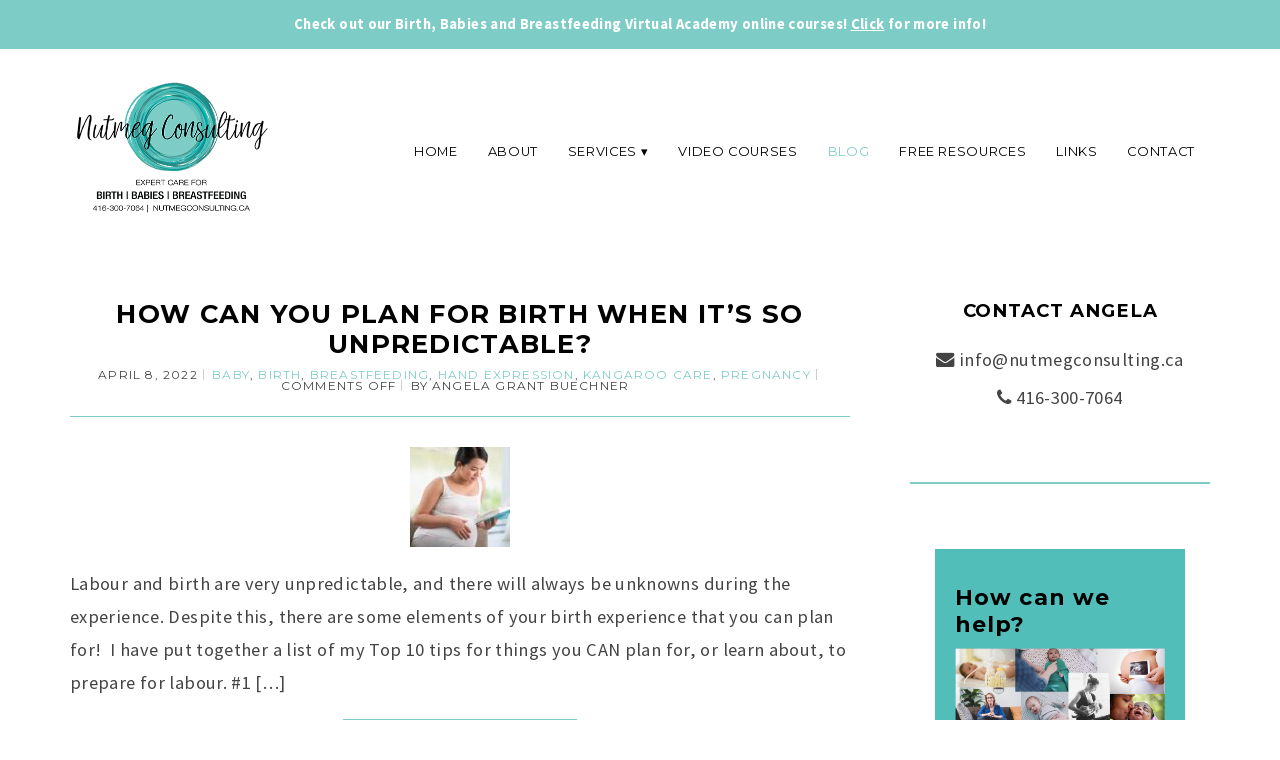

--- FILE ---
content_type: text/html
request_url: https://nutmegconsulting.ca/blog/
body_size: 18797
content:
<!DOCTYPE html>
<!--[if IE 7]><html id="ie7" lang="en"><![endif]-->
<!--[if IE 8]><html id="ie8" lang="en"><![endif]-->
<!--[if !(IE 7) | !(IE 8)  ]><!--><html lang="en"><!--<![endif]-->
<head>
<meta charset="UTF-8" />
<meta http-equiv="X-UA-Compatible" content="IE=Edge,chrome=1" />
<meta name="viewport" content="width=device-width, initial-scale=1.0" />
<link rel="profile" href="https://gmpg.org/xfn/11" />
<link rel="pingback" href="https://nutmegconsulting.ca/xmlrpc.php" />
<meta name='robots' content='index, follow, max-image-preview:large, max-snippet:-1, max-video-preview:-1' />
	<style>img:is([sizes="auto" i], [sizes^="auto," i]) { contain-intrinsic-size: 3000px 1500px }</style>
	
	<!-- This site is optimized with the Yoast SEO plugin v26.7 - https://yoast.com/wordpress/plugins/seo/ -->
	<title>Nutmeg Consulting | Expert care for Birth, Breastfeeding, and Postpartum</title>
	<meta name="description" content="Nutmeg Consulting&#039;s International Board Certified Lactation Consultant Angela Grant Buechner shares expert tips on parenting, family and new baby support" />
	<link rel="canonical" href="https://nutmegconsulting.ca/blog/" />
	<link rel="next" href="https://nutmegconsulting.ca/blog/page/2/" />
	<meta property="og:locale" content="en_US" />
	<meta property="og:type" content="article" />
	<meta property="og:title" content="Nutmeg Consulting | Expert care for Birth, Breastfeeding, and Postpartum" />
	<meta property="og:description" content="Nutmeg Consulting&#039;s International Board Certified Lactation Consultant Angela Grant Buechner shares expert tips on parenting, family and new baby support" />
	<meta property="og:url" content="https://nutmegconsulting.ca/blog/" />
	<meta property="og:site_name" content="Nutmeg Consulting" />
	<meta name="twitter:card" content="summary_large_image" />
	<meta name="twitter:title" content="Nutmeg Consulting | Expert care for Birth, Breastfeeding, and Postpartum" />
	<meta name="twitter:description" content="Nutmeg Consulting&#039;s International Board Certified Lactation Consultant Angela Grant Buechner shares expert tips on parenting, family and new baby support" />
	<meta name="twitter:image" content="https://nutmegconsulting.ca/wp-content/uploads/2017/02/Nutmeg-Consulting-Toronto-Logo.jpg" />
	<script type="application/ld+json" class="yoast-schema-graph">{"@context":"https://schema.org","@graph":[{"@type":["WebPage","CollectionPage"],"@id":"https://nutmegconsulting.ca/blog/","url":"https://nutmegconsulting.ca/blog/","name":"Nutmeg Consulting | Expert care for Birth, Breastfeeding, and Postpartum","isPartOf":{"@id":"https://nutmegconsulting.ca/#website"},"datePublished":"2017-01-22T23:51:48+00:00","dateModified":"2019-03-29T19:16:57+00:00","description":"Nutmeg Consulting's International Board Certified Lactation Consultant Angela Grant Buechner shares expert tips on parenting, family and new baby support","breadcrumb":{"@id":"https://nutmegconsulting.ca/blog/#breadcrumb"},"inLanguage":"en"},{"@type":"BreadcrumbList","@id":"https://nutmegconsulting.ca/blog/#breadcrumb","itemListElement":[{"@type":"ListItem","position":1,"name":"Home","item":"https://nutmegconsulting.ca/"},{"@type":"ListItem","position":2,"name":"Blog"}]},{"@type":"WebSite","@id":"https://nutmegconsulting.ca/#website","url":"https://nutmegconsulting.ca/","name":"Nutmeg Consulting","description":"Expert care for Birth, Babies &amp; Breastfeeding","publisher":{"@id":"https://nutmegconsulting.ca/#organization"},"potentialAction":[{"@type":"SearchAction","target":{"@type":"EntryPoint","urlTemplate":"https://nutmegconsulting.ca/?s={search_term_string}"},"query-input":{"@type":"PropertyValueSpecification","valueRequired":true,"valueName":"search_term_string"}}],"inLanguage":"en"},{"@type":"Organization","@id":"https://nutmegconsulting.ca/#organization","name":"Nutmeg Consulting","url":"https://nutmegconsulting.ca/","logo":{"@type":"ImageObject","inLanguage":"en","@id":"https://nutmegconsulting.ca/#/schema/logo/image/","url":"","contentUrl":"","caption":"Nutmeg Consulting"},"image":{"@id":"https://nutmegconsulting.ca/#/schema/logo/image/"},"sameAs":["https://www.facebook.com/Nutmeg-Consulting-Expert-Care-for-Birth-Breastfeeding-Postpartum-226483694125041/","https://www.instagram.com/nutmeg_lc/"]}]}</script>
	<!-- / Yoast SEO plugin. -->


<link rel='dns-prefetch' href='//fonts.googleapis.com' />
<link rel="alternate" type="application/rss+xml" title="Nutmeg Consulting &raquo; Feed" href="https://nutmegconsulting.ca/feed/" />
<link rel="alternate" type="application/rss+xml" title="Nutmeg Consulting &raquo; Comments Feed" href="https://nutmegconsulting.ca/comments/feed/" />
<script type="text/javascript">
/* <![CDATA[ */
window._wpemojiSettings = {"baseUrl":"https:\/\/s.w.org\/images\/core\/emoji\/16.0.1\/72x72\/","ext":".png","svgUrl":"https:\/\/s.w.org\/images\/core\/emoji\/16.0.1\/svg\/","svgExt":".svg","source":{"concatemoji":"https:\/\/nutmegconsulting.ca\/wp-includes\/js\/wp-emoji-release.min.js?ver=6.8.3"}};
/*! This file is auto-generated */
!function(s,n){var o,i,e;function c(e){try{var t={supportTests:e,timestamp:(new Date).valueOf()};sessionStorage.setItem(o,JSON.stringify(t))}catch(e){}}function p(e,t,n){e.clearRect(0,0,e.canvas.width,e.canvas.height),e.fillText(t,0,0);var t=new Uint32Array(e.getImageData(0,0,e.canvas.width,e.canvas.height).data),a=(e.clearRect(0,0,e.canvas.width,e.canvas.height),e.fillText(n,0,0),new Uint32Array(e.getImageData(0,0,e.canvas.width,e.canvas.height).data));return t.every(function(e,t){return e===a[t]})}function u(e,t){e.clearRect(0,0,e.canvas.width,e.canvas.height),e.fillText(t,0,0);for(var n=e.getImageData(16,16,1,1),a=0;a<n.data.length;a++)if(0!==n.data[a])return!1;return!0}function f(e,t,n,a){switch(t){case"flag":return n(e,"\ud83c\udff3\ufe0f\u200d\u26a7\ufe0f","\ud83c\udff3\ufe0f\u200b\u26a7\ufe0f")?!1:!n(e,"\ud83c\udde8\ud83c\uddf6","\ud83c\udde8\u200b\ud83c\uddf6")&&!n(e,"\ud83c\udff4\udb40\udc67\udb40\udc62\udb40\udc65\udb40\udc6e\udb40\udc67\udb40\udc7f","\ud83c\udff4\u200b\udb40\udc67\u200b\udb40\udc62\u200b\udb40\udc65\u200b\udb40\udc6e\u200b\udb40\udc67\u200b\udb40\udc7f");case"emoji":return!a(e,"\ud83e\udedf")}return!1}function g(e,t,n,a){var r="undefined"!=typeof WorkerGlobalScope&&self instanceof WorkerGlobalScope?new OffscreenCanvas(300,150):s.createElement("canvas"),o=r.getContext("2d",{willReadFrequently:!0}),i=(o.textBaseline="top",o.font="600 32px Arial",{});return e.forEach(function(e){i[e]=t(o,e,n,a)}),i}function t(e){var t=s.createElement("script");t.src=e,t.defer=!0,s.head.appendChild(t)}"undefined"!=typeof Promise&&(o="wpEmojiSettingsSupports",i=["flag","emoji"],n.supports={everything:!0,everythingExceptFlag:!0},e=new Promise(function(e){s.addEventListener("DOMContentLoaded",e,{once:!0})}),new Promise(function(t){var n=function(){try{var e=JSON.parse(sessionStorage.getItem(o));if("object"==typeof e&&"number"==typeof e.timestamp&&(new Date).valueOf()<e.timestamp+604800&&"object"==typeof e.supportTests)return e.supportTests}catch(e){}return null}();if(!n){if("undefined"!=typeof Worker&&"undefined"!=typeof OffscreenCanvas&&"undefined"!=typeof URL&&URL.createObjectURL&&"undefined"!=typeof Blob)try{var e="postMessage("+g.toString()+"("+[JSON.stringify(i),f.toString(),p.toString(),u.toString()].join(",")+"));",a=new Blob([e],{type:"text/javascript"}),r=new Worker(URL.createObjectURL(a),{name:"wpTestEmojiSupports"});return void(r.onmessage=function(e){c(n=e.data),r.terminate(),t(n)})}catch(e){}c(n=g(i,f,p,u))}t(n)}).then(function(e){for(var t in e)n.supports[t]=e[t],n.supports.everything=n.supports.everything&&n.supports[t],"flag"!==t&&(n.supports.everythingExceptFlag=n.supports.everythingExceptFlag&&n.supports[t]);n.supports.everythingExceptFlag=n.supports.everythingExceptFlag&&!n.supports.flag,n.DOMReady=!1,n.readyCallback=function(){n.DOMReady=!0}}).then(function(){return e}).then(function(){var e;n.supports.everything||(n.readyCallback(),(e=n.source||{}).concatemoji?t(e.concatemoji):e.wpemoji&&e.twemoji&&(t(e.twemoji),t(e.wpemoji)))}))}((window,document),window._wpemojiSettings);
/* ]]> */
</script>
<style id='cf-frontend-style-inline-css' type='text/css'>
@font-face {
	font-family: 'Be Bright';
	font-weight: 400;
	font-display: auto;
	src: url('https://nutmegconsulting.ca/wp-content/uploads/2019/12/Be-Bright.ttf') format('truetype');
}
</style>
<style id='wp-emoji-styles-inline-css' type='text/css'>

	img.wp-smiley, img.emoji {
		display: inline !important;
		border: none !important;
		box-shadow: none !important;
		height: 1em !important;
		width: 1em !important;
		margin: 0 0.07em !important;
		vertical-align: -0.1em !important;
		background: none !important;
		padding: 0 !important;
	}
</style>
<link rel='stylesheet' id='wp-block-library-css' href='https://nutmegconsulting.ca/wp-includes/css/dist/block-library/style.min.css?ver=6.8.3' type='text/css' media='all' />
<style id='classic-theme-styles-inline-css' type='text/css'>
/*! This file is auto-generated */
.wp-block-button__link{color:#fff;background-color:#32373c;border-radius:9999px;box-shadow:none;text-decoration:none;padding:calc(.667em + 2px) calc(1.333em + 2px);font-size:1.125em}.wp-block-file__button{background:#32373c;color:#fff;text-decoration:none}
</style>
<link rel='stylesheet' id='activecampaign-form-block-css' href='https://nutmegconsulting.ca/wp-content/plugins/activecampaign-subscription-forms/activecampaign-form-block/build/style-index.css?ver=1763183809' type='text/css' media='all' />
<link rel='stylesheet' id='mediaelement-css' href='https://nutmegconsulting.ca/wp-includes/js/mediaelement/mediaelementplayer-legacy.min.css?ver=4.2.17' type='text/css' media='all' />
<link rel='stylesheet' id='wp-mediaelement-css' href='https://nutmegconsulting.ca/wp-includes/js/mediaelement/wp-mediaelement.min.css?ver=6.8.3' type='text/css' media='all' />
<style id='jetpack-sharing-buttons-style-inline-css' type='text/css'>
.jetpack-sharing-buttons__services-list{display:flex;flex-direction:row;flex-wrap:wrap;gap:0;list-style-type:none;margin:5px;padding:0}.jetpack-sharing-buttons__services-list.has-small-icon-size{font-size:12px}.jetpack-sharing-buttons__services-list.has-normal-icon-size{font-size:16px}.jetpack-sharing-buttons__services-list.has-large-icon-size{font-size:24px}.jetpack-sharing-buttons__services-list.has-huge-icon-size{font-size:36px}@media print{.jetpack-sharing-buttons__services-list{display:none!important}}.editor-styles-wrapper .wp-block-jetpack-sharing-buttons{gap:0;padding-inline-start:0}ul.jetpack-sharing-buttons__services-list.has-background{padding:1.25em 2.375em}
</style>
<style id='global-styles-inline-css' type='text/css'>
:root{--wp--preset--aspect-ratio--square: 1;--wp--preset--aspect-ratio--4-3: 4/3;--wp--preset--aspect-ratio--3-4: 3/4;--wp--preset--aspect-ratio--3-2: 3/2;--wp--preset--aspect-ratio--2-3: 2/3;--wp--preset--aspect-ratio--16-9: 16/9;--wp--preset--aspect-ratio--9-16: 9/16;--wp--preset--color--black: #000000;--wp--preset--color--cyan-bluish-gray: #abb8c3;--wp--preset--color--white: #ffffff;--wp--preset--color--pale-pink: #f78da7;--wp--preset--color--vivid-red: #cf2e2e;--wp--preset--color--luminous-vivid-orange: #ff6900;--wp--preset--color--luminous-vivid-amber: #fcb900;--wp--preset--color--light-green-cyan: #7bdcb5;--wp--preset--color--vivid-green-cyan: #00d084;--wp--preset--color--pale-cyan-blue: #8ed1fc;--wp--preset--color--vivid-cyan-blue: #0693e3;--wp--preset--color--vivid-purple: #9b51e0;--wp--preset--gradient--vivid-cyan-blue-to-vivid-purple: linear-gradient(135deg,rgba(6,147,227,1) 0%,rgb(155,81,224) 100%);--wp--preset--gradient--light-green-cyan-to-vivid-green-cyan: linear-gradient(135deg,rgb(122,220,180) 0%,rgb(0,208,130) 100%);--wp--preset--gradient--luminous-vivid-amber-to-luminous-vivid-orange: linear-gradient(135deg,rgba(252,185,0,1) 0%,rgba(255,105,0,1) 100%);--wp--preset--gradient--luminous-vivid-orange-to-vivid-red: linear-gradient(135deg,rgba(255,105,0,1) 0%,rgb(207,46,46) 100%);--wp--preset--gradient--very-light-gray-to-cyan-bluish-gray: linear-gradient(135deg,rgb(238,238,238) 0%,rgb(169,184,195) 100%);--wp--preset--gradient--cool-to-warm-spectrum: linear-gradient(135deg,rgb(74,234,220) 0%,rgb(151,120,209) 20%,rgb(207,42,186) 40%,rgb(238,44,130) 60%,rgb(251,105,98) 80%,rgb(254,248,76) 100%);--wp--preset--gradient--blush-light-purple: linear-gradient(135deg,rgb(255,206,236) 0%,rgb(152,150,240) 100%);--wp--preset--gradient--blush-bordeaux: linear-gradient(135deg,rgb(254,205,165) 0%,rgb(254,45,45) 50%,rgb(107,0,62) 100%);--wp--preset--gradient--luminous-dusk: linear-gradient(135deg,rgb(255,203,112) 0%,rgb(199,81,192) 50%,rgb(65,88,208) 100%);--wp--preset--gradient--pale-ocean: linear-gradient(135deg,rgb(255,245,203) 0%,rgb(182,227,212) 50%,rgb(51,167,181) 100%);--wp--preset--gradient--electric-grass: linear-gradient(135deg,rgb(202,248,128) 0%,rgb(113,206,126) 100%);--wp--preset--gradient--midnight: linear-gradient(135deg,rgb(2,3,129) 0%,rgb(40,116,252) 100%);--wp--preset--font-size--small: 13px;--wp--preset--font-size--medium: 20px;--wp--preset--font-size--large: 36px;--wp--preset--font-size--x-large: 42px;--wp--preset--spacing--20: 0.44rem;--wp--preset--spacing--30: 0.67rem;--wp--preset--spacing--40: 1rem;--wp--preset--spacing--50: 1.5rem;--wp--preset--spacing--60: 2.25rem;--wp--preset--spacing--70: 3.38rem;--wp--preset--spacing--80: 5.06rem;--wp--preset--shadow--natural: 6px 6px 9px rgba(0, 0, 0, 0.2);--wp--preset--shadow--deep: 12px 12px 50px rgba(0, 0, 0, 0.4);--wp--preset--shadow--sharp: 6px 6px 0px rgba(0, 0, 0, 0.2);--wp--preset--shadow--outlined: 6px 6px 0px -3px rgba(255, 255, 255, 1), 6px 6px rgba(0, 0, 0, 1);--wp--preset--shadow--crisp: 6px 6px 0px rgba(0, 0, 0, 1);}:where(.is-layout-flex){gap: 0.5em;}:where(.is-layout-grid){gap: 0.5em;}body .is-layout-flex{display: flex;}.is-layout-flex{flex-wrap: wrap;align-items: center;}.is-layout-flex > :is(*, div){margin: 0;}body .is-layout-grid{display: grid;}.is-layout-grid > :is(*, div){margin: 0;}:where(.wp-block-columns.is-layout-flex){gap: 2em;}:where(.wp-block-columns.is-layout-grid){gap: 2em;}:where(.wp-block-post-template.is-layout-flex){gap: 1.25em;}:where(.wp-block-post-template.is-layout-grid){gap: 1.25em;}.has-black-color{color: var(--wp--preset--color--black) !important;}.has-cyan-bluish-gray-color{color: var(--wp--preset--color--cyan-bluish-gray) !important;}.has-white-color{color: var(--wp--preset--color--white) !important;}.has-pale-pink-color{color: var(--wp--preset--color--pale-pink) !important;}.has-vivid-red-color{color: var(--wp--preset--color--vivid-red) !important;}.has-luminous-vivid-orange-color{color: var(--wp--preset--color--luminous-vivid-orange) !important;}.has-luminous-vivid-amber-color{color: var(--wp--preset--color--luminous-vivid-amber) !important;}.has-light-green-cyan-color{color: var(--wp--preset--color--light-green-cyan) !important;}.has-vivid-green-cyan-color{color: var(--wp--preset--color--vivid-green-cyan) !important;}.has-pale-cyan-blue-color{color: var(--wp--preset--color--pale-cyan-blue) !important;}.has-vivid-cyan-blue-color{color: var(--wp--preset--color--vivid-cyan-blue) !important;}.has-vivid-purple-color{color: var(--wp--preset--color--vivid-purple) !important;}.has-black-background-color{background-color: var(--wp--preset--color--black) !important;}.has-cyan-bluish-gray-background-color{background-color: var(--wp--preset--color--cyan-bluish-gray) !important;}.has-white-background-color{background-color: var(--wp--preset--color--white) !important;}.has-pale-pink-background-color{background-color: var(--wp--preset--color--pale-pink) !important;}.has-vivid-red-background-color{background-color: var(--wp--preset--color--vivid-red) !important;}.has-luminous-vivid-orange-background-color{background-color: var(--wp--preset--color--luminous-vivid-orange) !important;}.has-luminous-vivid-amber-background-color{background-color: var(--wp--preset--color--luminous-vivid-amber) !important;}.has-light-green-cyan-background-color{background-color: var(--wp--preset--color--light-green-cyan) !important;}.has-vivid-green-cyan-background-color{background-color: var(--wp--preset--color--vivid-green-cyan) !important;}.has-pale-cyan-blue-background-color{background-color: var(--wp--preset--color--pale-cyan-blue) !important;}.has-vivid-cyan-blue-background-color{background-color: var(--wp--preset--color--vivid-cyan-blue) !important;}.has-vivid-purple-background-color{background-color: var(--wp--preset--color--vivid-purple) !important;}.has-black-border-color{border-color: var(--wp--preset--color--black) !important;}.has-cyan-bluish-gray-border-color{border-color: var(--wp--preset--color--cyan-bluish-gray) !important;}.has-white-border-color{border-color: var(--wp--preset--color--white) !important;}.has-pale-pink-border-color{border-color: var(--wp--preset--color--pale-pink) !important;}.has-vivid-red-border-color{border-color: var(--wp--preset--color--vivid-red) !important;}.has-luminous-vivid-orange-border-color{border-color: var(--wp--preset--color--luminous-vivid-orange) !important;}.has-luminous-vivid-amber-border-color{border-color: var(--wp--preset--color--luminous-vivid-amber) !important;}.has-light-green-cyan-border-color{border-color: var(--wp--preset--color--light-green-cyan) !important;}.has-vivid-green-cyan-border-color{border-color: var(--wp--preset--color--vivid-green-cyan) !important;}.has-pale-cyan-blue-border-color{border-color: var(--wp--preset--color--pale-cyan-blue) !important;}.has-vivid-cyan-blue-border-color{border-color: var(--wp--preset--color--vivid-cyan-blue) !important;}.has-vivid-purple-border-color{border-color: var(--wp--preset--color--vivid-purple) !important;}.has-vivid-cyan-blue-to-vivid-purple-gradient-background{background: var(--wp--preset--gradient--vivid-cyan-blue-to-vivid-purple) !important;}.has-light-green-cyan-to-vivid-green-cyan-gradient-background{background: var(--wp--preset--gradient--light-green-cyan-to-vivid-green-cyan) !important;}.has-luminous-vivid-amber-to-luminous-vivid-orange-gradient-background{background: var(--wp--preset--gradient--luminous-vivid-amber-to-luminous-vivid-orange) !important;}.has-luminous-vivid-orange-to-vivid-red-gradient-background{background: var(--wp--preset--gradient--luminous-vivid-orange-to-vivid-red) !important;}.has-very-light-gray-to-cyan-bluish-gray-gradient-background{background: var(--wp--preset--gradient--very-light-gray-to-cyan-bluish-gray) !important;}.has-cool-to-warm-spectrum-gradient-background{background: var(--wp--preset--gradient--cool-to-warm-spectrum) !important;}.has-blush-light-purple-gradient-background{background: var(--wp--preset--gradient--blush-light-purple) !important;}.has-blush-bordeaux-gradient-background{background: var(--wp--preset--gradient--blush-bordeaux) !important;}.has-luminous-dusk-gradient-background{background: var(--wp--preset--gradient--luminous-dusk) !important;}.has-pale-ocean-gradient-background{background: var(--wp--preset--gradient--pale-ocean) !important;}.has-electric-grass-gradient-background{background: var(--wp--preset--gradient--electric-grass) !important;}.has-midnight-gradient-background{background: var(--wp--preset--gradient--midnight) !important;}.has-small-font-size{font-size: var(--wp--preset--font-size--small) !important;}.has-medium-font-size{font-size: var(--wp--preset--font-size--medium) !important;}.has-large-font-size{font-size: var(--wp--preset--font-size--large) !important;}.has-x-large-font-size{font-size: var(--wp--preset--font-size--x-large) !important;}
:where(.wp-block-post-template.is-layout-flex){gap: 1.25em;}:where(.wp-block-post-template.is-layout-grid){gap: 1.25em;}
:where(.wp-block-columns.is-layout-flex){gap: 2em;}:where(.wp-block-columns.is-layout-grid){gap: 2em;}
:root :where(.wp-block-pullquote){font-size: 1.5em;line-height: 1.6;}
</style>
<link rel='stylesheet' id='contact-form-7-css' href='https://nutmegconsulting.ca/wp-content/plugins/contact-form-7/includes/css/styles.css?ver=6.1.4' type='text/css' media='all' />
<link rel='stylesheet' id='jquery-ui-css' href='https://nutmegconsulting.ca/wp-content/plugins/wp-easycart/design/theme/base-responsive-v3/smoothness-jquery-ui.min.css?ver=6.8.3' type='text/css' media='all' />
<link rel='stylesheet' id='wpeasycart_css-css' href='https://nutmegconsulting.ca/wp-content/plugins/wp-easycart/design/theme/base-responsive-v3/ec-store.css?ver=5_8_12' type='text/css' media='all' />
<link rel='stylesheet' id='wpeasycart_gfont-css' href='https://fonts.googleapis.com/css?family=Lato%7CMonda%7COpen+Sans%7CDroid+Serif&#038;ver=6.8.3' type='text/css' media='all' />
<link rel='stylesheet' id='wpeasycart_owl_carousel_css-css' href='https://nutmegconsulting.ca/wp-content/plugins/wp-easycart/design/theme/base-responsive-v3/owl.carousel.css?ver=6.8.3' type='text/css' media='all' />
<link rel='stylesheet' id='dashicons-css' href='https://nutmegconsulting.ca/wp-includes/css/dashicons.min.css?ver=6.8.3' type='text/css' media='all' />
<link rel='stylesheet' id='ace-style-css' href='https://nutmegconsulting.ca/wp-content/themes/Victoria/style.css?ver=6.8.3' type='text/css' media='all' />
<link rel='stylesheet' id='cp-module-main-style-css' href='https://nutmegconsulting.ca/wp-content/plugins/convertplug/modules/assets/css/cp-module-main.css?ver=3.5.1' type='text/css' media='all' />
<link rel='stylesheet' id='smile-slide-in-style-css' href='https://nutmegconsulting.ca/wp-content/plugins/convertplug/modules/slide_in/assets/css/slide_in.min.css?ver=3.5.1' type='text/css' media='all' />
<link rel='stylesheet' id='elementor-frontend-css' href='https://nutmegconsulting.ca/wp-content/plugins/elementor/assets/css/frontend.min.css?ver=3.34.1' type='text/css' media='all' />
<link rel='stylesheet' id='eael-general-css' href='https://nutmegconsulting.ca/wp-content/plugins/essential-addons-for-elementor-lite/assets/front-end/css/view/general.min.css?ver=6.5.7' type='text/css' media='all' />
<script type="text/javascript" id="jquery-core-js-extra">
/* <![CDATA[ */
var slide_in = {"demo_dir":"https:\/\/nutmegconsulting.ca\/wp-content\/plugins\/convertplug\/modules\/slide_in\/assets\/demos"};
/* ]]> */
</script>
<script type="text/javascript" src="https://nutmegconsulting.ca/wp-includes/js/jquery/jquery.min.js?ver=3.7.1" id="jquery-core-js"></script>
<script type="text/javascript" src="https://nutmegconsulting.ca/wp-includes/js/jquery/jquery-migrate.min.js?ver=3.4.1" id="jquery-migrate-js"></script>
<script type="text/javascript" src="https://nutmegconsulting.ca/wp-includes/js/jquery/ui/core.min.js?ver=1.13.3" id="jquery-ui-core-js"></script>
<script type="text/javascript" src="https://nutmegconsulting.ca/wp-includes/js/jquery/ui/accordion.min.js?ver=1.13.3" id="jquery-ui-accordion-js"></script>
<script type="text/javascript" src="https://nutmegconsulting.ca/wp-includes/js/jquery/ui/datepicker.min.js?ver=1.13.3" id="jquery-ui-datepicker-js"></script>
<script type="text/javascript" id="jquery-ui-datepicker-js-after">
/* <![CDATA[ */
jQuery(function(jQuery){jQuery.datepicker.setDefaults({"closeText":"Close","currentText":"Today","monthNames":["January","February","March","April","May","June","July","August","September","October","November","December"],"monthNamesShort":["Jan","Feb","Mar","Apr","May","Jun","Jul","Aug","Sep","Oct","Nov","Dec"],"nextText":"Next","prevText":"Previous","dayNames":["Sunday","Monday","Tuesday","Wednesday","Thursday","Friday","Saturday"],"dayNamesShort":["Sun","Mon","Tue","Wed","Thu","Fri","Sat"],"dayNamesMin":["S","M","T","W","T","F","S"],"dateFormat":"MM d, yy","firstDay":1,"isRTL":false});});
/* ]]> */
</script>
<script type="text/javascript" id="wpeasycart_js-js-extra">
/* <![CDATA[ */
var wpeasycart_ajax_object = {"ga4_id":"","ga4_conv_id":"","ajax_url":"https:\/\/nutmegconsulting.ca\/wp-admin\/admin-ajax.php","current_language":"EN","location_id":"0"};
/* ]]> */
</script>
<script type="text/javascript" src="https://nutmegconsulting.ca/wp-content/plugins/wp-easycart/design/theme/base-responsive-v3/ec-store.js?ver=5_8_12" id="wpeasycart_js-js"></script>
<script type="text/javascript" src="https://nutmegconsulting.ca/wp-content/plugins/wp-easycart/design/theme/base-responsive-v3/owl.carousel.min.js?ver=5_8_12" id="wpeasycart_owl_carousel_js-js"></script>
<script type="text/javascript" src="https://nutmegconsulting.ca/wp-content/plugins/wp-easycart/design/theme/base-responsive-v3/jquery.payment.min.js?ver=5_8_12" id="payment_jquery_js-js"></script>
<script type="text/javascript" src="https://nutmegconsulting.ca/wp-content/themes/Victoria/js/scripts.js" id="scripts-js"></script>
<link rel="https://api.w.org/" href="https://nutmegconsulting.ca/wp-json/" /><link rel="EditURI" type="application/rsd+xml" title="RSD" href="https://nutmegconsulting.ca/xmlrpc.php?rsd" />
<meta name="yandex-verification" content="bb053a8328ca4c18" />

<meta name="msvalidate.01" content="4DE8F68EC183A526CFDDC43D1A3FB2F1" />

<script>
  (function(i,s,o,g,r,a,m){i['GoogleAnalyticsObject']=r;i[r]=i[r]||function(){
  (i[r].q=i[r].q||[]).push(arguments)},i[r].l=1*new Date();a=s.createElement(o),
  m=s.getElementsByTagName(o)[0];a.async=1;a.src=g;m.parentNode.insertBefore(a,m)
  })(window,document,'script','https://www.google-analytics.com/analytics.js','ga');

  ga('create', 'UA-92500909-1', 'auto');
  ga('send', 'pageview');

</script>
<style>
.ec_out_of_stock_notify{ border-color:#222222; }
.ec_out_of_stock_notify_title, .ec_out_of_stock_notify_button > input, #ec_user_login_link a{ background-color:#222222; }
.ec_product_type1 .ec_product_addtocart{ background-color:#222222; border-bottom-color:#666666; }
.ec_product_type3 .ec_product_addtocart{ background-color:#222222 !important; }
.ec_price_container_type5{ background-color:#222222; }
.ec_price_container_type5:after{ border-color: #666666 transparent transparent #666666; }
.ec_product_type6 .ec_product_meta_type6 .ec_price_container{ background-color:#222222; }
.ec_product_type6 .ec_product_meta_type6 .ec_price_container:after{ border-color:#666666 transparent transparent #666666; }
.ec_product_type6 .ec_product_meta_type6 .ec_product_addtocart{ background-color:#222222 !important; }
.ec_product_type6 .ec_product_meta_type6 .ec_product_addtocart, .ec_product_meta_type6 .ec_product_addtocart a.ec_added_to_cart_button{ background-color:#222222 !important; }
@media(hover: hover) {
	.ec_out_of_stock_notify_button > input:hover, #ec_user_login_link a:hover{ background-color:#666666; }
	.ec_product_type1 .ec_product_quickview > input:hover{ background:#222222; background-color:#222222; }
	.ec_product_type1 .ec_product_addtocart:hover{ background-color:#666666; border-bottom-color:#222222; }
	.ec_product_type3 .ec_product_addtocart:hover{ background-color:#666666 !important; }
	.ec_product_type3 .ec_product_addtocart:hover{ background-color:#222222; }
	.ec_product_type3 .ec_product_quickview > input:hover{ background:#222222; background-color:#222222; }
	.ec_product_type5 .ec_product_addtocart:hover{ background-color:#222222; }
	.ec_product_type5 .ec_product_quickview > input:hover{ background:#222222; background-color:#222222; }
	.ec_product_type6 .ec_product_meta_type6 .ec_product_addtocart:hover{ background-color:#666666 !important; }
	.ec_product_type6 .ec_product_meta_type6 .ec_product_addtocart:hover, .ec_product_meta_type6 .ec_product_addtocart a.ec_added_to_cart_button:hover{ background-color:#666666 !important; }
	.ec_product_type6 .ec_product_meta_type6 .ec_product_quickview > input:hover{ background-color:#222222; }
}
.ec_product_quickview_content_title, .ec_product_quickview_content_title > a{ color:#222222 !important; }
.ec_product_quickview_content_title:hover, .ec_product_quickview_content_title > a:hover{ color:#666666 !important; }
.ec_product_quickview_content_quantity input[type="submit"], .ec_product_quickview_content_quantity input[type="button"], .ec_product_quickview_content_add_to_cart a{ background-color:#222222 !important; }
.ec_product_quickview_content_quantity input[type="submit"]:hover, .ec_product_quickview_content_quantity input[type="button"]:hover, .ec_product_quickview_content_add_to_cart a:hover{ background-color:#666666 !important; }
.ec_product_quickview_content_quantity .ec_minus, .ec_product_quickview_content_quantity .ec_plus{ background-color:#222222; }
.ec_product_quickview_content_quantity .ec_minus:hover, .ec_product_quickview_content_quantity .ec_plus:hover{ background-color:#666666; }
.ec_quickview_view_details a{ color:#222222 !important; }
.ec_quickview_view_details a:hover{ color:#666666 !important; }
.ec_product_page_sort > .ec_product_page_showing{ color:#222222; }
.ec_product_star_on{ border-bottom-color:#222222 !important; color:#222222; border-bottom-color:#222222; }
.ec_product_star_on:before{ border-bottom-color:#222222; }
.ec_product_star_on:after{ color:#222222; border-bottom-color:#222222; }
.ec_product_star_off{ border-bottom-color:#CCCCCC !important; color:#CCCCCC; }
.ec_product_star_off:before{ border-bottom-color:#CCCCCC; }
.ec_product_star_off:after{ color:#CCCCCC; border-bottom-color:#CCCCCC; }
.ec_product_added_to_cart a, .ec_cart_checkout_link{ color:#222222 !important; }
.ec_product_added_to_cart a:hover, .ec_cart_checkout_link:hover{ color:#666666 !important; }
.ec_product_details_page a{ color:#222222; }
.ec_product_details_page a:hover{ color:#666666; }
.ec_details_title{ color:#222222 !important; }
.ec_details_price > .ec_product_price{ color:#000000; }
.ec_details_price > .ec_product_sale_price{ color:#000000; }
.ec_details_magbox{ display:none; }
.ec_details_right{  }
.ec_details_model_number{ color:#666666 !important; }
.ec_details_description{ color:#222222 !important; }
.ec_details_stock_total{ color:#666666 !important; }
.ec_details_add_to_cart_area > .ec_details_quantity > .ec_minus, .ec_details_add_to_cart_area > .ec_details_quantity > .ec_plus, .ec_details_add_to_cart_area > .ec_details_add_to_cart > input, .ec_details_add_to_cart_area > .ec_details_add_to_cart > a, .ec_details_customer_reviews_row > input[type="button"], .ec_details_inquiry_popup_main > form > .ec_details_add_to_cart input, .ec_details_inquiry_popup_main > form > .ec_details_add_to_cart > a, .wpeasycart-html-swatch{ background-color:#222222 !important; }
.ec_details_add_to_cart_area > .ec_details_quantity > .ec_minus:hover, .ec_details_add_to_cart_area > .ec_details_quantity > .ec_plus:hover, .ec_details_add_to_cart_area > .ec_details_add_to_cart > input:hover, .ec_details_add_to_cart_area > .ec_details_add_to_cart > a:hover, .ec_details_customer_reviews_row > input[type="button"]:hover, .ec_details_inquiry_popup_main > form > .ec_details_add_to_cart > input:hover, .ec_details_inquiry_popup_main > form > .ec_details_add_to_cart > a:hover, .wpeasycart-html-swatch.ec_selected, .wpeasycart-html-swatch:hover{ background-color:#666666 !important; }
.ec_details_categories{ color:#666666 !important; }
.ec_details_manufacturer{ color:#666666 !important; }
.ec_details_tabs{ color:#222222; }
.ec_details_tab.ec_active{ border-top-color:#222222; }
.ec_details_customer_reviews_left > h3{ color:#222222 !important; }
.ec_details_customer_review_date{ color:#666666; }
.ec_details_customer_review_date > strong{ color:#222222; }
.ec_details_customer_review_data{ color:#222222; }
.ec_details_customer_reviews_form > .ec_details_customer_reviews_form_holder > h3{ color:#222222 !important; }
.ec_details_customer_reviews_row{ color:#222222; }
.ec_details_customer_reviews_row > input[type="button"]{ background-color:#333; color:#FFFFFF; }
.ec_details_customer_reviews_row > input[type="button"]:hover{ background-color:#333333; }
.ec_details_related_products_area > h3{ color:#222222 !important; }
.ec_product_details_star_on{ border-bottom-color:#222222 !important; color:#222222; border-bottom-color:#222222; }
.ec_product_details_star_on:before{ border-bottom-color:#222222; }
.ec_product_details_star_on:after{ color:#222222; border-bottom-color:#222222; }
.ec_product_details_star_off{ border-bottom-color:#CCCCCC !important; color:#CCCCCC; }
.ec_product_details_star_off:before{ border-bottom-color:#CCCCCC; }
.ec_product_details_star_off:after{ color:#CCCCCC; border-bottom-color:#CCCCCC; }
.ec_details_swatches > li.ec_selected > img{ border:2px solid #222222; }
.ec_special_heading{ color:#222222; }
.ec_special_icon, .ec_special_icon_list{ background-color:#222222; }
.ec_cart_page a, .ec_restricted a{ color:#222222; }
.ec_cart_page a:hover, .ec_restricted a:hover{ color:#666666; }
a.ec_cart_empty_button{ background-color:#222222 }
a.ec_cart_empty_button:hover{ background-color:#666666 }
.ec_cart_breadcrumb{ color:#222222; }
.ec_cart_table_continue_shopping{ color:#222222; }
.ec_cart_table_continue_shopping:hover{ color:#666666; }
.ec_cart_button_column > .ec_cart_button, .ec_cart_table_checkout_button{ background-color:#222222 !important; }
.ec_cart_button_column > .ec_cart_button:hover, .ec_cart_table_checkout_button:hover{ background-color:#666666 !important; }
.ec_cart_breadcrumb_item_v2, .ec_cart_bottom_nav_back, .ec_cart_create_account_row_v2 > a, .ec_account_login_cancel_link{ color:#222222 !important; }
.ec_cart_breadcrumb_item_v2:hover, .ec_cart_bottom_nav_back:hover, .ec_cart_create_account_row_v2 > a:hover, .ec_account_login_cancel_link:hover{ color:#666666 !important; }
.ec_cart > thead > tr{ border-bottom-color:#222222; }
.ec_cartitem_title{ color:#222222 !important; }
.ec_cartitem_quantity_table > tbody > tr > td > .ec_minus, .ec_cartitem_quantity_table > tbody > tr > td > .ec_plus, .ec_cartitem_quantity_table > tbody > tr > td > .ec_cartitem_update_button{ background-color:#222222 !important; }
.ec_cartitem_quantity_table > tbody > tr > td > .ec_minus:hover, .ec_cartitem_quantity_table > tbody > tr > td > .ec_plus:hover, .ec_cartitem_quantity_table > tbody > tr > td > .ec_cartitem_update_button:hover{ background-color:#666666 !important; }
.ec_cart_button_row > .ec_account_button{ background-color:#222222 !important; }
.ec_cart_button_row > .ec_account_button:hover{ background-color:#666666 !important; }
.ec_cart_button_row > .ec_cart_button, .ec_cart_button_row input[type="button"], .ec_cart_button_row a.ec_cart_button{ background-color:#222222 !important; }
.ec_cart_button_row > .ec_cart_button:hover, .ec_cart_button_row input[type="button"]:hover, .ec_cart_button_row a.ec_cart_button:hover{ background-color:#666666 !important; }
.ec_cart_button_row a.ec_account_login_link{ background:none !important; background-color:transparent !important; color:#222222; }
.ec_cart_button_row a.ec_account_login_link:hover{ background:none !important; background-color:transparent !important; color:#666666; }
.ec_cart_input_row > a, .ec_cart_input_row > b, .ec_cart_input_row > strong, .ec_account_order_details_item_display_title > a{ color:#222222; }
.ec_cart_input_row > a:hover, .ec_account_order_details_item_display_title > a:hover{ color:#666666; }
ul.ec_menu_vertical li a:hover{ background-color:#222222; }
ul.ec_menu_vertical ul li a:hover, ul.ec_menu_vertical ul ul li a:hover, .ec_categorywidget a:hover, .ec_manufacturerwidget a:hover, .ec_pricepointwidget a:hover, .ec_groupwidget a:hover, .ec_product_widget_title a:hover{ color:#222222 !important; }

.ec_search_widget input[type="submit"], .ec_newsletter_widget input[type="submit"], input[type="submit"].ec_login_widget_button{ background-color:#222222; border-bottom:4px solid #666666; }
.ec_search_widget input[type="submit"]:hover, .ec_newsletter_widget input[type="submit"]:hover, input[type="submit"].ec_login_widget_button:hover{ background-color:#666666; border-bottom:4px solid #222222; }

.ec_cart_widget_minicart_wrap{ background:#222222; }

.ec_categorywidget a, .ec_manufacturer_widget a, .ec_pricepoint_widget a, .ec_group_widget a, .ec_cartwidget a{ color:#222222; }
.ec_categorywidget a:hover, .ec_manufacturer_widget a:hover, .ec_pricepoint_widget a:hover, .ec_group_widget a:hover, .ec_cartwidget a:hover{ color:#666666 !important; }

.ec_newsletter_content h1, .ec_newsletter_close{ color:#222222; }
.ec_newsletter_content input[type='submit']{ background-color:#222222;}
.ec_newsletter_content input[type='submit']:hover{ background-color:#666666; }

.ec_account_order_item_buy_button, .ec_account_order_item_download_button{ background-color:#222222; }
.ec_account_order_item_buy_button:hover, .ec_account_order_item_download_button:hover{ background-color:#666666; }
.ec_account_dashboard_row_divider a, .ec_account_order_line_column5 a, .ec_account_complete_payment_button{ background-color:#222222 !important; }
.ec_account_dashboard_row_divider a:hover, .ec_account_order_line_column5 a:hover, .ec_account_complete_payment_button:hover{ background:#666666 !important; background-color:#666666 !important; }

.ec_store_table a{ color:#222222 !important; }
.ec_store_table a:hover{ color:#666666 !important; }

.ec_cart_success_title{ color:#222222 !important; }
.ec_cart_success_continue_shopping_button > a{ background:#222222 !important; }
.ec_cart_success_continue_shopping_button > a:hover{ background:#666666 !important; }

@media only screen and ( min-width:1140px ){
	.ec_product_page .ec_product_li, .ec_product_page li.ec_product_li{ width:33.333333333333%; }
	.ec_product_page .ec_product_li:nth-child( 3n+1 ){ clear:both; }
	.ec_image_container_none, .ec_image_container_none > div, .ec_image_container_border, .ec_image_container_border > div, .ec_image_container_shadow, .ec_image_container_shadow > div{ min-height:310px; height:310px; }
	#ec_current_media_size{ max-width:1300px; }
	.ec_product_page .ec_product_li:nth-child( 3n+1 ) .ec_product_editor{ left:227px; }
	
	.ec_product_page .ec_product_li, .ec_product_page li.ec_product_li{ width:33.333333333333%; }
	.ec_product_page .ec_product_li:nth-child( 3n+1 ){ clear:both; }
	.ec_image_container_none, .ec_image_container_none > div, .ec_image_container_border, .ec_image_container_border > div, .ec_image_container_shadow, .ec_image_container_shadow > div{ min-height:310px; height:310px; }
	#ec_current_media_size{ max-width:1300px; }
	.ec_product_page .ec_product_li:nth-child( 3n+1 ) .ec_product_editor{ left:227px; }
		
	.ec_category_li{ width:33.333333333333%; }
	.ec_category_li:nth-child( 3n+1 ){ clear:both; }
	.ec_category_li{ width:33.333333333333%; }
	.ec_category_li:nth-child( 3n+1 ){ clear:both; }
	.ec_category_li:nth-child( 3n+1 ) .ec_product_editor{ left:227px; }
	
	}

@media only screen and ( min-width:990px ) and ( max-width:1139px ){
	.ec_product_page .ec_product_li, .ec_product_page li.ec_product_li{ width:33.333333333333%; }
	.ec_product_page .ec_product_li:nth-child( 3n+1 ){ clear:both; }
	.ec_image_container_none, .ec_image_container_none > div, .ec_image_container_border, .ec_image_container_border > div, .ec_image_container_shadow, .ec_image_container_shadow > div{ min-height:310px; height:310px; }
	#ec_current_media_size{ max-width:1139px; }
	.ec_product_page .ec_product_li:nth-child( 3n+1 ) .ec_product_editor{ left:227px; }
	
	.ec_product_page .ec_product_li, .ec_product_page li.ec_product_li{ width:33.333333333333%; }
	.ec_product_page .ec_product_li:nth-child( 3n+1 ){ clear:both; }
	.ec_image_container_none, .ec_image_container_none > div, .ec_image_container_border, .ec_image_container_border > div, .ec_image_container_shadow, .ec_image_container_shadow > div{ min-height:310px; height:310px; }
	#ec_current_media_size{ max-width:1139px; }
	.ec_product_page .ec_product_li:nth-child( 3n+1 ) .ec_product_editor{ left:227px; }
		
	.ec_category_li{ width:33.333333333333%; }
	.ec_category_li:nth-child( 3n+1 ){ clear:both; }
	.ec_category_li{ width:33.333333333333%; }
	.ec_category_li:nth-child( 3n+1 ){ clear:both; }
	.ec_category_li:nth-child( 3n+1 ) .ec_product_editor{ left:227px; }
	
	}

@media only screen and ( min-width:768px ) and ( max-width:989px ) {
	.ec_product_page .ec_product_li, .ec_product_page li.ec_product_li{ width:50%; }
	.ec_product_page .ec_product_li:nth-child( 2n+1 ){ clear:both; }
	.ec_image_container_none, .ec_image_container_none > div, .ec_image_container_border, .ec_image_container_border > div, .ec_image_container_shadow, .ec_image_container_shadow > div{ min-height:310px; height:310px; }
	#ec_current_media_size{ max-width:989px; }
	.ec_product_page .ec_product_li:nth-child( 2n+1 ) .ec_product_editor{ left:227px; }
	
	.ec_product_page .ec_product_li, .ec_product_page li.ec_product_li{ width:50%; }
	.ec_product_page .ec_product_li:nth-child( 2n+1 ){ clear:both; }
	.ec_image_container_none, .ec_image_container_none > div, .ec_image_container_border, .ec_image_container_border > div, .ec_image_container_shadow, .ec_image_container_shadow > div{ min-height:310px; height:310px; }
	#ec_current_media_size{ max-width:989px; }
	.ec_product_page .ec_product_li:nth-child( 2n+1 ) .ec_product_editor{ left:227px; }
		.ec_details_magbox{ display:none !important }
	.ec_details_mobile_title_area{ display:block; }
	.ec_details_images, .ec_details_right, .ec_details_customer_reviews_left, .ec_details_customer_reviews_form, .ec_details_customer_review_date{ float:left; margin-left:0px; width:100%; }
	.ec_details_right{ padding-left:0px; }
	.ec_details_right > form > .ec_details_breadcrumbs.ec_small, .ec_details_right > form > .ec_details_title, .ec_details_right > form > .ec_title_divider, .ec_details_right > form > .ec_details_price, .ec_details_right > form > .ec_details_rating{ display:none; }
	.ec_details_customer_review_list{ width:100%; }
		
	.ec_category_li{ width:50%; }
	.ec_category_li:nth-child( 2n+1 ){ clear:both; }
	.ec_category_li{ width:50%; }
	.ec_category_li:nth-child( 2n+1 ){ clear:both; }
	.ec_category_li:nth-child( 2n+1 ) .ec_product_editor{ left:227px; }
	
		.ec_cart_breadcrumb.ec_inactive, .ec_cart_breadcrumb_divider{ display:none; }
	.ec_cart_breadcrumb{ width:100%; text-align:center; font-size:22px; }
	.ec_cart_left{ width:100%; padding-right:0px; border-right:0px; }
	.ec_cart_right{ width:100%; padding-left:0px; }
	.ec_cart_right > .ec_cart_header.ec_top{ margin-top:15px; }
	.ec_show_two_column_only{ display:none !important; }
	#ec_cart_payment_one_column{ display:block; }
	#ec_cart_payment_hide_column{ display:none; }
	}

@media only screen and ( min-width:481px ) and ( max-width:767px ){
	.ec_product_page .ec_product_li, .ec_product_page li.ec_product_li{ width:50%; }
	.ec_product_page .ec_product_li:nth-child( 2n+1 ){ clear:both; }
	.ec_image_container_none, .ec_image_container_none > div, .ec_image_container_border, .ec_image_container_border > div, .ec_image_container_shadow, .ec_image_container_shadow > div{ min-height:380px; height:380px; }
	#ec_current_media_size{ max-width:767px; }
	.ec_product_page .ec_product_li:nth-child( 2n+1 ) .ec_product_editor{ left:227px; }
	
	.ec_product_page .ec_product_li, .ec_product_page li.ec_product_li{ width:50%; }
	.ec_product_page .ec_product_li:nth-child( 2n+1 ){ clear:both; }
	.ec_image_container_none, .ec_image_container_none > div, .ec_image_container_border, .ec_image_container_border > div, .ec_image_container_shadow, .ec_image_container_shadow > div{ min-height:380px; height:380px; }
	#ec_current_media_size{ max-width:767px; }
	.ec_product_page .ec_product_li:nth-child( 2n+1 ) .ec_product_editor{ left:227px; }
		.ec_details_magbox{ display:none !important }
	.ec_details_mobile_title_area{ display:block; }
	.ec_details_images, .ec_details_right, .ec_details_customer_reviews_left, .ec_details_customer_reviews_form, .ec_details_customer_review_date{ float:left; margin-left:0px; width:100%; }
	.ec_details_right{ padding-left:0px; }
	.ec_details_right > form > .ec_details_breadcrumbs.ec_small, .ec_details_right > form > .ec_details_title, .ec_details_right > form > .ec_title_divider, .ec_details_right > form > .ec_details_price, .ec_details_right > form > .ec_details_rating{ display:none; }
	.ec_details_customer_review_list{ width:100%; }
		
	.ec_category_li{ width:50%; }
	.ec_category_li:nth-child( 2n+1 ){ clear:both; }
	.ec_category_li{ width:50%; }
	.ec_category_li:nth-child( 2n+1 ){ clear:both; }
	.ec_category_li:nth-child( 2n+1 ) .ec_product_editor{ left:227px; }
	
		.ec_cart_left{ width:100%; padding-right:0px; border-right:0px; }
	.ec_cart_right{ width:100%; padding-left:0px; }
	.ec_cart_right > .ec_cart_header.ec_top{ margin-top:15px; }
	.ec_show_two_column_only{ display:none !important; }
	#ec_cart_payment_one_column{ display:block; }
	#ec_cart_payment_hide_column{ display:none; }
	}

@media only screen and ( max-width:480px ){
	.ec_product_page .ec_product_li, .ec_product_page li.ec_product_li{ width:100%; }
	.ec_product_page .ec_product_li:nth-child( 1n+1 ){ clear:both; }
	.ec_image_container_none, .ec_image_container_none > div, .ec_image_container_border, .ec_image_container_border > div, .ec_image_container_shadow, .ec_image_container_shadow > div{ min-height:270px; height:270px; }
	#ec_current_media_size{ max-width:480px; }
	.ec_product_page .ec_product_li:nth-child( 1n+1 ) .ec_product_editor{ left:227px; }
	
	.ec_product_page .ec_product_li, .ec_product_page li.ec_product_li{ width:100%; }
	.ec_product_page .ec_product_li:nth-child( 1n+1 ){ clear:both; }
	.ec_image_container_none, .ec_image_container_none > div, .ec_image_container_border, .ec_image_container_border > div, .ec_image_container_shadow, .ec_image_container_shadow > div{ min-height:270px; height:270px; }
	#ec_current_media_size{ max-width:480px; }
	.ec_product_page .ec_product_li:nth-child( 1n+1 ) .ec_product_editor{ left:227px; }
	.ec_product_quickview_content_data{ padding:15px; }
	.ec_product_page_sort > .ec_product_page_showing{ margin:0; }
	.ec_product_page_sort > select{ float:left; }
	.ec_product_type6 .ec_image_container_none, .ec_product_type6 .ec_image_container_border, .ec_product_type6 .ec_image_container_shadow{ width:100%; max-width:100%; }
	.ec_product_type6 .ec_product_meta_type6{ position:relative; width:100%; max-width:100%; margin-left:0; float:none; padding:15px; }
	.ec_product_type6 .ec_product_meta_type6 .ec_product_addtocart_container{ float:none; }
	
	.ec_details_swatches{ float:left; width:100%; }
	.ec_details_option_label{ border-right:none; }
	
	.ec_category_li{ width:100%; }
	.ec_category_li:nth-child( 1n+1 ){ clear:both; }
	.ec_category_li{ width:100%; }
	.ec_category_li:nth-child( 1n+1 ){ clear:both; }
	.ec_category_li:nth-child( 1n+1 ) .ec_product_editor{ left:227px; }
	
		.ec_details_magbox{ display:none !important }
	.ec_details_mobile_title_area{ display:block; }
	.ec_details_images, .ec_details_right, .ec_details_customer_reviews_left, .ec_details_customer_reviews_form, .ec_details_customer_review_date{ float:left; margin-left:0px; width:100%; }
	.ec_details_right{ padding-left:0px; }
	.ec_details_right > form > .ec_details_breadcrumbs.ec_small, .ec_details_right > form > .ec_details_title, .ec_details_right > form > .ec_title_divider, .ec_details_right > form > .ec_details_price, .ec_details_right > form > .ec_details_rating{ display:none; }
	.ec_details_customer_review_list{ width:100%; }
		
		.ec_cart_left{ width:100%; padding-right:0px; border-right:0px; }
	.ec_cart_right{ width:100%; padding-left:0px; }
	.ec_cart_right > .ec_cart_header.ec_top{ margin-top:15px; }
	.ec_show_two_column_only{ display:none !important; }
	#ec_cart_payment_one_column{ display:block; }
	#ec_cart_payment_hide_column{ display:none; }
	}


</style>  <style type="text/css">

    h1 {color: #000000;}    h2 {color: #000000;}    h3 {color: #333333;}    h4 {color: #333333;}    h5 {color: #555555;}    h6 {color: #555555;}
    a {color: #7dcdc6;}     a:hover {color: #666666;}
        .nav a,
	.nav ul li.has-sub > a:after,
	.nav ul ul li.has-sub > a:after,
	.nav ul li.page_item_has_children > a:after,
	.nav ul ul li.menu-item-has-children > a:after,
	.menu-click,
    .menu-click:before {
      color: #000000;
     }
            .nav a:hover,
    .nav .current-menu-item > a,
    .nav .current-menu-ancestor > a,
    .nav .current_page_item > a,
    .nav .current_page_ancestor > a,
    .menu-open:before {
      color: #7dcdc6;
    }
    
    .nav ul ul {border-color: #ebecf0;}
    	.sc-flex-direction-nav li a.sc-flex-next .fa,
	.sc-flex-direction-nav li a.sc-flex-prev .fa {
      color: #7dcdc6;
    }
	.flex-control-nav li a:hover,
	.flex-control-nav li a.flex-active,
	.sc-flex-control-nav li a:hover,
	.sc-flex-control-nav li a.sc-flex-active,
	.pagination a:hover,
	.pagination .current {
      background: #7dcdc6;
    }
    
        .llms-button-action,
    button,
    .article .post-read-more a,
    .post-button,
    .input-button,
    input[type=submit],
    div.wpforms-container-full .wpforms-form button {
      background: #7dcdc6;
		border: 1px solid #7dcdc6;		color: #ffffff;    }
    .sideform-button {color: #ffffff !important;}
    #cancel-comment-reply-link, a.comment-reply-link {background: #7dcdc6; color: #ffffff;}
    
    	.llms-button-action:hover,
    button:hover,
    .article .post-read-more a:hover,
    .post-button:hover,
    .input-button:hover,
    input[type=submit]:hover,
    div.wpforms-container-full .wpforms-form button:hover {
		background: #000000;
		border: 1px solid #000000;		color: #ffffff;    }
    .sideform-button:hover {color: #ffffff !important;}
    
        .llms-lesson-preview .llms-icon-free,
	.llms-access-plan-title {
      background: #7dcdc6;
		color: #ffffff;    }
    
    body {color: #444444;}        .llms-meta-info,
    .article .post-header,
    .article .page-header,
    .side-widget,
    .footer-inner-wrap,
    .footer-widget,
    hr {
    	border-color: #7dcdc6;
    }
            .featured-widget-title:after,
	.footer-inner-title:after {
    	background: #7dcdc6;
    }
    
    .header {background: #ffffff;}
    .header-notice {background: #7dcdc6;}    .header-notice, .header-notice a {color: #ffffff;}
    .header-logos {background: #818181;}    .featured-widget-area {background: #ebecf0;}
    .article .page-title {color: #000000;}    .article .post-title a {color: #000000;}    .article .post-title a:hover {color: #7dcdc6 !important;}
    .side-widget h3 {color: #000000;}    .footer-widget h4, .footer-widget .featured-widgets h3 {color: #000000;}
    .footer, .footer-nav ul ul {background: #7dcdc6;}    .footer, .footer-inner-wrap {color: #777777;}    .footer-copy a {color: #777777;}        .footer-nav a,
    .footer-nav ul li.has-sub > a:after,
    .footer-nav ul ul li.has-sub > a:after {
      color: #000000;
     }
            .footer-nav a:hover,
    .footer-nav .current-menu-item > a,
    .footer-nav .current-menu-ancestor > a,
    .footer-nav .current_page_item > a,
    .footer-nav .current_page_ancestor > a {
      color: #000000;
    }
    
          .accordion-title {background-color: #ff5c67; color: #ffffff;}
      .accordion-title:before {color: #ffffff;}
              .accordion-open {background-color: #000000; color: #ffffff;}
      .accordion-open:before {color: #ffffff;}
    
    ul.social-icons .fa-twitter {background: #000000;}    ul.social-icons .fa-facebook {background: #000000;}    ul.social-icons .fa-envelope {background: #000000;}    ul.social-icons .fa-rss {background: #000000;}    ul.social-icons .fa-google-plus {background: #000000;}    ul.social-icons .fa-flickr {background: #000000;}    ul.social-icons .fa-linkedin {background: #ccc000000ccc;}    ul.social-icons .fa-youtube {background: #000000;}    ul.social-icons .fa-vimeo-square {background: #000000;}    ul.social-icons .fa-instagram {background: #000000;}    ul.social-icons .fa-plus {background: #000000;}    ul.social-icons .fa-pinterest {background: #000000;}    ul.social-icons .fa-tumblr {background: #000000;}	ul.social-icons .fa-houzz {background: #000000;}
    ul.social-icons .fa-twitter:hover {background: #269dd5;}    ul.social-icons .fa-facebook:hover {background: #0c42b2;}    ul.social-icons .fa-envelope:hover {background: #aaaaaa;}    ul.social-icons .fa-rss:hover {background: #f49000;}    ul.social-icons .fa-google-plus:hover {background: #fd3000;}    ul.social-icons .fa-flickr:hover {background: #fc0077;}    ul.social-icons .fa-linkedin:hover {background: #0d5a7b;}    ul.social-icons .fa-youtube:hover {background: #ff0000;}    ul.social-icons .fa-vimeo-square:hover {background: #00c1f8;}    ul.social-icons .fa-instagram:hover {background: #194f7a;}    ul.social-icons .fa-plus:hover {background: #00c4fd;}    ul.social-icons .fa-pinterest:hover {background: #c70505;}    ul.social-icons .fa-tumblr:hover {background: #304d6b;}	ul.social-icons .fa-houzz:hover {background: #7ac142;}
    ul.ace-social-icons .fa-rss {background: #000000;}    ul.ace-social-icons .fa-twitter {background: #000000;}    ul.ace-social-icons .fa-facebook {background: #000000;}    ul.ace-social-icons .fa-pinterest {background: #000000;}    ul.ace-social-icons .footer-email {background: #000000;}    ul.ace-social-icons .fa-flickr {background: #000000;}    ul.ace-social-icons .fa-linkedin {background: #000000;}    ul.ace-social-icons .fa-youtube {background: #000000;}    ul.ace-social-icons .fa-vimeo-square {background: #000000;}    ul.ace-social-icons .fa-google-plus {background: #000000;}    ul.ace-social-icons .fa-instagram {background: #000000;}    ul.ace-social-icons .fa-plus {background: #000000;}    ul.ace-social-icons .fa-tumblr {background: #000000;}	ul.ace-social-icons .fa-houzz {background: #000000;}    ul.ace-social-icons .fa-envelope {background: #000000;}
    ul.ace-social-icons .fa-rss:hover {background: #f49000;}    ul.ace-social-icons .fa-twitter:hover {background: #269dd5;}    ul.ace-social-icons .fa-facebook:hover {background: #ebecf0;}    ul.ace-social-icons .fa-pinterest:hover {background: #c70505;}    ul.ace-social-icons .footer-email:hover {background: #ebecf0;}    ul.ace-social-icons .fa-flickr:hover {background: #fc0077;}    ul.ace-social-icons .fa-linkedin:hover {background: #0d5a7b;}    ul.ace-social-icons .fa-youtube:hover {background: #ff0000;}    ul.ace-social-icons .fa-vimeo-square:hover {background: #00c1f8;}    ul.ace-social-icons .fa-google-plus:hover {background: #fd3000;}    ul.ace-social-icons .fa-instagram:hover {background: #ebecf0;}    ul.ace-social-icons .fa-plus:hover {background: #00c4fd;}    ul.ace-social-icons .fa-tumblr:hover {background: #304d6b;}	ul.ace-social-icons .fa-houzz:hover {background: #7ac142;}    ul.ace-social-icons .fa-envelope:hover {background: #ebecf0;}
    
    
    

        @media all and (max-width: 768px) { .nav .menu {background: #ffffff;} }
    

		.header-hero-image-caption h1,
	.header-hero-image-caption h2,
	.header-hero-image-caption h3,
	.header-hero-image-caption h4,
	.header-hero-image-caption h5,
	.header-hero-image-caption h6,
	.header-hero-image-caption {
		color: #7dcdc6;
	}
	
	@media all and (max-width: 768px) {
				.header-hero-image-inner {background: #ffffff;}
			}

	
		.wp-block-button .wp-block-button__link:hover {
		background: #000000;
		color: #ffffff;	}
	.wp-block-button.is-style-outline .wp-block-button__link:hover {
		background: transparent;
		border-color: #000000;
		color: #000000;
	}
	
  </style>
	<!--[if lt IE 9]><script src="//cdnjs.cloudflare.com/ajax/libs/html5shiv/3.7.3/html5shiv.min.js" type="text/javascript"></script><![endif]-->
	<script type="text/javascript">
	if( typeof tb_pathToImage != 'string' ) {
		var tb_pathToImage = "https://nutmegconsulting.ca/wp-includes/js/thickbox/loadingAnimation.gif";
	}
	if( typeof tb_closeImage != 'string' ) {
		var tb_closeImage = "https://nutmegconsulting.ca/wp-includes/js/thickbox/tb-close.png";
	}
	</script>
	<meta name="generator" content="Elementor 3.34.1; features: additional_custom_breakpoints; settings: css_print_method-external, google_font-enabled, font_display-auto">
			<style>
				.e-con.e-parent:nth-of-type(n+4):not(.e-lazyloaded):not(.e-no-lazyload),
				.e-con.e-parent:nth-of-type(n+4):not(.e-lazyloaded):not(.e-no-lazyload) * {
					background-image: none !important;
				}
				@media screen and (max-height: 1024px) {
					.e-con.e-parent:nth-of-type(n+3):not(.e-lazyloaded):not(.e-no-lazyload),
					.e-con.e-parent:nth-of-type(n+3):not(.e-lazyloaded):not(.e-no-lazyload) * {
						background-image: none !important;
					}
				}
				@media screen and (max-height: 640px) {
					.e-con.e-parent:nth-of-type(n+2):not(.e-lazyloaded):not(.e-no-lazyload),
					.e-con.e-parent:nth-of-type(n+2):not(.e-lazyloaded):not(.e-no-lazyload) * {
						background-image: none !important;
					}
				}
			</style>
			<link rel="icon" href="https://nutmegconsulting.ca/wp-content/uploads/2017/01/cropped-Nutmeg-consulting-32x32.png" sizes="32x32" />
<link rel="icon" href="https://nutmegconsulting.ca/wp-content/uploads/2017/01/cropped-Nutmeg-consulting-192x192.png" sizes="192x192" />
<link rel="apple-touch-icon" href="https://nutmegconsulting.ca/wp-content/uploads/2017/01/cropped-Nutmeg-consulting-180x180.png" />
<meta name="msapplication-TileImage" content="https://nutmegconsulting.ca/wp-content/uploads/2017/01/cropped-Nutmeg-consulting-270x270.png" />
</head>

<body data-rsssl=1 class="blog wp-theme-Victoria elementor-default elementor-kit-1927" itemscope itemtype="http://schema.org/WebPage">

<span class="back-top"><i class="fa fa-angle-up"></i></span>



<section class="wrap">

<section class="header-notice">
	<b>Check out our Birth, Babies and Breastfeeding Virtual Academy online courses! <a href="https://nutmegconsulting.ca/virtual-academy/">Click</a> for more info!</b></section>

<header class="header" id="header" itemscope itemtype="http://schema.org/WPHeader">
	<section class="header-inner">

		
	    <a href="https://nutmegconsulting.ca">
      <img src="https://nutmegconsulting.ca/wp-content/uploads/2019/12/cropped-NUTMEG-LOGO-black-copy_medium.png" class="header-title-logo" style="width:calc(401px/2); height:auto;" alt="Nutmeg Consulting" title="Nutmeg Consulting" />
    </a>
	<section class="hidden">
					<h1><a href="https://nutmegconsulting.ca" class="header-title">Nutmeg Consulting</a></h1>
			<p class="hidden">Expert care for Birth, Babies &amp; Breastfeeding</p>
			</section>
	<h1 class="hidden"><a href="https://nutmegconsulting.ca" class="header-title">Nutmeg Consulting</a></h1>
  	<nav class="nav" itemscope itemtype="http://schema.org/SiteNavigationElement">
			<label for="show-menu"><div class="menu-click">Menu</div></label>
		<input type="checkbox" id="show-menu" class="checkbox-menu hidden" role="button">
			<div class="menu-wrap">
				<div class="menu"><ul id="menu-main-menu" class="main-menu"><li id="menu-item-46" class="menu-item menu-item-type-post_type menu-item-object-page menu-item-home menu-item-46"><a href="https://nutmegconsulting.ca/">Home</a></li>
<li id="menu-item-208" class="menu-item menu-item-type-post_type menu-item-object-page menu-item-208"><a href="https://nutmegconsulting.ca/about/">About</a></li>
<li id="menu-item-222" class="menu-item menu-item-type-post_type menu-item-object-page menu-item-has-children menu-item-222"><a href="https://nutmegconsulting.ca/services/">Services</a>
<ul class="sub-menu">
	<li id="menu-item-225" class="menu-item menu-item-type-post_type menu-item-object-page menu-item-225"><a href="https://nutmegconsulting.ca/services/birth/">Birth Support</a></li>
	<li id="menu-item-223" class="menu-item menu-item-type-post_type menu-item-object-page menu-item-223"><a href="https://nutmegconsulting.ca/services/babies/">Baby Care</a></li>
	<li id="menu-item-224" class="menu-item menu-item-type-post_type menu-item-object-page menu-item-224"><a href="https://nutmegconsulting.ca/services/breastfeeding/">Breastfeeding</a></li>
	<li id="menu-item-995" class="menu-item menu-item-type-post_type menu-item-object-page menu-item-995"><a href="https://nutmegconsulting.ca/services/classeseducation-sessions/">Classes/Education</a></li>
	<li id="menu-item-3472" class="menu-item menu-item-type-post_type menu-item-object-page menu-item-3472"><a href="https://nutmegconsulting.ca/services/nurse-practitioner/">Nurse Practitioners</a></li>
	<li id="menu-item-2418" class="menu-item menu-item-type-post_type menu-item-object-page menu-item-2418"><a href="https://nutmegconsulting.ca/services/sleep/">Sleep Support</a></li>
	<li id="menu-item-4054" class="menu-item menu-item-type-post_type menu-item-object-page menu-item-4054"><a href="https://nutmegconsulting.ca/services/fertility/">Fertility Support</a></li>
</ul>
</li>
<li id="menu-item-1882" class="menu-item menu-item-type-post_type menu-item-object-page menu-item-1882"><a href="https://nutmegconsulting.ca/virtual-academy/">Video Courses</a></li>
<li id="menu-item-45" class="menu-item menu-item-type-post_type menu-item-object-page current-menu-item page_item page-item-5 current_page_item current_page_parent menu-item-45"><a href="https://nutmegconsulting.ca/blog/" aria-current="page">Blog</a></li>
<li id="menu-item-3291" class="menu-item menu-item-type-post_type menu-item-object-page menu-item-3291"><a href="https://nutmegconsulting.ca/free-resources/">Free Resources</a></li>
<li id="menu-item-2238" class="menu-item menu-item-type-post_type menu-item-object-page menu-item-2238"><a href="https://nutmegconsulting.ca/links/">Links</a></li>
<li id="menu-item-237" class="menu-item menu-item-type-post_type menu-item-object-page menu-item-237"><a href="https://nutmegconsulting.ca/contact/">Contact</a></li>
</ul></div>			</div>
	</nav><!-- .nav -->

 
	</section>
</header><!-- .header -->





<section class="container">

  <main class="section" id="section">
    
    
    
      

    <article class="article post-3169 post type-post status-publish format-standard has-post-thumbnail hentry category-baby category-birth category-breastfeeding category-hand-expression category-kangaroo-care category-pregnancy tag-birth tag-birth-plan tag-expecting-a-baby tag-pregnancy tag-prenatal" id="post-3169" itemscope itemtype="http://schema.org/CreativeWork">

            <header class="post-header">
        <h2 class="post-title entry-title" itemprop="headline"><a itemscope itemprop="mainEntityOfPage" itemType="https://schema.org/WebPage" href="https://nutmegconsulting.ca/how-can-you-plan-for-birth/" rel="bookmark" title="How can you plan for birth when it&#8217;s so unpredictable?" >How can you plan for birth when it&#8217;s so unpredictable?</a></h2>
        <ul class="post-meta">
          <li class="post-date"><span itemprop="dateModified"><time itemprop="datePublished" content="April 8, 2022" class="updated">April 8, 2022</time></span></li>          <li class="post-category"><a href="https://nutmegconsulting.ca/category/baby/" rel="category tag">Baby</a>, <a href="https://nutmegconsulting.ca/category/birth/" rel="category tag">Birth</a>, <a href="https://nutmegconsulting.ca/category/breastfeeding/" rel="category tag">Breastfeeding</a>, <a href="https://nutmegconsulting.ca/category/hand-expression/" rel="category tag">Hand Expression</a>, <a href="https://nutmegconsulting.ca/category/kangaroo-care/" rel="category tag">kangaroo care</a>, <a href="https://nutmegconsulting.ca/category/pregnancy/" rel="category tag">Pregnancy</a></li>          <li class="post-comment"><span>Comments Off<span class="screen-reader-text"> on How can you plan for birth when it&#8217;s so unpredictable?</span></span></li>          <li class="post-author">by <span itemprop="author" itemscope itemtype="https://schema.org/Person" class="author vcard"><span itemprop="name" class="fn">Angela Grant Buechner</span></span></li>        </ul><!-- .post-meta -->
      </header>
      
      <article class="post-content entry-content" itemprop="text">

                    <figure class="post-thumb">
              <a href="https://nutmegconsulting.ca/how-can-you-plan-for-birth/" ><img width="100" height="100" src="https://nutmegconsulting.ca/wp-content/uploads/2022/02/fullsizeoutput_58fb-100x100.jpeg" class="attachment-post_thumb size-post_thumb wp-post-image" alt="" decoding="async" srcset="https://nutmegconsulting.ca/wp-content/uploads/2022/02/fullsizeoutput_58fb-100x100.jpeg 100w, https://nutmegconsulting.ca/wp-content/uploads/2022/02/fullsizeoutput_58fb-150x150.jpeg 150w" sizes="(max-width: 100px) 100vw, 100px" /></a>
            </figure>
          
        <p>Labour and birth are very unpredictable, and there will always be unknowns during the experience. Despite this, there are some elements of your birth experience that you can plan for!  I have put together a list of my Top 10 tips for things you CAN plan for, or learn about, to prepare for labour. #1 [&hellip;]</p>
<p class="post-read-more"><a href="https://nutmegconsulting.ca/how-can-you-plan-for-birth/">Continue Reading</a></p>

      </article><!-- .post-content -->

    </article><!-- .article -->



    
      

    <article class="article post-2022 post type-post status-publish format-standard has-post-thumbnail hentry category-baby category-breastfeeding category-breastmilk category-hand-expression category-kangaroo-care category-lactation category-milk-storage category-uncategorized tag-breastfeeding tag-breastfeeding-help tag-breastmilk tag-hand-expression tag-newborn tag-pumping-breastmilk" id="post-2022" itemscope itemtype="http://schema.org/CreativeWork">

            <header class="post-header">
        <h2 class="post-title entry-title" itemprop="headline"><a itemscope itemprop="mainEntityOfPage" itemType="https://schema.org/WebPage" href="https://nutmegconsulting.ca/preparing-to-breastfeed-5-tips-to-avoid-problems/" rel="bookmark" title="Preparing to breastfeed?       5 tips to avoid problems!" >Preparing to breastfeed?       5 tips to avoid problems!</a></h2>
        <ul class="post-meta">
          <li class="post-date"><span itemprop="dateModified"><time itemprop="datePublished" content="September 9, 2020" class="updated">September 9, 2020</time></span></li>          <li class="post-category"><a href="https://nutmegconsulting.ca/category/baby/" rel="category tag">Baby</a>, <a href="https://nutmegconsulting.ca/category/breastfeeding/" rel="category tag">Breastfeeding</a>, <a href="https://nutmegconsulting.ca/category/breastmilk/" rel="category tag">Breastmilk</a>, <a href="https://nutmegconsulting.ca/category/hand-expression/" rel="category tag">Hand Expression</a>, <a href="https://nutmegconsulting.ca/category/kangaroo-care/" rel="category tag">kangaroo care</a>, <a href="https://nutmegconsulting.ca/category/lactation/" rel="category tag">Lactation</a>, <a href="https://nutmegconsulting.ca/category/milk-storage/" rel="category tag">Milk Storage</a>, <a href="https://nutmegconsulting.ca/category/uncategorized/" rel="category tag">Uncategorized</a></li>          <li class="post-comment"><span>Comments Off<span class="screen-reader-text"> on Preparing to breastfeed?       5 tips to avoid problems!</span></span></li>          <li class="post-author">by <span itemprop="author" itemscope itemtype="https://schema.org/Person" class="author vcard"><span itemprop="name" class="fn">Angela Grant Buechner</span></span></li>        </ul><!-- .post-meta -->
      </header>
      
      <article class="post-content entry-content" itemprop="text">

                    <figure class="post-thumb">
              <a href="https://nutmegconsulting.ca/preparing-to-breastfeed-5-tips-to-avoid-problems/" ><img width="100" height="100" src="https://nutmegconsulting.ca/wp-content/uploads/2020/08/fullsizeoutput_3a67-100x100.jpeg" class="attachment-post_thumb size-post_thumb wp-post-image" alt="" decoding="async" srcset="https://nutmegconsulting.ca/wp-content/uploads/2020/08/fullsizeoutput_3a67-100x100.jpeg 100w, https://nutmegconsulting.ca/wp-content/uploads/2020/08/fullsizeoutput_3a67-150x150.jpeg 150w" sizes="(max-width: 100px) 100vw, 100px" /></a>
            </figure>
          
        <p>Top tips from a Lactation Consultant and Registered Nurse to help you prepare to brestfeed, and avoid problems!</p>
<p class="post-read-more"><a href="https://nutmegconsulting.ca/preparing-to-breastfeed-5-tips-to-avoid-problems/">Continue Reading</a></p>

      </article><!-- .post-content -->

    </article><!-- .article -->



    
      

    <article class="article post-928 post type-post status-publish format-standard has-post-thumbnail hentry category-baby category-breastfeeding tag-breastfeeding tag-feeding-cues tag-nursing-strike" id="post-928" itemscope itemtype="http://schema.org/CreativeWork">

            <header class="post-header">
        <h2 class="post-title entry-title" itemprop="headline"><a itemscope itemprop="mainEntityOfPage" itemType="https://schema.org/WebPage" href="https://nutmegconsulting.ca/wont-3-month-old-breastfeed-anymore-nursing-strike/" rel="bookmark" title="Why won&#8217;t my 3 month old breastfeed anymore?!  Is this a nursing strike?" >Why won&#8217;t my 3 month old breastfeed anymore?!  Is this a nursing strike?</a></h2>
        <ul class="post-meta">
          <li class="post-date"><span itemprop="dateModified"><time itemprop="datePublished" content="March 27, 2019" class="updated">March 27, 2019</time></span></li>          <li class="post-category"><a href="https://nutmegconsulting.ca/category/baby/" rel="category tag">Baby</a>, <a href="https://nutmegconsulting.ca/category/breastfeeding/" rel="category tag">Breastfeeding</a></li>          <li class="post-comment"><span>Comments Off<span class="screen-reader-text"> on Why won&#8217;t my 3 month old breastfeed anymore?!  Is this a nursing strike?</span></span></li>          <li class="post-author">by <span itemprop="author" itemscope itemtype="https://schema.org/Person" class="author vcard"><span itemprop="name" class="fn">Angela Grant Buechner</span></span></li>        </ul><!-- .post-meta -->
      </header>
      
      <article class="post-content entry-content" itemprop="text">

                    <figure class="post-thumb">
              <a href="https://nutmegconsulting.ca/wont-3-month-old-breastfeed-anymore-nursing-strike/" ><img width="100" height="56" src="https://nutmegconsulting.ca/wp-content/uploads/2019/03/fullsizeoutput_17a2.jpeg" class="attachment-post_thumb size-post_thumb wp-post-image" alt="" decoding="async" srcset="https://nutmegconsulting.ca/wp-content/uploads/2019/03/fullsizeoutput_17a2.jpeg 1334w, https://nutmegconsulting.ca/wp-content/uploads/2019/03/fullsizeoutput_17a2-300x169.jpeg 300w, https://nutmegconsulting.ca/wp-content/uploads/2019/03/fullsizeoutput_17a2-768x432.jpeg 768w, https://nutmegconsulting.ca/wp-content/uploads/2019/03/fullsizeoutput_17a2-1024x576.jpeg 1024w, https://nutmegconsulting.ca/wp-content/uploads/2019/03/fullsizeoutput_17a2-100x56.jpeg 100w, https://nutmegconsulting.ca/wp-content/uploads/2019/03/fullsizeoutput_17a2-1200x671.jpeg 1200w" sizes="(max-width: 100px) 100vw, 100px" /></a>
            </figure>
          
        <p>Breastfeeding has been going well for a couple of months now. You got through those first few weeks of clusterfeeding all night, you figured out how to get a deeper latch so your nipples are finally happy, and you even had an IBCLC (Lactation Consultant) come to help you at home and make sure things [&hellip;]</p>
<p class="post-read-more"><a href="https://nutmegconsulting.ca/wont-3-month-old-breastfeed-anymore-nursing-strike/">Continue Reading</a></p>

      </article><!-- .post-content -->

    </article><!-- .article -->



    
      

    <article class="article post-997 post type-post status-publish format-standard has-post-thumbnail hentry category-baby category-breastfeeding category-family category-hand-expression category-lactation category-pumping category-uncategorized tag-baby-starting-daycare tag-breastfeeding-at-daycare tag-cup-feeding tag-maternity-leave tag-pumping tag-pumping-breastmilk tag-return-to-work tag-skipping-a-feed tag-taking-a-bottle tag-weaning" id="post-997" itemscope itemtype="http://schema.org/CreativeWork">

            <header class="post-header">
        <h2 class="post-title entry-title" itemprop="headline"><a itemscope itemprop="mainEntityOfPage" itemType="https://schema.org/WebPage" href="https://nutmegconsulting.ca/returning-to-work-and-breastfeeding-what-you-need-to-know-to-be-ready/" rel="bookmark" title="Returning to Work AND Breastfeeding?    It can be done!" >Returning to Work AND Breastfeeding?    It can be done!</a></h2>
        <ul class="post-meta">
          <li class="post-date"><span itemprop="dateModified"><time itemprop="datePublished" content="September 25, 2018" class="updated">September 25, 2018</time></span></li>          <li class="post-category"><a href="https://nutmegconsulting.ca/category/baby/" rel="category tag">Baby</a>, <a href="https://nutmegconsulting.ca/category/breastfeeding/" rel="category tag">Breastfeeding</a>, <a href="https://nutmegconsulting.ca/category/family/" rel="category tag">Family</a>, <a href="https://nutmegconsulting.ca/category/hand-expression/" rel="category tag">Hand Expression</a>, <a href="https://nutmegconsulting.ca/category/lactation/" rel="category tag">Lactation</a>, <a href="https://nutmegconsulting.ca/category/pumping/" rel="category tag">Pumping</a>, <a href="https://nutmegconsulting.ca/category/uncategorized/" rel="category tag">Uncategorized</a></li>          <li class="post-comment"><span>Comments Off<span class="screen-reader-text"> on Returning to Work AND Breastfeeding?    It can be done!</span></span></li>          <li class="post-author">by <span itemprop="author" itemscope itemtype="https://schema.org/Person" class="author vcard"><span itemprop="name" class="fn">Angela Grant Buechner</span></span></li>        </ul><!-- .post-meta -->
      </header>
      
      <article class="post-content entry-content" itemprop="text">

                    <figure class="post-thumb">
              <a href="https://nutmegconsulting.ca/returning-to-work-and-breastfeeding-what-you-need-to-know-to-be-ready/" ><img width="100" height="100" src="https://nutmegconsulting.ca/wp-content/uploads/2018/09/Working-mom-pumping-1.jpg" class="attachment-post_thumb size-post_thumb wp-post-image" alt="" decoding="async" srcset="https://nutmegconsulting.ca/wp-content/uploads/2018/09/Working-mom-pumping-1.jpg 488w, https://nutmegconsulting.ca/wp-content/uploads/2018/09/Working-mom-pumping-1-150x150.jpg 150w, https://nutmegconsulting.ca/wp-content/uploads/2018/09/Working-mom-pumping-1-300x300.jpg 300w, https://nutmegconsulting.ca/wp-content/uploads/2018/09/Working-mom-pumping-1-100x100.jpg 100w" sizes="(max-width: 100px) 100vw, 100px" /></a>
            </figure>
          
        <p>Returning to Work AND Breastfeeding? It can be done! Ahhhh! and Waaaaah….. your maternity leave is almost over! It’s hard to believe that a year has passed, and you will soon be heading back to work. So much has happened over the last year, and as your baby&#8217;s first birthday and your return to work [&hellip;]</p>
<p class="post-read-more"><a href="https://nutmegconsulting.ca/returning-to-work-and-breastfeeding-what-you-need-to-know-to-be-ready/">Continue Reading</a></p>

      </article><!-- .post-content -->

    </article><!-- .article -->



    
      

    <article class="article post-875 post type-post status-publish format-standard has-post-thumbnail hentry category-canada category-family category-uncategorized tag-canada-day tag-family tag-living-in-canada tag-travel-with-kids" id="post-875" itemscope itemtype="http://schema.org/CreativeWork">

            <header class="post-header">
        <h2 class="post-title entry-title" itemprop="headline"><a itemscope itemprop="mainEntityOfPage" itemType="https://schema.org/WebPage" href="https://nutmegconsulting.ca/i-was-stuck-on-a-stopped-train-for-over-3-hours-on-canada-day-and-it-made-me-love-canada-even-more/" rel="bookmark" title="I was stuck on a stopped train for over 3 hours on Canada Day, and it made me love Canada even more." >I was stuck on a stopped train for over 3 hours on Canada Day, and it made me love Canada even more.</a></h2>
        <ul class="post-meta">
          <li class="post-date"><span itemprop="dateModified"><time itemprop="datePublished" content="July 1, 2017" class="updated">July 1, 2017</time></span></li>          <li class="post-category"><a href="https://nutmegconsulting.ca/category/canada/" rel="category tag">canada</a>, <a href="https://nutmegconsulting.ca/category/family/" rel="category tag">Family</a>, <a href="https://nutmegconsulting.ca/category/uncategorized/" rel="category tag">Uncategorized</a></li>          <li class="post-comment"><span>Comments Off<span class="screen-reader-text"> on I was stuck on a stopped train for over 3 hours on Canada Day, and it made me love Canada even more.</span></span></li>          <li class="post-author">by <span itemprop="author" itemscope itemtype="https://schema.org/Person" class="author vcard"><span itemprop="name" class="fn">Angela Grant Buechner</span></span></li>        </ul><!-- .post-meta -->
      </header>
      
      <article class="post-content entry-content" itemprop="text">

                    <figure class="post-thumb">
              <a href="https://nutmegconsulting.ca/i-was-stuck-on-a-stopped-train-for-over-3-hours-on-canada-day-and-it-made-me-love-canada-even-more/" ><img width="100" height="85" src="https://nutmegconsulting.ca/wp-content/uploads/2017/07/train-tracks.jpg" class="attachment-post_thumb size-post_thumb wp-post-image" alt="" decoding="async" srcset="https://nutmegconsulting.ca/wp-content/uploads/2017/07/train-tracks.jpg 750w, https://nutmegconsulting.ca/wp-content/uploads/2017/07/train-tracks-300x256.jpg 300w, https://nutmegconsulting.ca/wp-content/uploads/2017/07/train-tracks-100x85.jpg 100w" sizes="(max-width: 100px) 100vw, 100px" /></a>
            </figure>
          
        <p>Well, being stuck on an unmoving train/crime scene for 3 hours was not exactly how we planned to spend Canada Day as a family&#8230; but somehow it still turned out to have a feel-good, totally Canadian, &#8220;why I love living here&#8221; vibe. After attending a lovely, powerful woman giving birth yesterday as a Birth Doula [&hellip;]</p>
<p class="post-read-more"><a href="https://nutmegconsulting.ca/i-was-stuck-on-a-stopped-train-for-over-3-hours-on-canada-day-and-it-made-me-love-canada-even-more/">Continue Reading</a></p>

      </article><!-- .post-content -->

    </article><!-- .article -->



    
      

    <article class="article post-853 post type-post status-publish format-standard has-post-thumbnail hentry category-family category-uncategorized tag-breakfast-in-bed tag-brunch tag-high-tea tag-mothers-day tag-self-care" id="post-853" itemscope itemtype="http://schema.org/CreativeWork">

            <header class="post-header">
        <h2 class="post-title entry-title" itemprop="headline"><a itemscope itemprop="mainEntityOfPage" itemType="https://schema.org/WebPage" href="https://nutmegconsulting.ca/dont-want-another-crappy-mothers-day-take-charge/" rel="bookmark" title="Don&#8217;t want another crappy Mother&#8217;s Day?  Take charge!" >Don&#8217;t want another crappy Mother&#8217;s Day?  Take charge!</a></h2>
        <ul class="post-meta">
          <li class="post-date"><span itemprop="dateModified"><time itemprop="datePublished" content="May 10, 2017" class="updated">May 10, 2017</time></span></li>          <li class="post-category"><a href="https://nutmegconsulting.ca/category/family/" rel="category tag">Family</a>, <a href="https://nutmegconsulting.ca/category/uncategorized/" rel="category tag">Uncategorized</a></li>          <li class="post-comment"><span>Comments Off<span class="screen-reader-text"> on Don&#8217;t want another crappy Mother&#8217;s Day?  Take charge!</span></span></li>          <li class="post-author">by <span itemprop="author" itemscope itemtype="https://schema.org/Person" class="author vcard"><span itemprop="name" class="fn">Angela Grant Buechner</span></span></li>        </ul><!-- .post-meta -->
      </header>
      
      <article class="post-content entry-content" itemprop="text">

                    <figure class="post-thumb">
              <a href="https://nutmegconsulting.ca/dont-want-another-crappy-mothers-day-take-charge/" ><img width="100" height="75" src="https://nutmegconsulting.ca/wp-content/uploads/2017/05/breakfast-in-bed.jpg" class="attachment-post_thumb size-post_thumb wp-post-image" alt="breakfast in bed" decoding="async" srcset="https://nutmegconsulting.ca/wp-content/uploads/2017/05/breakfast-in-bed.jpg 400w, https://nutmegconsulting.ca/wp-content/uploads/2017/05/breakfast-in-bed-300x225.jpg 300w, https://nutmegconsulting.ca/wp-content/uploads/2017/05/breakfast-in-bed-100x75.jpg 100w" sizes="(max-width: 100px) 100vw, 100px" /></a>
            </figure>
          
        <p>We get one day&#8230;. One frigging day for Mothers to be celebrated, acknowledged, validated and pampered. I don&#8217;t think that sounds selfish. I don&#8217;t think we should feel bad or greedy to just want to feel appreciated once in a while. Mothers spend day in and day out sacrificing their sleep, food, patience and energy [&hellip;]</p>
<p class="post-read-more"><a href="https://nutmegconsulting.ca/dont-want-another-crappy-mothers-day-take-charge/">Continue Reading</a></p>

      </article><!-- .post-content -->

    </article><!-- .article -->



    
      

    <article class="article post-841 post type-post status-publish format-standard has-post-thumbnail hentry category-breastfeeding category-uncategorized tag-apno tag-breastfeeding tag-breastfeeding-help tag-deep-latch tag-lactation-consultant tag-lansinoh tag-latch tag-nipple-cream tag-nipple-pain tag-painful-latch tag-tongue-tie" id="post-841" itemscope itemtype="http://schema.org/CreativeWork">

            <header class="post-header">
        <h2 class="post-title entry-title" itemprop="headline"><a itemscope itemprop="mainEntityOfPage" itemType="https://schema.org/WebPage" href="https://nutmegconsulting.ca/breastfeeding-can-hurt-even-not-supposed/" rel="bookmark" title="Why breastfeeding can hurt, even when it&#8217;s not supposed to&#8230;." >Why breastfeeding can hurt, even when it&#8217;s not supposed to&#8230;.</a></h2>
        <ul class="post-meta">
          <li class="post-date"><span itemprop="dateModified"><time itemprop="datePublished" content="May 8, 2017" class="updated">May 8, 2017</time></span></li>          <li class="post-category"><a href="https://nutmegconsulting.ca/category/breastfeeding/" rel="category tag">Breastfeeding</a>, <a href="https://nutmegconsulting.ca/category/uncategorized/" rel="category tag">Uncategorized</a></li>          <li class="post-comment"><span>Comments Off<span class="screen-reader-text"> on Why breastfeeding can hurt, even when it&#8217;s not supposed to&#8230;.</span></span></li>          <li class="post-author">by <span itemprop="author" itemscope itemtype="https://schema.org/Person" class="author vcard"><span itemprop="name" class="fn">Angela Grant Buechner</span></span></li>        </ul><!-- .post-meta -->
      </header>
      
      <article class="post-content entry-content" itemprop="text">

                    <figure class="post-thumb">
              <a href="https://nutmegconsulting.ca/breastfeeding-can-hurt-even-not-supposed/" ><img width="100" height="67" src="https://nutmegconsulting.ca/wp-content/uploads/2017/02/nutmeg-consulting-breastfeeding.jpg" class="attachment-post_thumb size-post_thumb wp-post-image" alt="nutmeg consulting lactation consultant" decoding="async" srcset="https://nutmegconsulting.ca/wp-content/uploads/2017/02/nutmeg-consulting-breastfeeding.jpg 600w, https://nutmegconsulting.ca/wp-content/uploads/2017/02/nutmeg-consulting-breastfeeding-300x200.jpg 300w, https://nutmegconsulting.ca/wp-content/uploads/2017/02/nutmeg-consulting-breastfeeding-100x67.jpg 100w" sizes="(max-width: 100px) 100vw, 100px" /></a>
            </figure>
          
        <p>Facebook mom groups are full of breastfeeding questions from desperate new mothers, who are asking things like : &#8220;how long will my nipples feel like fire?&#8221;&#8230;. &#8220;when will breastfeeding feel better?&#8221;&#8230;. &#8220;is breastfeeding supposed to hurt so much?&#8221;&#8230; What follows is usually an onslaught of answers from well-meaning moms who remember their own struggle. Their [&hellip;]</p>
<p class="post-read-more"><a href="https://nutmegconsulting.ca/breastfeeding-can-hurt-even-not-supposed/">Continue Reading</a></p>

      </article><!-- .post-content -->

    </article><!-- .article -->



    
      

    <article class="article post-613 post type-post status-publish format-standard has-post-thumbnail hentry category-breastfeeding category-breastmilk tag-bottlefeeding tag-bottles tag-breastfeeding tag-breastmilk tag-cup-feeding tag-finger-feeding tag-formula tag-lactation tag-lactation-aid tag-pumping tag-sns" id="post-613" itemscope itemtype="http://schema.org/CreativeWork">

            <header class="post-header">
        <h2 class="post-title entry-title" itemprop="headline"><a itemscope itemprop="mainEntityOfPage" itemType="https://schema.org/WebPage" href="https://nutmegconsulting.ca/are-you-breastfeeding-in-the-grey-zone/" rel="bookmark" title="Are You &#8220;Breastfeeding In The Grey Zone&#8221;?" >Are You &#8220;Breastfeeding In The Grey Zone&#8221;?</a></h2>
        <ul class="post-meta">
          <li class="post-date"><span itemprop="dateModified"><time itemprop="datePublished" content="February 21, 2017" class="updated">February 21, 2017</time></span></li>          <li class="post-category"><a href="https://nutmegconsulting.ca/category/breastfeeding/" rel="category tag">Breastfeeding</a>, <a href="https://nutmegconsulting.ca/category/breastmilk/" rel="category tag">Breastmilk</a></li>          <li class="post-comment"><a href="https://nutmegconsulting.ca/are-you-breastfeeding-in-the-grey-zone/#respond">0 comments</a></li>          <li class="post-author">by <span itemprop="author" itemscope itemtype="https://schema.org/Person" class="author vcard"><span itemprop="name" class="fn">Angela Grant Buechner</span></span></li>        </ul><!-- .post-meta -->
      </header>
      
      <article class="post-content entry-content" itemprop="text">

                    <figure class="post-thumb">
              <a href="https://nutmegconsulting.ca/are-you-breastfeeding-in-the-grey-zone/" ><img width="100" height="67" src="https://nutmegconsulting.ca/wp-content/uploads/2017/04/black-and-white-bottles.jpg" class="attachment-post_thumb size-post_thumb wp-post-image" alt="Pumping Breastmilk" decoding="async" srcset="https://nutmegconsulting.ca/wp-content/uploads/2017/04/black-and-white-bottles.jpg 275w, https://nutmegconsulting.ca/wp-content/uploads/2017/04/black-and-white-bottles-100x67.jpg 100w" sizes="(max-width: 100px) 100vw, 100px" /></a>
            </figure>
          
        <p>No matter what’s going on with you and your baby, there are always options if you want them.  Even if it’s not going according to plan, if you want to keep breastfeeding, there is almost always a way to make things better.  </p>
<p class="post-read-more"><a href="https://nutmegconsulting.ca/are-you-breastfeeding-in-the-grey-zone/">Continue Reading</a></p>

      </article><!-- .post-content -->

    </article><!-- .article -->



    
      

    <article class="article post-783 post type-post status-publish format-standard has-post-thumbnail hentry category-placenta-encapsulation tag-eating-your-placenta tag-kardashian tag-lotus-birth tag-placenta tag-placenta-encapsulation tag-placenta-pills tag-placenta-smoothie" id="post-783" itemscope itemtype="http://schema.org/CreativeWork">

            <header class="post-header">
        <h2 class="post-title entry-title" itemprop="headline"><a itemscope itemprop="mainEntityOfPage" itemType="https://schema.org/WebPage" href="https://nutmegconsulting.ca/kim-kardashian-ate-her-placenta-should-you/" rel="bookmark" title="Kim Kardashian ate her placenta&#8230;should you?" >Kim Kardashian ate her placenta&#8230;should you?</a></h2>
        <ul class="post-meta">
          <li class="post-date"><span itemprop="dateModified"><time itemprop="datePublished" content="January 8, 2017" class="updated">January 8, 2017</time></span></li>          <li class="post-category"><a href="https://nutmegconsulting.ca/category/placenta-encapsulation/" rel="category tag">Placenta Encapsulation</a></li>          <li class="post-comment"><span>Comments Off<span class="screen-reader-text"> on Kim Kardashian ate her placenta&#8230;should you?</span></span></li>          <li class="post-author">by <span itemprop="author" itemscope itemtype="https://schema.org/Person" class="author vcard"><span itemprop="name" class="fn">Angela Grant Buechner</span></span></li>        </ul><!-- .post-meta -->
      </header>
      
      <article class="post-content entry-content" itemprop="text">

                    <figure class="post-thumb">
              <a href="https://nutmegconsulting.ca/kim-kardashian-ate-her-placenta-should-you/" ><img width="100" height="72" src="https://nutmegconsulting.ca/wp-content/uploads/2016/12/placenta.jpg" class="attachment-post_thumb size-post_thumb wp-post-image" alt="Placenta" decoding="async" srcset="https://nutmegconsulting.ca/wp-content/uploads/2016/12/placenta.jpg 300w, https://nutmegconsulting.ca/wp-content/uploads/2016/12/placenta-100x72.jpg 100w" sizes="(max-width: 100px) 100vw, 100px" /></a>
            </figure>
          
        <p>Updated December 2018: So, likely you’ve heard of this by now. It’s becoming a bit of a ‘thing’ with some modern new mothers. You guessed it, I’m talking about eating your placenta…. Yep, it’s a real thing, and Kim Kardashian just did it. If you really haven’t heard of this, or are going ‘blech, that’s [&hellip;]</p>
<p class="post-read-more"><a href="https://nutmegconsulting.ca/kim-kardashian-ate-her-placenta-should-you/">Continue Reading</a></p>

      </article><!-- .post-content -->

    </article><!-- .article -->



    
      

    <article class="article post-709 post type-post status-publish format-standard has-post-thumbnail hentry category-family category-holiday-season tag-counselling tag-family tag-family-relationships tag-holiday-season tag-mistletoe" id="post-709" itemscope itemtype="http://schema.org/CreativeWork">

            <header class="post-header">
        <h2 class="post-title entry-title" itemprop="headline"><a itemscope itemprop="mainEntityOfPage" itemType="https://schema.org/WebPage" href="https://nutmegconsulting.ca/a-dash-of-mistletoe-can-make-the-holiday-season-brighter-for-the-whole-family/" rel="bookmark" title="A Dash of Mistletoe Can Make the Holiday Season Brighter For the Whole Family!" >A Dash of Mistletoe Can Make the Holiday Season Brighter For the Whole Family!</a></h2>
        <ul class="post-meta">
          <li class="post-date"><span itemprop="dateModified"><time itemprop="datePublished" content="December 16, 2016" class="updated">December 16, 2016</time></span></li>          <li class="post-category"><a href="https://nutmegconsulting.ca/category/family/" rel="category tag">Family</a>, <a href="https://nutmegconsulting.ca/category/holiday-season/" rel="category tag">Holiday Season</a></li>          <li class="post-comment"><a href="https://nutmegconsulting.ca/a-dash-of-mistletoe-can-make-the-holiday-season-brighter-for-the-whole-family/#respond">0 comments</a></li>          <li class="post-author">by <span itemprop="author" itemscope itemtype="https://schema.org/Person" class="author vcard"><span itemprop="name" class="fn">Emma Janssen-Zhuang </span></span></li>        </ul><!-- .post-meta -->
      </header>
      
      <article class="post-content entry-content" itemprop="text">

                    <figure class="post-thumb">
              <a href="https://nutmegconsulting.ca/a-dash-of-mistletoe-can-make-the-holiday-season-brighter-for-the-whole-family/" ><img width="100" height="68" src="https://nutmegconsulting.ca/wp-content/uploads/2016/12/mistletoe.jpg" class="attachment-post_thumb size-post_thumb wp-post-image" alt="Mistletoe" decoding="async" srcset="https://nutmegconsulting.ca/wp-content/uploads/2016/12/mistletoe.jpg 450w, https://nutmegconsulting.ca/wp-content/uploads/2016/12/mistletoe-300x204.jpg 300w, https://nutmegconsulting.ca/wp-content/uploads/2016/12/mistletoe-100x68.jpg 100w" sizes="(max-width: 100px) 100vw, 100px" /></a>
            </figure>
          
        <p>As the holiday season approaches and the year comes to a close, what a great time to reflect on the year that has gone by, on the good and the bad, the happy the sad, and your journey ahead. Many have decorated their homes with holiday cheer early this year, no doubt as a reminder [&hellip;]</p>
<p class="post-read-more"><a href="https://nutmegconsulting.ca/a-dash-of-mistletoe-can-make-the-holiday-season-brighter-for-the-whole-family/">Continue Reading</a></p>

      </article><!-- .post-content -->

    </article><!-- .article -->



    
    
      
	<nav class="navigation pagination" aria-label="Posts pagination">
		<h2 class="screen-reader-text">Posts pagination</h2>
		<div class="nav-links"><span aria-current="page" class="page-numbers current">1</span>
<a class="page-numbers" href="https://nutmegconsulting.ca/blog/page/2/">2</a>
<a class="next page-numbers" href="https://nutmegconsulting.ca/blog/page/2/">Next</a></div>
	</nav>
    
  </main><!-- .section -->

  <aside class="aside" id="aside" role="complementary" itemscope itemtype="http://schema.org/WPSideBar">

  <section class="side-widget widget widget widget_ace_contact_location" id="ace_contact_location-2">    
      <h3>Contact Angela</h3>
      <ul class="location">
                <li><span class="fa fa-envelope"></span> in&#102;o&#64;&#110;u&#116;me&#103;cons&#117;l&#116;&#105;&#110;g.&#99;&#97;</li>        <li><span class="fa fa-phone"></span> 416-300-7064</li>              </ul>
      <div class="clearfix">&nbsp;</div>

    </section><section class="side-widget widget widget widget_block" id="block-2"><p><div class='_form_7'></div><script type='text/javascript' src='https://rogers27392.activehosted.com/f/embed.php?static=0&id=7&696D56CD46116&nostyles=0&preview=0'></script></p>
</section><section class="side-widget widget widget widget_ace_author" id="ace_author-2">
      <h3>About Angela</h3>
            <p>Owner and founder, Angela Grant Buechner has assembled a team of amazing professionals who have a passion for caring for new parents, babies and their families during Pregnancy, Birth, and the often stressful and exhausting Postpartum months after having a baby.  Personalized and non-judgemental support for feeding & lactation is our specialty!</p>
      <br /><a href="https://nutmegconsulting.ca/services/">Find out more about our services...</a>      <div class="clearfix">&nbsp;</div>

    </section>
</aside><!-- .aside -->

</section><!-- .container -->

	<footer class="footer-inner-wrap">
		<h3 class="footer-inner-title">WHY NUTMEG?</h3>		<section class="footer-inner" role="complementary">
			<section class="footer-widget widget widget_ace_featured" id="ace_featured-2">
      <section class="featured-widgets">

        <a href="https://nutmegconsulting.ca/about/#Team">                  </a>

        <a href="https://nutmegconsulting.ca/about/#Team">          <h3 class="featured-widgets-title">Private Sessions</h3>        </a>
        <p>Get the individualized care you need without having to leave home! From expert assessment and teaching provided by Lactation Consultants & Registered Nurses, to Prenatal education and Birth & Postpartum Doula support, and private classes from prenatal/postpartum Yoga to CPR, we are here to help you feel supported and prepared!</p>
        <p style="text-align:center"><a href="https://nutmegconsulting.ca/about/#Team" class="post-button">MEET THE TEAM</a></p>
      </section>

    </section><section class="footer-widget widget widget_ace_featured" id="ace_featured-3">
      <section class="featured-widgets">

        <a href="https://nutmegconsulting.ca/services/breastfeeding/">                  </a>

        <a href="https://nutmegconsulting.ca/services/breastfeeding/">          <h3 class="featured-widgets-title">Lactation Support</h3>        </a>
        <p>Urgent lactation sessions are usually possible the same-day when you need help!  Virtual sessions have been shockingly effective for all lactation issues!  From prenatal education to urgent lactation support, sessions are available to support everything from pumping, to combo feeding to weaning!</p>
        <p style="text-align:center"><a href="https://nutmegconsulting.ca/services/breastfeeding/" class="post-button">GET HELP</a></p>
      </section>

    </section><section class="footer-widget widget widget_ace_featured" id="ace_featured-4">
      <section class="featured-widgets">

        <a href="https://nutmegconsulting.ca/contact/">                  </a>

        <a href="https://nutmegconsulting.ca/contact/">          <h3 class="featured-widgets-title">New Clients</h3>        </a>
        <p>Please reach out if you need help!  We are happy to chat about all the options we have available for you.  To book an appointment, or to get more information about our Lactation Consultants, Birth Doulas, Postpartum Doulas, Education sessions or other services, please contact us!  <br />
We would love to support you!</p>
        <p style="text-align:center"><a href="https://nutmegconsulting.ca/contact/" class="post-button">CONTACT US</a></p>
      </section>

    </section>		</section><!-- .footer-inner -->
	</footer>

<footer class="footer" id="footer" itemscope itemtype="http://schema.org/WPFooter">

	
	<nav class="footer-nav" itemscope itemtype="http://schema.org/SiteNavigationElement">
		<div class="menu"><ul id="menu-footer-menu-1" class="footer-menu"><li id="menu-item-134" class="menu-item menu-item-type-post_type menu-item-object-page menu-item-home menu-item-134"><a href="https://nutmegconsulting.ca/">Home</a></li>
<li id="menu-item-559" class="menu-item menu-item-type-post_type menu-item-object-page menu-item-559"><a href="https://nutmegconsulting.ca/about/">About</a></li>
<li id="menu-item-1883" class="menu-item menu-item-type-post_type menu-item-object-page menu-item-1883"><a href="https://nutmegconsulting.ca/virtual-academy/">Virtual Academy</a></li>
<li id="menu-item-133" class="menu-item menu-item-type-post_type menu-item-object-page current-menu-item page_item page-item-5 current_page_item current_page_parent menu-item-133"><a href="https://nutmegconsulting.ca/blog/" aria-current="page">Blog</a></li>
<li id="menu-item-236" class="menu-item menu-item-type-post_type menu-item-object-page menu-item-236"><a href="https://nutmegconsulting.ca/contact/">Contact</a></li>
</ul></div>	</nav><!-- .footer-nav -->

	  <section class="ace-social-icons-wrap">
    <ul class="ace-social-icons">
            <li><a href="https://www.facebook.com/NutmegConsultingBirthBabiesBreastfeeding/" class="fa fa-facebook radius-50" target="_blank"><span>Facebook</span></a></li>            <li><a href="https://www.instagram.com/nutmeg_lc/" class="fa fa-instagram radius-50" target="_blank"><span>Instagram</span></a></li>                                                            <li><a href="mailto:&#105;n&#102;o&#64;n&#117;&#116;me&#103;co&#110;sul&#116;i&#110;g&#46;ca" class="fa fa-envelope radius-50" target="_blank"><span>Email</span></a></li>    </ul>
  </section>
  
	<section class="footer-copy" role="contentinfo">
		Website by Lahdidah Website Design			</section>

</footer><!-- .footer -->

</section><!-- .wrap -->


<script type="speculationrules">
{"prefetch":[{"source":"document","where":{"and":[{"href_matches":"\/*"},{"not":{"href_matches":["\/wp-*.php","\/wp-admin\/*","\/wp-content\/uploads\/*","\/wp-content\/*","\/wp-content\/plugins\/*","\/wp-content\/themes\/Victoria\/*","\/*\\?(.+)"]}},{"not":{"selector_matches":"a[rel~=\"nofollow\"]"}},{"not":{"selector_matches":".no-prefetch, .no-prefetch a"}}]},"eagerness":"conservative"}]}
</script>
				<script type="text/javascript" id="modal">
					document.addEventListener("DOMContentLoaded", function(){
						startclock();
					});
					function stopclock (){
						if(timerRunning) clearTimeout(timerID);
						timerRunning = false;
						//document.cookie="time=0";
					}
					function showtime () {
						var now = new Date();
						var my = now.getTime() ;
						now = new Date(my-diffms) ;
						//document.cookie="time="+now.toLocaleString();
						timerID = setTimeout('showtime()',10000);
						timerRunning = true;
					}
					function startclock () {
						stopclock();
						showtime();
					}
					var timerID = null;
					var timerRunning = false;
					var x = new Date() ;
					var now = x.getTime() ;
					var gmt = 1768773325 * 1000 ;
					var diffms = (now - gmt) ;
				</script>
								<script type="text/javascript" id="info-bar">
					document.addEventListener("DOMContentLoaded", function(){
						startclock();
					});
					function stopclock (){
						if(timerRunning) clearTimeout(timerID);
						timerRunning = false;
						//document.cookie="time=0";
					}
					function showtime () {
						var now = new Date();
						var my = now.getTime() ;
						now = new Date(my-diffms) ;
						//document.cookie="time="+now.toLocaleString();
						timerID = setTimeout('showtime()',10000);
						timerRunning = true;
					}
					function startclock () {
						stopclock();
						showtime();
					}
					var timerID = null;
					var timerRunning = false;
					var x = new Date() ;
					var now = x.getTime() ;
					var gmt = 1768773325 * 1000 ;
					var diffms = (now - gmt) ;
				</script>
								<script type="text/javascript" id="slidein">
					document.addEventListener("DOMContentLoaded", function(){
						startclock();
					});
					function stopclock (){
						if(timerRunning) clearTimeout(timerID);
						timerRunning = false;
						//document.cookie="time=0";
					}

					function showtime () {
						var now = new Date();
						var my = now.getTime() ;
						now = new Date(my-diffms) ;
						//document.cookie="time="+now.toLocaleString();
						timerID = setTimeout('showtime()',10000);
						timerRunning = true;
					}

					function startclock () {
						stopclock();
						showtime();
					}
					var timerID = null;
					var timerRunning = false;
					var x = new Date() ;
					var now = x.getTime() ;
					var gmt = 1768773325 * 1000 ;
					var diffms = (now - gmt) ;
				</script>
				
  <script id="x-disqus-comments-count-js" type="text/javascript">
    var disqus_shortname = 'nutmeg-consulting';
    (function () {
      var s = document.createElement('script'); s.async = true;
      s.type = 'text/javascript';
      s.src = '//' + disqus_shortname + '.disqus.com/count.js';
      (document.getElementsByTagName('HEAD')[0] || document.getElementsByTagName('BODY')[0]).appendChild(s);
    }());
  </script>

			<script>
				const lazyloadRunObserver = () => {
					const lazyloadBackgrounds = document.querySelectorAll( `.e-con.e-parent:not(.e-lazyloaded)` );
					const lazyloadBackgroundObserver = new IntersectionObserver( ( entries ) => {
						entries.forEach( ( entry ) => {
							if ( entry.isIntersecting ) {
								let lazyloadBackground = entry.target;
								if( lazyloadBackground ) {
									lazyloadBackground.classList.add( 'e-lazyloaded' );
								}
								lazyloadBackgroundObserver.unobserve( entry.target );
							}
						});
					}, { rootMargin: '200px 0px 200px 0px' } );
					lazyloadBackgrounds.forEach( ( lazyloadBackground ) => {
						lazyloadBackgroundObserver.observe( lazyloadBackground );
					} );
				};
				const events = [
					'DOMContentLoaded',
					'elementor/lazyload/observe',
				];
				events.forEach( ( event ) => {
					document.addEventListener( event, lazyloadRunObserver );
				} );
			</script>
			<link rel='stylesheet' id='thickbox.css-css' href='https://nutmegconsulting.ca/wp-includes/js/thickbox/thickbox.css?ver=1.0' type='text/css' media='all' />
<link rel='stylesheet' id='google-webfont-css' href='https://fonts.googleapis.com/css?family=Montserrat%3A400%2C700%7CSource+Sans+Pro%3A400%2C700%2C700i&#038;ver=all' type='text/css' media='all' />
<script type="text/javascript" id="thickbox-js-extra">
/* <![CDATA[ */
var thickboxL10n = {"next":"Next >","prev":"< Prev","image":"Image","of":"of","close":"Close","noiframes":"This feature requires inline frames. You have iframes disabled or your browser does not support them.","loadingAnimation":"https:\/\/nutmegconsulting.ca\/wp-includes\/js\/thickbox\/loadingAnimation.gif"};
/* ]]> */
</script>
<script type="text/javascript" src="https://nutmegconsulting.ca/wp-includes/js/thickbox/thickbox.js?ver=3.1-20121105" id="thickbox-js"></script>
<script type="text/javascript" id="site_tracking-js-extra">
/* <![CDATA[ */
var php_data = {"ac_settings":{"tracking_actid":611840686,"site_tracking_default":1},"user_email":""};
/* ]]> */
</script>
<script type="text/javascript" src="https://nutmegconsulting.ca/wp-content/plugins/activecampaign-subscription-forms/site_tracking.js?ver=6.8.3" id="site_tracking-js"></script>
<script type="text/javascript" src="https://nutmegconsulting.ca/wp-includes/js/dist/hooks.min.js?ver=4d63a3d491d11ffd8ac6" id="wp-hooks-js"></script>
<script type="text/javascript" src="https://nutmegconsulting.ca/wp-includes/js/dist/i18n.min.js?ver=5e580eb46a90c2b997e6" id="wp-i18n-js"></script>
<script type="text/javascript" id="wp-i18n-js-after">
/* <![CDATA[ */
wp.i18n.setLocaleData( { 'text direction\u0004ltr': [ 'ltr' ] } );
/* ]]> */
</script>
<script type="text/javascript" src="https://nutmegconsulting.ca/wp-content/plugins/contact-form-7/includes/swv/js/index.js?ver=6.1.4" id="swv-js"></script>
<script type="text/javascript" id="contact-form-7-js-before">
/* <![CDATA[ */
var wpcf7 = {
    "api": {
        "root": "https:\/\/nutmegconsulting.ca\/wp-json\/",
        "namespace": "contact-form-7\/v1"
    }
};
/* ]]> */
</script>
<script type="text/javascript" src="https://nutmegconsulting.ca/wp-content/plugins/contact-form-7/includes/js/index.js?ver=6.1.4" id="contact-form-7-js"></script>
<script type="text/javascript" src="https://nutmegconsulting.ca/wp-content/themes/Victoria/js/doubletaptogo.js" id="doubletaptogo-js"></script>
<script type="text/javascript" src="https://nutmegconsulting.ca/wp-content/themes/Victoria/js/fitvids.js" id="fitvids-js"></script>
<script type="text/javascript" src="https://nutmegconsulting.ca/wp-content/themes/Victoria/js/flexslider.js" id="flexslider-js"></script>
<script type="text/javascript" id="eael-general-js-extra">
/* <![CDATA[ */
var localize = {"ajaxurl":"https:\/\/nutmegconsulting.ca\/wp-admin\/admin-ajax.php","nonce":"a8bb74ebb4","i18n":{"added":"Added ","compare":"Compare","loading":"Loading..."},"eael_translate_text":{"required_text":"is a required field","invalid_text":"Invalid","billing_text":"Billing","shipping_text":"Shipping","fg_mfp_counter_text":"of"},"page_permalink":"https:\/\/nutmegconsulting.ca\/how-can-you-plan-for-birth\/","cart_redirectition":"","cart_page_url":"","el_breakpoints":{"mobile":{"label":"Mobile Portrait","value":767,"default_value":767,"direction":"max","is_enabled":true},"mobile_extra":{"label":"Mobile Landscape","value":880,"default_value":880,"direction":"max","is_enabled":false},"tablet":{"label":"Tablet Portrait","value":1024,"default_value":1024,"direction":"max","is_enabled":true},"tablet_extra":{"label":"Tablet Landscape","value":1200,"default_value":1200,"direction":"max","is_enabled":false},"laptop":{"label":"Laptop","value":1366,"default_value":1366,"direction":"max","is_enabled":false},"widescreen":{"label":"Widescreen","value":2400,"default_value":2400,"direction":"min","is_enabled":false}}};
/* ]]> */
</script>
<script type="text/javascript" src="https://nutmegconsulting.ca/wp-content/plugins/essential-addons-for-elementor-lite/assets/front-end/js/view/general.min.js?ver=6.5.7" id="eael-general-js"></script>
	<script type="text/javascript">
	/* <![CDATA[ */
	var $ = jQuery.noConflict();
	jQuery( document ).ready( function( $ ){ // START

	var stickyMenu = document.querySelector(".header");

	var navPosition = $( '.nav' ).offset();
	window.onscroll = function() {
		if( $( window ).scrollTop() > navPosition.top ){
		stickyMenu.classList.add("fixed-header");
		stickyMenu.style.top = 0;
	  } else {
		stickyMenu.classList.remove("fixed-header");
	  };
	}

	}); // END
	/* ]]> */
	</script>
  
</body>
</html>
<!--Generated by Endurance Page Cache-->

--- FILE ---
content_type: text/css
request_url: https://nutmegconsulting.ca/wp-content/themes/Victoria/style.css?ver=6.8.3
body_size: 16090
content:
/*
Theme Name:		Victoria
Description:	WordPress theme by Bluchic
Version:		19.01
Author:			Bluchic
Author URI:		http://www.bluchic.com
Theme URI:		http://www.bluchic.com
License:		GPL
License URI:	http://www.gnu.org/licenses/gpl-2.0.html
Tags:			custom-background, custom-colors, custom-header, custom-menu, editor-style, featured-images, flexible-header, full-width-template, theme-options, threaded-comments, translation-ready
Text Domain:	ace
*************************************************************************
WARNING! DO NOT EDIT THIS FILE!
To make it easy to update your theme in the future, you should not edit this file. Instead use a child theme to do your customization. You have been warned! :)
*************************************************************************
html5doctor.com Reset Stylesheet
v1.6.1
Last Updated: 2010-09-17
Author: Richard Clark - http://richclarkdesign.com
Twitter: @rich_clark
*/
html, body, div, span, object, iframe,
h1, h2, h3, h4, h5, h6, p, blockquote, pre,
abbr, address, cite, code,
del, dfn, em, img, ins, kbd, q, samp,
small, strong, sub, sup, var, b, i,
dl, dt, dd, ol, ul, li,
fieldset, form, label, legend,
main, article, aside, canvas, details, figcaption, figure,
footer, header, hgroup, menu, nav, section, summary,
time, mark, audio, video {margin: 0; padding: 0; border: 0; outline: 0; font-size: 100%; vertical-align: baseline; background: transparent;}
article, aside, details, figcaption, figure, footer, header, hgroup, menu, nav, section, main {display: block; box-sizing: border-box;}
blockquote, q {quotes: none;}
blockquote:before, blockquote:after, q:before, q:after {content: ''; content: none;}
a {margin: 0; padding: 0; vertical-align: baseline; background: transparent;}
ins {background-color: #ff9; color: #000; text-decoration: none;}
mark {background-color: #ff9; color: #000; font-style: italic; font-weight: bold;}
del {text-decoration: line-through;}
abbr[title], dfn[title] {border-bottom: 1px dotted; cursor: help;}
table {table-layout: fixed; border-collapse: collapse; border-spacing: 0; padding: 5px; font-size: 1em; width: 100%; margin-bottom: 30px;}
tr, th, td, tbody, thead, tfoot {padding: 10px; vertical-align: top; border: 1px solid #ddd;}
th {background: #f0f0f0;}
dl {margin-bottom: 20px; line-height: 1.8em;}
dt {font-weight: bold;}
dd {font-style: italic; margin-bottom: 20px;}
sub {font-size: 75%; vertical-align: bottom;}
sup {font-size: 75%; vertical-align: top;}
input, select {vertical-align: middle; background: #fff;}
:focus {outline: 0;}
hr {background: none; border: none; margin: 50px auto 50px auto; border-bottom: 5px solid #ff0080; clear: both; width: 50%;}
code {display: inline-block; border: 1px solid #eee; padding: 0 3px;}
pre {overflow: auto; font-family: 'courier new', courier, monospace; font-size: 0.9em; padding: 10px; margin-bottom: 20px; background: #fff; border: 1px solid #ccc; line-height: 1.4em;}
strong {font-weight: bold;}

/********** Overall **********/
body {font: 300 1.15em/1.8em 'Source Sans Pro', Arial, Verdana, Tahoma, Sans-serif; font-display: optional; color: #444; background: #fff; -ms-word-wrap: break-word; word-wrap: break-word; letter-spacing: .02em;}
body p {margin-bottom: 20px;}
.wrap:before, .wrap:after,
.container:before, .container:after,
.section:before, .section:after,
.section-wide:before, .section-wide:after,
.article:before, .article:after,
.post-content:before, .post-content:after,
.entry-content:before, .entry-content:after,
.aside:before, .aside:after,
.textwidget:before, .textwidget:after,
.side-widget:before, .side-widget:after,
.footer:before, .footer:after,
.footer-inner:before, .footer-inner:after {content: ''; clear: both; display: table;}
.back-top {display: none; font-size: 2em; color: #000; position: fixed; bottom: 10px; right: 10px; cursor: pointer; z-index: 9999;}
.blank-page-template {margin: 0 auto !important;}
.wrap {}
.header {position: relative; width: 100%; margin: 0 auto; -webkit-transition: all .3s ease-in-out; -moz-transition: all .5s ease-in-out; -ms-transition: all .5s ease-in-out; -o-transition: all .5s ease-in-out; transition: all .5s ease-in-out;}
.footer {background: #ffebe0; clear: both; margin: 0 auto; padding: 20px 0; width: 100%; color: #777;}

/********** Heading **********/
h1,
h2,
h3,
h4,
h5,
h6 {line-height: 1.35em; margin: 15px 0; font-family: 'Montserrat', Arial, Serif; font-weight: 700; letter-spacing: .05em; -ms-word-wrap: break-word; word-wrap: break-word;}
h1 {font-size: 1.8em; color: #000;}
h2 {font-size: 1.4em; color: #000;}
h3 {font-size: 1.2em; color: #333;}
h4 {font-size: 1.2em; color: #333;}
h5 {font-size: 1em; color: #555;}
h6 {font-size: 1em; color: #555;}
.subheading {font-size: 1em;}

/********** Links **********/
a {color: #ff5c67; text-decoration: none; -moz-transition: all .2s ease-in-out; -webkit-transition: all .2s ease-in-out; -ms-transition: all .2s ease-in-out; -o-transition: all .2s ease-in-out; transition: all .2s ease-in-out;}
a:active {color: #000;}
a:hover {color: #666;}

/********** .header **********/
.header h1,
.header h5 {font-size: 32px; display: inline-block; margin: 30px 0; text-transform: uppercase;}
.header-title {color: #000;}
.header-title-logo {margin: 30px 0;}

.fixed-header {background: #fff; position: fixed; top: 0; left: 0; right: 0; z-index: 999999; filter: alpha(opacity=90); opacity: .9;}
.fixed-header h1,
.fixed-header h5,
.fixed-header .header-title-logo {margin: 10px 0;}

.header-banner {margin: 20px auto; text-align: center;}

/********** .header-notice **********/
.header-notice {background: #ffebe0; color: #444; padding: 8px 0; width: 100%; text-align: center; font-size: .8em;}
.header-notice a {color: #444; text-decoration: underline;}

/********** .nav **********/
.nav {position: absolute; clear: both; font: 400 .7em/1em 'Montserrat', 'Roboto', Arial, Sans-serif; text-transform: uppercase; letter-spacing: .05em; top: 50%; right: 0; transform: translateY(-50%); -webkit-transform: translateY(-50%); -ms-transform: translateY(-50%); z-index: 999;}
.nav .current-menu-item > a,
.nav .current-menu-ancestor > a,
.nav .current_page_item > a,
.nav .current_page_ancestor > a {color: #eee;}

.nav li {display: inline-block; float: left;}
.nav li:hover {}

.nav ul ul a {padding: 15px;}

.nav ul ul {border: 1px solid #ffe3e5; position: absolute; left: -50px; width: 200px; background: #fff; z-index: 1000;}
.nav ul ul li {display: block; float: none;}
.nav ul ul ul {position: absolute; left: -202px; top: -1px;}

.nav ul ul {opacity: 0; visibility: hidden; height: 0; -webkit-transition: opacity .1s ease-in-out; -moz-transition: opacity .1s ease-in-out; -o-transition: opacity .1s ease-in-out; transition: opacity .1s ease-in-out;}
.nav li:hover > ul {opacity: 1; visibility: visible; height: auto;}

.nav li.has-sub {position: relative;}
.nav ul li.has-sub > a:after {content: ' \25BE'; display: inline-block;}
.nav ul ul li.has-sub > a:after {content: '\25C2 '; position: absolute; top: 16px; left: 2px;}

.nav li.menu-item-has-children {position: relative;}
.nav ul li.menu-item-has-children > a:after,
.nav ul li.page_item_has_children > a:after {content: ' \25BE';}
.nav ul ul li.menu-item-has-children > a:after,
.nav ul ul li.page_item_has_children > a:after {content: '\25C2'; position: absolute; top: 16px; left: 2px;}

/********** .header-hero-image **********/
.header-hero-image {width: 100%; overflow: hidden; position: relative;}
.header-hero-image-inner {width: 1140px; margin: 0 auto; padding: 130px 0;}
.header-hero-image-inner:after {content: ''; display: block; clear: both; height: 1px;}
.header-hero-image img {width: 100vw; height: auto; position: absolute; z-index: -1;}
.header-hero-image-caption {width: 50%;}

/********** .header-logos **********/
.header-logos {background: #818181; color: #fff; width: 100%; padding: 20px 0;}
.header-logos-inner {width: 1140px; margin: 0 auto; text-align: center;}
.header-logos-inner img {display: block; margin: 0 auto;}

/********** .newsletter-section **********/
.newsletter-section {padding: 40px; text-align: center;}
.newsletter-section p {margin: 0; line-height: 1.4em;}
.newsletter-section input[type=text],
.newsletter-section input[type=email]{padding: 10px; width: 25%; font-size: .8em; -webkit-box-shadow: none; box-shadow: none;}
.newsletter-section input[type=text]:focus,
.newsletter-section input[type=email]:focus {border: 1px solid #888; -webkit-box-shadow: 0 0 2px 1px rgba(0, 0, 0, .2); box-shadow: 0 0 2px 1px rgba(0, 0, 0, .2);}
.newsletter-section button,
.newsletter-section input[type=submit]{padding: 10px; font-size: .75em; font-weight: 700; text-transform: uppercase;}
.newsletter-section-form {}
.newsletter-section-form-input {}
.newsletter-section-form-button {}

/* .ml-form-embedWrapper */
.ml-form-embedWrapper .ml-form-embedBody, .ml-form-embedWrapper .ml-form-successBody {padding: 0 !important;}
.ml-form-embedWrapper .ml-form-embedBody input[type="text"],
.ml-form-embedWrapper .ml-form-embedBody input[type="email"] {width: 95% !important;}
.ml-form-embedContainer .ml-form-embedWrapper .ml-form-embedBody .ml-form-embedContent,
.ml-form-embedContainer .ml-form-embedWrapper .ml-form-successBody .ml-form-successContent,
.ml-form-embedContainer .ml-form-embedWrapper .ml-form-embedBody .ml-form-formContent,
.ml-form-embedContainer .ml-form-embedWrapper .ml-form-embedBody .ml-form-checkboxRow,
.ml-form-embedContainer .ml-form-embedWrapper .ml-form-embedBody .ml-form-formContent.horozintalForm {margin: 0 !important; padding: 0 !important;}

/********** .article **********/
.sticky {}
.article {margin-bottom: 100px; clear: both;}
.article-list {width: 47%; margin: 0 1% 30px 1%; display: inline-block; vertical-align: top;}
.article-page {position: relative; overflow: visible; margin-bottom: 0;}
.woocommerce-page {}
.article .post-thumb {overflow: hidden; margin-bottom: 20px;}
.article .post-thumb img {display: block; margin: 0 auto;}
.article .post-header {margin-bottom: 30px; padding-bottom: 10px; border-bottom: 1px solid #ffe3e5; text-align: center;}
.article .post-title {font-size: 1.4em; margin-bottom: 5px; line-height: 1.2em; text-transform: uppercase;}
.article .post-title a {color: #000;}
.article .post-title a:hover {color: #ffe3e5;}
.article .page-header {margin-bottom: 30px; padding-bottom: 10px; border-bottom: 1px solid #ffe3e5;}
.article .page-title {font-size: 1.4em; margin-bottom: 5px; line-height: 1.2em; text-align: center; text-transform: uppercase;}
.article ul.post-meta {clear: both; overflow: hidden; font: 400 .65em/1em 'Montserrat', 'Roboto', Arial, Sans-serif; margin: 5px 0; list-style: none; text-align: center; text-transform: uppercase;}
.article ul.post-meta li {display: inline-block; margin: 0 5px 0 0; padding: 0 5px 0 0; border-right: 1px solid #ccc; line-height: 1em; letter-spacing: .1em;}
.article ul.post-meta li:last-child {border: none;}
.article li.post-comment {}
.article li.post-date {}
.article li.post-category {}
.article .post-read-more {text-align: center;}
.article .post-read-more a {position: relative; display: inline-block; padding: 15px 30px; color: #fff; background: #ff5c67; font: 700 .75em/1em 'Montserrat', 'Roboto', Arial, Sans-serif; text-transform: uppercase; letter-spacing: .1em; -moz-transition: all .3s ease-in-out; -webkit-transition: all .3s ease-in-out; -ms-transition: all .3s ease-in-out; -o-transition: all .3s ease-in-out; transition: all .3s ease-in-out;}
.article .post-read-more a:hover {background: #000; color: #fff;}

.article .archives {overflow: hidden; clear: both; padding: 10px 0;}
.article .archives .archives-box {width: 45%; float: left; padding: 2px;}

/********** .article miscellaneous **********/
.article blockquote:before {content: '\201C'; color: #ccc; font: bold 4em/1em Georgia, Serif; position: absolute; top: 0; left: 50%; translateX(-50%); -webkit-transform: translateX(-50%); -ms-transform: translateX(-50%);}
.article blockquote {overflow: hidden; position: relative; display: block; clear: both; margin: 30px 0; padding-top: 40px; font-style: italic; color: #888; text-align: center;}
.article blockquote p:last-child {padding: 0;}
.article ul {display: inline-block; margin: 0 0 20px 25px; list-style: disc outside;}
.article ol {display: inline-block; margin: 0 0 20px 40px; list-style: decimal outside;}
.article li {margin: 3px 0; line-height: 1.8em;}
.article .post-author-bio {clear: both; overflow: hidden; background: #f9f9f9; border: 1px solid #ddd; padding: 20px; margin: 20px 0 40px 0;}
.article .post-signature {display: block; clear: both;}
.article .post-banner {margin: 20px 0;}

#infscr-loading {text-align: center;}

.breadcrumb {margin-bottom: 30px; font-size: .8em;}

.pagetitle {font-size: 1em; margin: 0; font-weight: 300;}
.pagetitle-desc {font-size: .9em; font-style: italic;}

.page-pagination {clear: both; margin: 20px 0; line-height: 1em; text-align: center;}
.page-pagination .page-pagination-title {}
.page-pagination .page-pagination-number {display: inline-block; padding: 5px 10px;}
.page-pagination a .page-pagination-number {}
.page-pagination a .page-pagination-number:hover {}

.pagination {clear: both; font-size: .85em; padding: 10px 0; overflow: hidden; text-align: center;}
.pagination a:hover,
.pagination .current {padding: 8px 12px; margin-right: 5px; background: #ff5c67; color: #fff;}
.pagination a {padding: 8px 12px; margin-right: 5px; background: #eee; color: #aaa;}

.infinite-loader .spinner {display: block; margin: 40px auto;}

.post-tags {border-top: 1px solid #eee; font-size: .85em; padding: 10px 0; margin: 0;}
.post-footer {clear: both; padding: 20px 0; margin: 10px 0; overflow: hidden;}
.post-footer ul {margin: 0; list-style: none;}
.post-footer ul li {margin: 5px 0;}

h5.post-related-title {margin: 40px 0 20px 0; font-size: .8em; text-align: center; text-transform: uppercase; letter-spacing: .15em;}
ul.post-related {list-style: none; text-align: center;}
ul.post-related li {width: 21%; margin: 1%; display: inline-block; vertical-align: top; font-size: .8em; text-align: center;}
ul.post-related li img {display: block; margin: 0 auto;} 

.footer-navi {clear: both; overflow: hidden; padding: 0; margin-bottom: 20px; border-top: 1px solid #eee; border-bottom: 1px solid #eee; width: 100%;}
.footer-navi li.previous {float: left;}
.footer-navi li.next {float: right;}

/********** .post-content **********/
.post-content {}
.post-content #mc-embedded-subscribe-form {margin: 30px auto; padding: 30px; width: 80%; border: 1px solid #eee; text-align: center;}
.post-content #mc-embedded-subscribe-form .mc-field-group input {width: 80%; padding: 2%; text-align: center;}

/********** .gallery **********/
.entry-content .gallery {clear: both; overflow: hidden; margin: 15px 0; column-count: 1; -moz-column-count: 1; -webkit-column-count: 1; column-gap: 10px;}
.entry-content .gallery-columns-2 {column-count: 2; -moz-column-count: 2; -webkit-column-count: 2;}
.entry-content .gallery-columns-3 {column-count: 3; -moz-column-count: 3; -webkit-column-count: 3;}
.entry-content .gallery-columns-4 {column-count: 4; -moz-column-count: 4; -webkit-column-count: 4;}
.entry-content .gallery-columns-5 {column-count: 5; -moz-column-count: 5; -webkit-column-count: 5;}
.entry-content .gallery-columns-6 {column-count: 6; -moz-column-count: 6; -webkit-column-count: 6;}
.entry-content .gallery-columns-7 {column-count: 7; -moz-column-count: 7; -webkit-column-count: 7;}
.entry-content .gallery-columns-8 {column-count: 8; -moz-column-count: 8; -webkit-column-count: 8;}
.entry-content .gallery-columns-9 {column-count: 9; -moz-column-count: 9; -webkit-column-count: 9;}
.gallery figure.gallery-item {display: inline-block; text-align: center; vertical-align: top; width: 100%; margin-bottom: 10px;}
/*
.gallery .gallery-item {display: inline-block; text-align: center; vertical-align: top; width: 100%;}
.gallery-columns-2 .gallery-item {max-width: 50%;}
.gallery-columns-3 .gallery-item {max-width: 33.33%;}
.gallery-columns-4 .gallery-item {max-width: 25%;}
.gallery-columns-5 .gallery-item {max-width: 20%;}
.gallery-columns-6 .gallery-item {max-width: 16.66%;}
.gallery-columns-7 .gallery-item {max-width: 14.28%;}
.gallery-columns-8 .gallery-item {max-width: 12.5%;}
.gallery-columns-9 .gallery-item {max-width: 11.11%;}
*/
.gallery-caption {}
.gallery dl {margin: 0;}
.gallery a {display: block;}
.gallery a img {max-width: 100%; height: auto; border: none; display: block;}
.gallery-caption {font-size: .9em;}

/********** Content Width **********/
.size-auto, 
.size-full,
.size-large,
.size-medium,
.size-thumbnail {max-width: 100%; height: auto;}

/********** .side-widget **********/
.side-widget {margin-bottom: 40px; padding-bottom: 30px; border-bottom: 2px solid #ffe3e5; overflow: hidden; clear: both; text-align: center;}
.side-widget h3 {font-size: 1em; margin-bottom: 20px; text-align: center; text-transform: uppercase;}
.side-widget select {width: 90%;}
.side-widget ol,
.side-widget ul {clear: both; list-style: none;}
.side-widget ol li,
.side-widget ul li {margin: 5px 0; line-height: 1.8em;}
.side-widget ol ol,
.side-widget ol ul,
.side-widget ul ol,
.side-widget ul ul {clear: both; list-style: square outside none; padding-left: 15px;}
.side-widget ul:last-child,
.side-widget ol:last-child,
.side-widget dl:last-child {margin: 0;}

/********** .search-form **********/
.side-search-form {clear: both; overflow: hidden; text-align: center;}
.side-search-text {width: 70%; margin: 2px auto; color: #888; border: 1px solid #bbb;}
.side-search-button {color: #fff;}

/********** WIDGET **********/
/********** .social-icons **********/
.social-icons-wrap {text-align: center;}
ul.social-icons {display: inline-block;}
ul.social-icons li {float: none; display: inline-block; font-size: 1em;}
ul.social-icons li a {display: block; margin: 0 2px; height: 36px; width: 36px; line-height: 2em;}
ul.social-icons li span {display: none;}
ul.social-icons .fa-twitter,
ul.social-icons .fa-facebook,
ul.social-icons .fa-pinterest,
ul.social-icons .fa-instagram,
ul.social-icons .fa-google-plus,
ul.social-icons .fa-flickr,
ul.social-icons .fa-linkedin,
ul.social-icons .fa-youtube,
ul.social-icons .fa-vimeo-square,
ul.social-icons .fa-plus,
ul.social-icons .fa-tumblr,
ul.social-icons .fa-houzz,
ul.social-icons .fa-rss,
ul.social-icons .fa-envelope {background: #000; color: #fff;}
ul.social-icons .fa-twitter:hover {background: #269dd5;}
ul.social-icons .fa-facebook:hover {background: #0c42b2;}
ul.social-icons .fa-envelope:hover {background: #aaaaaa;}
ul.social-icons .fa-rss:hover {background: #f49000;}
ul.social-icons .fa-google-plus:hover {background: #fd3000;}
ul.social-icons .fa-flickr:hover {background: #fc0077;}
ul.social-icons .fa-linkedin:hover {background: #0d5a7b;}
ul.social-icons .fa-youtube:hover {background: #ff0000;}
ul.social-icons .fa-vimeo-square:hover {background: #00c1f8;}
ul.social-icons .fa-instagram:hover {background: #194f7a;}
ul.social-icons .fa-plus:hover {background: #00c4fd;}
ul.social-icons .fa-pinterest:hover {background: #c70505;}
ul.social-icons .fa-tumblr:hover {background: #304d6b;}
ul.social-icons .fa-houzz:hover {background: #7ac142;}

/********** .featured-widgets **********/
.featured-widget-title {margin-bottom: 30px; font-size: 2em; text-align: center; letter-spacing: .05em;}
.featured-widget-title:after {content: ''; display: block; width: 150px; height: 5px; background: #ff5c67; margin: 30px auto 0 auto;}
.featured-widget-area-inner {width: 1200px; display: table; table-layout: fixed; margin: 0 auto;}
.featured-widget-area {background: #f6f6f6; width: 100%; text-align: center; clear: both; margin: 0 auto; padding: 90px 0;}
.featured-widget-area .featured-widget {display: table-cell; padding: 30px; vertical-align: top;}
.featured-widgets {display: block; position: relative;}
.featured-widgets img {display: block; margin: 0 auto;}
.featured-widgets h3 {color: #000; margin: 20px 0; text-align: center; text-transform: uppercase; font-size: 1em; letter-spacing: .1em;}
.featured-widgets .featured-widgets-title {}
.featured-widgets .post-button {text-transform: uppercase;}

/********** .footer **********/
.footer-inner-title {margin-bottom: 30px; font-size: 2em; text-align: center; letter-spacing: .05em;}
.footer-inner-title:after {content: ''; display: block; width: 150px; height: 5px; background: #ff5c67; margin: 30px auto 0 auto;}
.footer-inner-wrap {width: 100%; background: #fff; border-top: 1px solid #ffe3e5; padding: 50px 0;}
.footer-inner {padding: 30px 0; width: 1200px; margin: 0 auto; font-size: .9em; line-height: 1.8em; text-align: center;}
.footer-inner-title {margin-bottom: 30px; font-size: 2em; text-align: center; letter-spacing: .05em;}
.footer-inner-title:after {content: ''; display: block; width: 150px; height: 5px; background: #ff5c67; margin: 30px auto 0 auto;}
.footer-widget:first-child {border: none; margin: 0;}
.footer-widget {display: inline-block; width: 31%; padding-left: 3%; margin-left: 3%; vertical-align: top; border-left: 1px solid #ffe3e5;}
.footer-widget h4 {font-size: 1.4em; margin-bottom: 10px; color: #666; font-weight: 400;}
.footer-widget ul {clear: both; list-style: none;}
.footer-widget ul li {margin: 5px 0; line-height: 1.8em;}
.footer-widget select {width: 80%; color: #888; margin: 5px 0; padding: 3px;}
.footer-widget p {margin-bottom: 10px; line-height: 1.8em;}

/********** .ace-social-icons-wrap **********/
.ace-social-icons-wrap {text-align: center;}
ul.ace-social-icons {display: inline-block; clear: both; list-style: none; font-size: 1em; text-align: center;}
ul.ace-social-icons li {float: left; margin: 0 5px; line-height: 1em;}
ul.ace-social-icons li a {display: block; height: 32px; width: 32px; line-height: 1.9em;}
ul.ace-social-icons li span {display: none;}
ul.ace-social-icons .fa-twitter,
ul.ace-social-icons .fa-facebook,
ul.ace-social-icons .fa-pinterest,
ul.ace-social-icons .fa-instagram,
ul.ace-social-icons .fa-google-plus,
ul.ace-social-icons .fa-flickr,
ul.ace-social-icons .fa-linkedin,
ul.ace-social-icons .fa-youtube,
ul.ace-social-icons .fa-vimeo-square,
ul.ace-social-icons .fa-plus,
ul.ace-social-icons .fa-tumblr,
ul.ace-social-icons .fa-houzz,
ul.ace-social-icons .fa-rss,
ul.ace-social-icons .fa-envelope {background: #000; color: #fff;}
ul.ace-social-icons .fa-twitter:hover {background: #269dd5;}
ul.ace-social-icons .fa-facebook:hover {background: #0c42b2;}
ul.ace-social-icons .fa-envelope:hover {background: #aaaaaa;}
ul.ace-social-icons .fa-rss:hover {background: #f49000;}
ul.ace-social-icons .fa-google-plus:hover {background: #fd3000;}
ul.ace-social-icons .fa-flickr:hover {background: #fc0077;}
ul.ace-social-icons .fa-linkedin:hover {background: #0d5a7b;}
ul.ace-social-icons .fa-youtube:hover {background: #ff0000;}
ul.ace-social-icons .fa-vimeo-square:hover {background: #00c1f8;}
ul.ace-social-icons .fa-instagram:hover {background: #194f7a;}
ul.ace-social-icons .fa-plus:hover {background: #00c4fd;}
ul.ace-social-icons .fa-pinterest:hover {background: #c70505;}
ul.ace-social-icons .fa-tumblr:hover {background: #304d6b;}
ul.ace-social-icons .fa-houzz:hover {background: #7ac142;}

/********** .footer-nav **********/
.footer-nav {display: inline-block; width: 100%; clear: both; font: 400 .7em/1em 'Montserrat', 'Roboto', Arial, Sans-serif; text-transform: uppercase; letter-spacing: .05em;}
.footer-nav ul {list-style: none; display: table; margin: 0 auto;}
.footer-nav a {display: block; padding: 15px; color: #000;}
.footer-nav a:hover {}

.footer-nav .current-menu-item > a,
.footer-nav .current-menu-ancestor > a,
.footer-nav .current_page_item > a,
.footer-nav .current_page_ancestor > a {color: #000;}

.footer-nav li {display: inline-block; float: left; z-index: 100;}
.footer-nav li:hover {}

.footer-nav ul ul a {padding: 15px;}

.footer-nav ul ul {position: absolute; bottom: 45px; width: 200px; background: #ffebe0; z-index: 1000;}
.footer-nav ul ul li {display: block; float: none;}
.footer-nav ul ul ul {position: absolute; left: 200px; top: 0;}

.footer-nav ul ul {opacity: 0; visibility: hidden; height: 0; -webkit-transition: opacity .1s ease-in-out; -moz-transition: opacity .1s ease-in-out; -o-transition: opacity .1s ease-in-out; transition: opacity .1s ease-in-out;}
.footer-nav li:hover > ul {opacity: 1; visibility: visible; height: auto;}

.footer-nav li.has-sub {position: relative;}
.footer-nav ul li.has-sub > a:after {content: ' \25B4'; display: inline-block; position: absolute; top: 15px; right: 2px; color: #555;}
.footer-nav ul ul li.has-sub > a:after {content: ' \25B8'; top: 14px; right: 2px;}

.footer-nav li.menu-item-has-children {position: relative;}
.footer-nav ul li.menu-item-has-children > a:after,
.footer-nav ul li.page_item_has_children > a:after {content: ' \25B4';}
.footer-nav ul ul li.menu-item-has-children > a:after,
.footer-nav ul ul li.page_item_has_children > a:after {content: '\25B8'; position: absolute; top: 16px; right: 2px;}

/********** .footer **********/
.footer-copy {clear: both; overflow: hidden; padding: 0; margin: 0 auto; font-size: .7em; text-align: center; letter-spacing: .1em;}
.footer-copy a {color: #777;}

/********** .footer-instagram **********/
.footer-instagram {clear: both;}
.footer-instagram-widget {width: 100%;}
.footer-instagram-widget h4 {text-align: center;}
.footer-instagram-widget #ace-instafeed .insta-img {width: 10%; margin: 0;}

/********** .comment-box **********/
.comment-box {}
.comment-box h4,
.comment-box h3 {font-size: 1.4em; margin: 40px 0 10px 0;}
.comment-form {background: #f9f9f9; border: 1px solid #eee; padding: 30px; margin-bottom: 30px; overflow: hidden;}
.comment-form .comment-form-author label,
.comment-form .comment-form-email label,
.comment-form .comment-form-url label,
.comment-form .comment-form-comment label {display: block;}
.comment-form .comment-form-author input,
.comment-form .comment-form-email input,
.comment-form .comment-form-url input {width: 95%; padding: 2%;}
.comment-form .comment-form-comment textarea {width: 95%; padding: 2%;}
.comment-form .comment-form-author,
.comment-form .comment-form-email,
.comment-form .comment-form-url,
.comment-form .comment-form-comment {}
.comment-form .form-allowed-tags {font-size: 1.2em; display: none;}
.comment-form .form-submit {}
#respond {}
.avatar {margin-right: 20px; float: left;}
.comment-meta {clear: both; overflow: hidden; font-size: .8em; margin-bottom: 10px; line-height: 1.6em;}
ol.commentlist {margin: 0;}
ol.commentlist li {border-bottom: 1px solid #ddd; margin-bottom: 20px; list-style: none;}
ol.commentlist li ul {padding: 0;}
ol.commentlist li ul.children li {border: none; border-left: 1px solid #ddd; padding: 0 0 0 30px; margin: 0; list-style: none;}
ol.commentlist li ul.children li.alt {}
ol.commentlist li ul.children li.byuser {}
ol.commentlist li ul.children li.comment {}
ol.commentlist li ul.children li.bypostauthor {}
ol.commentlist li ul.children li.comment-author-admin {}
ol.commentlist .parent {}
ol.commentlist .comment {overflow: hidden; padding: 10px 0;}
ol.commentlist .comment-content {overflow: hidden;}
ol.commentlist .children {}
ol.commentlist .pingback {}
ol.commentlist .bypostauthor {}
ol.commentlist .comment-author {}
ol.commentlist .comment-author-admin {}
ol.commentlist .alt {}
ol.commentlist .odd {}
ol.commentlist .even {}
ol.commentlist .thread-alt {}
ol.commentlist .thread-odd {}
ol.commentlist .thread-even {}
ol.commentlist li ul.children .alt {}
ol.commentlist li ul.children .odd {}
ol.commentlist li ul.children .even {}
ol.commentlist .vcard {}
ol.commentlist .vcard cite.fn {}
ol.commentlist .vcard span.says {}
ol.commentlist .vcard img.photo {}
ol.commentlist .vcard img.avatar {}
ol.commentlist .vcard cite.fn a.url {}
#cancel-comment-reply-link {background: #000; color: #fff; padding: 2px 5px; font-size: .6em;}
a.comment-reply-link {background: #000; color: #fff; padding: 2px 5px; font-size: .8em;}
.comment-disclaim {font-size: .8em; line-height: 1.5em;}
.comment-navigation {clear: both; overflow: hidden; margin: 15px 0;}
.comment-navigation .nav-links {font-weight: bold;}
.comment-navigation .nav-links .nav-previous {float: left;}
.comment-navigation .nav-links .nav-next {float: right;}
.comment-navigation .nav-links .nav-previous a,
.comment-navigation .nav-links .nav-next a {}

/********** #wp-calendar **********/
#wp-calendar {text-align: center; width: 100%; font-size: .9em; background: #fff;}
#wp-calendar caption {font-weight: bold; background: #fff; text-align: center; padding: 5px 0; border-top: 1px solid #eee; border-left: 1px solid #eee; border-right: 1px solid #eee;}
#wp-calendar th {font-style: normal; text-transform: capitalize; padding: 2px; border-right: 1px solid #eee;}
#wp-calendar td {font-style: normal; padding: 2px; border-right: 1px solid #eee;}
#wp-calendar tr {border-top: 1px solid #eee; border-left: 1px solid #eee;}
#wp-calendar tfoot td {border-bottom: 1px solid #eee;}

/********** img **********/
img {max-width: 100%; height: auto;}
img.aligncenter {display: block; margin: 0 auto 10px auto;}
img.alignright {display: inline; margin: 0 0 10px 20px;}
img.alignleft {display: inline; margin: 0 20px 10px 0;}
.centered,
.aligncenter {display: block; margin: 0 auto 10px auto;}
.alignleft {float: left; margin: 0 20px 10px 0;}
.alignright {float: right; margin: 0 0 10px 20px;}
.attachment-caption {text-align: center; font-weight: 700;}
.attachment-desc {text-align: center;}
.alignfull {margin-left: calc(50% - 50vw); margin-right: calc(50% - 50vw); width: auto; max-width: 1000%;}
.alignwide {margin-left: calc(25% - 25vw); margin-right: calc(25% - 25vw); width: auto; max-width: 1000%;}
.alignwide img, .alignfull img {display: block; margin: 0 auto;}

/********** .wp-caption **********/
.aligncenter,
div.aligncenter {display: block; margin-left: auto; margin-right: auto;}
.wp-caption {background: #f9f9f9; padding: 1%; text-align: center; max-width: 96%;}
.wp-caption img {border: 0;}
.wp-caption .wp-caption-text {font-size: 0.85em; line-height: 1.2em; padding: 5px 0; margin: 0;}

/********** .screen-reader-text **********/
.screen-reader-text {display: none;}
.screen-reader-text:focus {}

/********** Input and label **********/
select:focus,
textarea:focus,
input:focus {border: 1px solid #888; -webkit-box-shadow: 0 0 2px 1px rgba(0, 0, 0, .2); box-shadow: 0 0 2px 1px rgba(0, 0, 0, .2);}
select {border: 1px solid #ccc; color: #888; padding: 0; font-size: 1em; background: #fff;}
input {-webkit-appearance: none;}
input[type=radio] {-webkit-appearance: radio;}
input[type=checkbox] {-webkit-appearance: checkbox;}
label {vertical-align: top;}
textarea,
input {border: 1px solid #ccc; color: #888; padding: 8px 10px; font-family: 'Source Sans Pro', Arial, Verdana, Tahoma, Sans-serif; font-size: 1em; -moz-transition: all .3s ease-in-out; -webkit-transition: all .3s ease-in-out; -ms-transition: all .3s ease-in-out; -o-transition: all .3s ease-in-out; transition: all .3s ease-in-out;}
button,
.input-button,
input[type=submit] {border: 1px solid #ff5c67; background: #ff5c67; color: #fff; cursor: pointer; padding: 8px 15px; font: 400 1em/1em 'Montserrat', 'Roboto', Arial, Sans-serif;}
button:hover,
.input-button:hover,
input[type=submit]:hover {border: 1px solid #000; background: #000; color: #fff;}
input[type=search] {-webkit-appearance: none; padding: 8px;}

/********** Miscellaneous **********/
.video-wrapper {height: 0; padding-bottom: 56.25%; position: relative; margin-bottom: 1.6em;}
.video-wrapper iframe,
.video-wrapper object,
.video-wrapper embed {position: absolute; top: 0; left: 0; width: 100%; height: 100%;}
.success {color: #159776;}
.error {color: #d70a16;}
.require {color: #d70a16; }
.focused {border: 1px solid #888; -webkit-box-shadow: 0 0 2px 1px rgba(0, 0, 0, .2); box-shadow: 0 0 2px 1px rgba(0, 0, 0, .2);}
.highlight {background: #efefef; padding: 0 2px;}
.button {padding: 1px 5px;}
.fade {opacity: .5;}
.fade:hover {opacity: 1;}
.clearfix {clear: both;}
.hidden {display: none !important;}
.absolute {position: absolute;}
.fixed  {position: fixed;}
.relative  {position: relative;}
.static  {position: static;}
.split-columns {width: 100%; margin-bottom: 20px;}
.split-columns:after {content: ''; height: 0; display: block; clear: both;}
.shadow {-webkit-box-shadow: 0 0 5px 0 #aaa; box-shadow: 0 0 5px 0 #aaa;}
.transparency {background-color: rgba(255, 255, 255, .8);}
.ease-in-out {-webkit-transition: all .3s ease-in-out; -moz-transition: all .3s ease-in-out; -ms-transition: all .3s ease-in-out; -o-transition: all .3s ease-in-out; transition: all .3s ease-in-out;}
.noborder,
.noborder tbody,
.noborder thead,
.noborder tfoot,
.noborder tr,
.noborder td,
.noborder th {border: none;}
.radius-50 {-moz-border-radius: 50%; -webkit-border-radius: 50%; border-radius: 50%;}
.radius-30 {-moz-border-radius: 30px; -webkit-border-radius: 30px; border-radius: 30px;}
.radius-20 {-moz-border-radius: 20px; -webkit-border-radius: 20px; border-radius: 20px;}
.radius-10 {-moz-border-radius: 10px; -webkit-border-radius: 10px; border-radius: 10px;}
.radius-8 {-moz-border-radius: 8px; -webkit-border-radius: 8px; border-radius: 8px;}
.radius-4 {-moz-border-radius: 4px; -webkit-border-radius: 4px; border-radius: 4px;}
.radius-2 {-moz-border-radius: 2px; -webkit-border-radius: 2px; border-radius: 2px;}
.width-100 {width: 100%;}
.width-95 {width: 95%;}
.width-90 {width: 90%;}
.width-85 {width: 85%;}
.width-80 {width: 80%;}
.width-75 {width: 75%;}
.width-70 {width: 70%;}
.width-65 {width: 65%;}
.width-60 {width: 60%;}
.width-55 {width: 55%;}
.width-50 {width: 50%;}
.width-45 {width: 45%;}
.width-40 {width: 40%;}
.width-35 {width: 35%;}
.width-30 {width: 30%;}
.width-25 {width: 25%;}
.width-20 {width: 20%;}
.width-15 {width: 15%;}
.width-10 {width: 10%;}

/********** Shortcodes **********/
.tooltip {cursor: pointer; border-bottom: 1px dashed #ccc;}
.tooltip:hover span.tip {margin-left: 20px; opacity: 1; display: inline-block; border: 1px solid #ddd; background: #fff; padding: 5px 10px; color: #333; font-size: .9em; -webkit-transition: opacity .1s ease-in-out; -moz-transition: opacity .1s ease-in-out; -o-transition: opacity .1s ease-in-out; transition: opacity .1s ease-in-out;}
.tip {position: absolute; margin-left: -9999em; opacity: 0; max-width: 300px; z-index: 1000; -webkit-transition: opacity .1s ease-in-out; -moz-transition: opacity .1s ease-in-out; -o-transition: opacity .1s ease-in-out; transition: opacity .1s ease-in-out;}
.tip:before {position: absolute; top: 5px; display: inline-block; border-top: 6px solid transparent; border-right:6px solid #555; border-bottom: 6px solid transparent; left: -6px; content: '';}
.tip:after {position: absolute; top: 5px; display: inline-block; border-top: 6px solid transparent; border-right: 6px solid #fff; border-bottom: 6px solid transparent; left: -6px; content: '';}

.dropcap-letter {font-size: 3em; line-height: .9em;}
/*
.full-width-bar {margin: 0 -999em 40px -999em; padding: 40px 999em; position: relative; line-height: 1.8em;}
*/
.full-width-bar {width: 100vw; margin-left: -50vw; margin-bottom: 50px; margin-top: 30px; left: 50%; padding: 80px 0; position: relative;  background-position: center; background-repeat: no-repeat; background-attachment: fixed; background-size: cover;}
.full-width-bar .split-columns,
.full-width-bar p:last-child,
.full-width-bar ul:last-child {margin-bottom: 0;}
.full-width-content {max-width: 1140px; padding: 30px; margin: 0 auto; opacity: .8;}
.full-width-content:before, .full-width-content:after {content: ''; clear: both; display: table;}

.accordion-wrap {position: relative;}
.accordion-title {padding: 15px 10px 15px 10px; font-weight: 400; background: #ff5c67; color: #fff; cursor: pointer; margin-bottom: 5px; line-height: 1em; -moz-transition: all .3s ease-in-out; -webkit-transition: all .3s ease-in-out; -ms-transition: all .3s ease-in-out; -o-transition: all .3s ease-in-out; transition: all .3s ease-in-out;}
.accordion-title:before {content: '\002B'; color: #fff; display: inline-block; width: 16px; font-size: 1.2em; font-weight: bold;}
.accordion-open {background: #000;}
.accordion-open:before {content: '\00D7'; color: #fff; display: inline-block; width: 16px; font-size: 1.2em; font-weight: bold;}
.accordion-content {padding-bottom: 15px; width: 100%; line-height: 1.8em;}

.post-button {position: relative; display: inline-block; padding: 15px 30px; color: #fff; background: #ff5c67; font: 700 .8em/1em 'Montserrat', 'Roboto', Arial, Sans-serif; -moz-transition: all .3s ease-in-out; -webkit-transition: all .3s ease-in-out; -ms-transition: all .3s ease-in-out; -o-transition: all .3s ease-in-out; transition: all .3s ease-in-out;}
.post-button:hover {background: #000; color: #fff;}

.pullquote {font-size: 1.4em;}

.warning,
.question,
.disclaim {display: block; padding: 10px; margin-bottom: 20px; overflow: hidden;}
.warning {background: #f2dede; border: 1px solid #eed3d7; color: #b94a48;}
.question {background: #d9edf7; border: 1px solid #bce8f1; color: #3a87ad;}
.disclaim {background: #fcf8e3; border: 1px solid #fbeee0; color: #c09853;}

.warning .fa-times-circle {color: #ff0000; font-size: 1.4em; float: left; margin-right: 10px;}
.question .fa-question-circle {color: #008aff; font-size: 1.4em; float: left; margin-right: 10px;}
.disclaim .fa-exclamation-circle {color: #ffd200; font-size: 1.4em; float: left; margin-right: 10px;}

.warning p:last-child,
.question p:last-child,
.disclaim p:last-child,
.warning ul:last-child,
.question ol:last-child,
.disclaim dl:last-child {margin: 0 0 0 30px; line-height: 1.4em;}

.colleft {width: 49%; float: left;}
.colright {width: 49%; float: right;}

.col1,
.col2 {width: 32%; margin-right: 2%; float: left;}
.col3 {width: 32%; float: right;}

.col3-2 {width: 66%; float: left;}
.col3-1 {width: 32%; float: right;}

.col4-1,
.col4-2,
.col4-3 {width: 22%; margin-right: 4%; float: left;}
.col4-4 {width: 22%; float: right;}

.col5-1,
.col5-2,
.col5-3,
.col5-4 {width: 16%; margin-right: 5%; float: left;}
.col5-5 {width: 16%; float: right;}

/********** .sc-flexslider **********/
.sc-flexslider {position: relative; width: 100%; overflow: hidden; margin: 0 auto 30px auto; clear: both; zoom: 1;}
.sc-flexslider ul,
.sc-flexslider ol {margin: 0 !important;}
.sc-flexslider li {zoom: 1;}
.sc-flexslider ul li {list-style: none; display: none; -webkit-backface-visibility: hidden;} /* Hide the slides before the JS is loaded. Avoids image jumping */
.sc-flexslider img {display: block; width: 100%; height: auto;}

.sc-flexslider .caption {position: absolute; left: 50%; top: 50%; transform: translate(-50%,-50%); -webkit-transform: translate(-50%,-50%); -ms-transform: translate(-50%,-50%); background: #fff; padding: 3%; text-align: center; text-transform: uppercase; filter: alpha(opacity=80); opacity: .8; background: #fff; padding: 2%; margin: 0; font-weight: normal; text-align: center; text-transform: uppercase; filter: alpha(opacity=80); opacity: .8;}
.sc-flexslider .caption p {margin: 0;}

.sc-flex-direction-nav {display: block; list-style: none; margin: 0;}
.sc-flex-direction-nav li {display: block !important;}
.sc-flex-direction-nav li.sc-flex-nav-prev,
.sc-flex-direction-nav li.sc-flex-nav-next {display: block;}
.sc-flex-direction-nav li a.sc-flex-next {display: block; padding: 0 10px; position: absolute; right: 0; top: 50%; margin-top: -15px; cursor: pointer; z-index: 100;}
.sc-flex-direction-nav li a.sc-flex-prev {display: block; padding: 0 10px; position: absolute; left: 0; top: 50%; margin-top: -15px; cursor: pointer; z-index: 100;}
.sc-flex-direction-nav li a.sc-flex-next .fa,
.sc-flex-direction-nav li a.sc-flex-prev .fa {color: #fff; font-size: 2em; line-height: 1em;}

.sc-flex-control-nav {list-style: none; position: absolute; bottom: 0; z-index: 100; width: 100%; text-align: center;}
.sc-flex-control-nav li {display: inline-block;}
.sc-flex-control-nav li a {cursor: pointer; display: block; width: 12px; height: 12px; background: #ccc; text-indent: -9999em; margin: 0 3px; -moz-border-radius: 20px; -webkit-border-radius: 20px; border-radius: 20px;}
.sc-flex-control-nav li a:hover,
.sc-flex-control-nav li a.sc-flex-active {background: #000;}

/********** 404 **********/
.not-found-title {text-align: center; font-size: 4em; padding: 30px 0;}
.not-found-text {text-align: center;}
@-webkit-keyframes shaking {0% { -webkit-transform: translate(2px, 1px) rotate(0deg); } 10% { -webkit-transform: translate(-1px, -2px) rotate(-1deg); } 20% { -webkit-transform: translate(-3px, 0px) rotate(1deg); } 30% { -webkit-transform: translate(0px, 2px) rotate(0deg); } 40% { -webkit-transform: translate(1px, -1px) rotate(1deg); } 50% { -webkit-transform: translate(-1px, 2px) rotate(-1deg); } 60% { -webkit-transform: translate(-3px, 1px) rotate(0deg); } 70% { -webkit-transform: translate(2px, 1px) rotate(-1deg); } 80% { -webkit-transform: translate(-1px, -1px) rotate(1deg); } 90% { -webkit-transform: translate(2px, 2px) rotate(0deg); } 100% { -webkit-transform: translate(1px, -2px) rotate(-1deg); } }
.shake:hover,
.shake:focus {-webkit-animation-name: shaking; -webkit-animation-duration: 0.8s; -webkit-transform-origin:50% 50%; -webkit-animation-iteration-count: infinite; -webkit-animation-timing-function: linear;}

/********** Google Adsense **********/
ins.adsbygoogle {background: transparent !important;}

/********** Jetpack **********/
.jetpack_subscription_widget {text-align: center;}
.jetpack_subscription_widget #subscribe-email,
.jetpack_subscription_widget #subscribe-submit {margin-bottom: 10px;}
.jetpack_subscription_widget #subscribe-email input {width: 85%; padding: 4%;}
.jetpack_subscription_widget #subscribe-submit input {width: 95%;}

/********** Gutenberg **********/
.wp-block-cover {background-position: center; width: 100vw; margin-left: -50vw; margin-bottom: 30px; left: 50%; position: relative; text-align: center;}
.wp-block-button .wp-block-button__link:hover {background: #aaa; color: #fff;}

/********** LifterLMS Course/Lesson **********/
.llms-notice {background: #fcf8e3; border: 1px solid #fbeee0; color: #c09853;}
.llms-meta-info {text-align: center; border-top: 5px solid #ffe3e5; border-bottom: 5px solid #ffe3e5;}
.llms-meta-info .llms-meta-title {margin: 25px 0; text-transform: uppercase;}
.llms-meta-info .llms-author .name {font-weight: bold;}
.llms-meta-info .llms-author .avatar {float: none; margin: 10px auto; display: block;}
.llms-access-plan-title {background: #ff5c67; color: #fff;}
.llms-syllabus-wrapper .llms-section-title {margin: 50px 0 15px 0; text-transform: uppercase;}
.llms-lesson-preview {background: #fff; border: 1px solid #f1f1f1; border-radius: 0; width: 100%; vertical-align: top;}
.llms-lesson-preview:hover {border-color: #f9f9f9;}
.llms-lesson-preview .llms-lesson-link {background: #fff;}
.llms-lesson-preview .llms-lesson-link:hover {background: #f9f9f9;}
.llms-lesson-preview .llms-icon-free {background: #ff5c67; color: #fff; border-radius: 0;}
.llms-lesson-link {min-height: 85px;}
.llms-lesson-link-locked,
.llms-lesson-link-locked:hover {box-shadow: none;}
#llms_review_submit_button,
.llms-button-action {border: 1px solid #ff5c67; background: #ff5c67; color: #fff; cursor: pointer; padding: 15px 15px; font: 400 1em/1em 'Montserrat', 'Roboto', Arial, Sans-serif;}
#llms_review_submit_button:hover,
.llms-button-action:hover {border: 1px solid #000; background: #000; color: #fff;}
.llms-access-plan .llms-access-plan-content,
.llms-access-plan .llms-access-plan-footer {background: #f8f8f8; border: none;}
.llms-access-plan .llms-access-plan-footer {padding-bottom: 30px; border-width: 1px;}
.llms-access-plan-featured {}
.llms-access-plan.featured .llms-access-plan-content,
.llms-access-plan.featured .llms-access-plan-footer {border-left: none; border-right: none;}
.llms-access-plan-price {padding: 20px 0;}
.llms-access-plan-price .lifterlms-price {font-size: 2em;}
.llms-widget-syllabus--collapsible .llms-syllabus-footer {text-align: center;}

/********** LifterLMS Comment **********/
#old_reviews,
.review_box {width: 100%; padding: 2% 0; text-align: center;}
input#review_title,
textarea#review_text {width: 50%; clear: both;}
input#llms_review_submit_button {width: 50%; clear: both;}

/********** LifterLMS Payment **********/
.llms-checkout-section {border: none;}
.llms-checkout-wrapper .llms-form-heading {background: transparent; color: #444; text-transform: uppercase;}
.llms-form-field input,
.llms-form-field select,
.llms-form-field textarea {width: 90%;}
.llms-form-field select {height: 40px;}

/********** @media **********/
@media all and (max-width: 768px) {

	/********** Overall **********/
	.container {margin: 0 auto; width: 100%; background: #fff;}
	.header-inner {position: relative; width: 95%; margin: 0 auto;}
	.section,
	.section-wide,
	.aside {clear: both; width: 95%; margin: 3% auto;}

	/********** .header **********/
	.header-title-logo {display: block; margin: 10px auto;}
	.fixed-header {position: relative; top: auto; left: auto; right: auto;  filter: alpha(opacity=100); opacity: 1;}

	/********** .nav **********/
	.menu-click {display: block; padding: 10px 0; position: relative; text-decoration: none; text-align: center; line-height: 1em; z-index: 999999; cursor: pointer;}
	.menu-click:before {content: '\2261'; margin-right: 10px;}
	.show-menu {cursor: pointer;}
	.checkbox-menu[type="checkbox"]:checked ~ .menu-wrap {opacity: 1; visibility: visible; height: auto;}
	.nav .menu-wrap {opacity: 0; visibility: hidden; height: 0; -webkit-transition: opacity .2s ease-in-out; -moz-transition: opacity .2s ease-in-out; -o-transition: opacity .2s ease-in-out; transition: opacity .2s ease-in-out;}
	.nav {display: block; width: 100%; text-align: center; z-index: 99999; position: relative; top: 10px; right: auto; clear: both; line-height: 1em; text-transform: uppercase; letter-spacing: .05em;}
	.nav ul {text-align: center;}
	.nav .menu {position: absolute; background: #fff; width: 100%;}
	.nav .menu ul {}
	.nav ul li, .nav .menu ul ul {display: block; float: none;}
	.nav a {display: block; padding: 12px; color: #000;}
	.nav ul ul, .nav ul ul ul {position: relative; width: 100%; display: block; left: auto; top: auto;}
	.nav ul li.has-sub > a:after,
	.nav ul ul li.has-sub > a:after,
	.nav ul li.menu-item-has-children > a:after,
	.nav ul li.page_item_has_children > a:after,
	.nav ul ul li.menu-item-has-children > a:after,
	.nav ul ul li.page_item_has_children > a:after {content: ' \25BE'; position: relative; left: auto; top: auto;}

	.nav ul ul {border: none;}

	/********** .newsletter-section **********/
	.newsletter-section input[type=text],
	.newsletter-section input[type=email]{width: 90%;}

	/********** .header **********/
	.header h1,
	.header h5 {display: block; margin: 0; text-align: center; text-transform: uppercase;}
	.header-title {display: block; margin: 20px auto;}

	/********** .article **********/
	.article-list {width: 98%;}
	.article ul.post-meta li {float: left; margin-right: 20px;}

	/********** .header-hero-image **********/
	.header-hero-image-inner {width: 96%; margin: 0 auto; padding: 30px 2%;}
	.header-hero-image-inner:after {content: ''; display: block; clear: both; height: 1px;}
	.header-hero-image img {width: 100vw; height: auto; position: relative; z-index: -1; display: block;}
	.header-hero-image-inner:after {content: ''; display: block; clear: both; height: 1px;}
	.header-hero-image-caption {clear: both; width: 100%; text-align: center;}
	.header-hero-image-caption h1,
	.header-hero-image-caption h2,
	.header-hero-image-caption h3,
	.header-hero-image-caption h4,
	.header-hero-image-caption h5,
	.header-hero-image-caption h6 {font-size: 1.15em;}


	/********** .header-logos **********/
	.header-logos {background: #818181; color: #fff; width: 100%; padding: 10px 0;}
	.header-logos-inner {width: 95%; margin: 0 auto; text-align: center;}

	/********** .featured-widgets **********/
	.featured-widget-area-inner {width: 95%;}
	.featured-widget-area .featured-widget {display: block; width: 100%; margin: 2% auto 4% auto; padding: 0; vertical-align: top;}

	/********** .article **********/
	.article ul.post-meta {clear: both; overflow: hidden; font-size: .85em; margin: 5px 0; list-style: none; text-align: center; text-transform: uppercase;}
	.article ul.post-meta li {float: none; display: block; margin: 5px 0; padding: 5px 0; border-right: none; line-height: 1em; letter-spacing: .1em;}
	.article ul.post-meta li:last-child {border: none;}

	.testimonial-widgets {background: #fff9f3; overflow: hidden; text-align: center; margin-bottom: 20px;}
	.testimonial-widgets-inner {margin: 10px; border: 1px solid #fff; padding: 70px 50px;}
	.testimonial-widgets-inner:before {content: '\201D'; font: normal 10em/1em Georgia, Times, Serif; color: #000; clear: both;}
	.testimonial-widgets-title {position: relative; font-size: 1em; font-weight: 300; margin-top: -80px; text-transform: uppercase; letter-spacing: .02em;}
	.testimonial-widgets-title:before {}
	.testimonial-widgets-title:after {border: 1px solid #000; width: 20%; position: absolute; bottom: 0; left: 50%; margin-left: -10%;}

	/********** .footer **********/
	.footer-inner {width: 95%;}
	.footer-widget:first-child,
	.footer-widget {display: block; width: 100%; padding: 0; margin: 2% auto; vertical-align: top; border-left: none;}
	.footer-nav {display: none;}

	/********** .footer-instagram **********/
	.footer-instagram-widget #ace-instafeed .insta-img {width: 20%; margin: 0;}

	/********** Shortcodes **********/
	.colleft,
	.colright,
	.col1,
	.col2,
	.col3,
	.col3-2,
	.col3-1,
	.col4-1,
	.col4-2,
	.col4-3,
	.col4-4,
	.col5-1,
	.col5-2,
	.col5-3,
	.col5-4,
	.col5-5 {float: none; width: 100%; clear: both; line-height: 1.8em;}

	.pullquote {width: 85%;}

	/********** Gutenberg **********/
	.wp-block-columns {display: block;}
	.wp-block-column {margin: 0;}
	.has-2-columns .wp-block-column,
	.has-3-columns .wp-block-column,
	.has-4-columns .wp-block-column,
	.has-5-columns .wp-block-column,
	.has-6-columns .wp-block-column {width: 100%; margin: 0;}

}

/********** @media **********/
@media all and (max-width: 1024px) {

	.full-width-bar {background-attachment: local;}

}

/********** @media **********/
@media all and (min-width: 769px) and (max-width: 1199px) {

	/********** Overall **********/
	.container {margin: 0 auto; width: 95%; background: #fff;}
	.header-inner {position: relative; width: 95%; margin: 0 auto;}
	.section {float: left; width: 60%; margin: 3%;}
	.section-wide {clear: both; width: 95%; margin: 3% auto;}
	.aside {float: right; width: 24%; margin: 3%;}

	/********** .nav **********/
	.menu-click {display: none;}
	.nav {position: relative; top: auto; right: auto;}
	.nav ul {list-style: none; display: table; margin: 0 auto;}
	.nav a {display: block; padding: 15px 13px; color: #000;}
	.nav a:hover {color: #ff5c67;}

	/********** .header-hero-image **********/
	.header-hero-image-inner {width: 95%;}
	.header-hero-image-inner:after {content: ''; display: block; clear: both; height: 1px;}
	.header-hero-image-caption {width: 50%;}

	/********** .header-logos **********/
	.header-inner {text-align: center;}
	.header-logos {background: #818181; color: #fff; width: 100%; padding: 10px 0;}
	.header-logos-inner {width: 95%; margin: 0 auto; text-align: center;}

	/********** .featured-widgets **********/
	.featured-widget-area-inner {width: 100%;}

	/********** .testimonial-widgets **********/
	.testimonial-widgets {background: #fff9f3; overflow: hidden; text-align: center;}
	.testimonial-widgets-inner {margin: 10px; border: 1px solid #fff; padding: 70px 50px;}
	.testimonial-widgets-inner:before {content: '\201D'; font: normal 10em/1em Georgia, Times, Serif; color: #000; clear: both;}
	.testimonial-widgets-title {position: relative; font-size: 1em; font-weight: 300; margin-top: -80px; text-transform: uppercase; letter-spacing: .02em;}
	.testimonial-widgets-title:before {}
	.testimonial-widgets-title:after {border: 1px solid #000; width: 20%; position: absolute; bottom: 0; left: 50%; margin-left: -10%;}

	/********** .footer **********/
	.footer-inner {width: 95%;}

	/********** Gutenberg **********/
	.wp-block-columns {flex-wrap: nowrap;}

}

/********** @media **********/
@media all and (min-width: 1200px) {

	/********** Overall **********/
	.container {margin: 0 auto; width: 1200px; background: #fff;}
	.header-inner {position: relative; width: 1140px; margin: 0 auto;}
	.section {float: left; width: 780px; margin: 30px;}
	.section-wide {clear: both; width: 1140px; margin: 30px auto;}
	.aside {float: right; width: 300px; margin: 30px;}

	/********** .header **********/

	/********** .nav **********/
	.menu-click {display: none;}
	.nav ul {list-style: none; display: table; margin: 0 auto; text-align: center;}
	.nav a {display: block; padding: 15px; color: #000;}
	.nav a:hover {color: #ff5c67;}

	/********** .testimonial-widgets **********/
	.testimonial-widgets {background: #fff9f3; overflow: hidden; text-align: center;}
	.testimonial-widgets-inner {margin: 10px; border: 1px solid #fff; padding: 70px 50px;}
	.testimonial-widgets-inner:before {content: '\201D'; font: normal 10em/1em Georgia, Times, Serif; color: #000; clear: both;}
	.testimonial-widgets-title {position: relative; font-size: 1em; font-weight: 300; margin-top: -80px; text-transform: uppercase; letter-spacing: .02em;}
	.testimonial-widgets-title:before {}
	.testimonial-widgets-title:after {border: 1px solid #000; width: 20%; position: absolute; bottom: 0; left: 50%; margin-left: -10%;}

}

/* Font Awesome 4.7.0 by @davegandy - http://fontawesome.io - @fontawesome */
@font-face{font-family:'FontAwesome';src:url('fontawesome/fonts/fontawesome-webfont.eot?v=4.7.0');src:url('fontawesome/fonts/fontawesome-webfont.eot?#iefix&v=4.7.0') format('embedded-opentype'),url('fontawesome/fonts/fontawesome-webfont.woff2?v=4.7.0') format('woff2'),url('fontawesome/fonts/fontawesome-webfont.woff?v=4.7.0') format('woff'),url('fontawesome/fonts/fontawesome-webfont.ttf?v=4.7.0') format('truetype'),url('fontawesome/fonts/fontawesome-webfont.svg?v=4.7.0#fontawesomeregular') format('svg');font-weight:normal;font-style:normal}.fa{display:inline-block;font:normal normal normal 14px/1 FontAwesome;font-size:inherit;text-rendering:auto;-webkit-font-smoothing:antialiased;-moz-osx-font-smoothing:grayscale}.fa-lg{font-size:1.33333333em;line-height:.75em;vertical-align:-15%}.fa-2x{font-size:2em}.fa-3x{font-size:3em}.fa-4x{font-size:4em}.fa-5x{font-size:5em}.fa-fw{width:1.28571429em;text-align:center}.fa-ul{padding-left:0;margin-left:2.14285714em;list-style-type:none}.fa-ul>li{position:relative}.fa-li{position:absolute;left:-2.14285714em;width:2.14285714em;top:.14285714em;text-align:center}.fa-li.fa-lg{left:-1.85714286em}.fa-border{padding:.2em .25em .15em;border:solid .08em #eee;border-radius:.1em}.fa-pull-left{float:left}.fa-pull-right{float:right}.fa.fa-pull-left{margin-right:.3em}.fa.fa-pull-right{margin-left:.3em}.pull-right{float:right}.pull-left{float:left}.fa.pull-left{margin-right:.3em}.fa.pull-right{margin-left:.3em}.fa-spin{-webkit-animation:fa-spin 2s infinite linear;animation:fa-spin 2s infinite linear}.fa-pulse{-webkit-animation:fa-spin 1s infinite steps(8);animation:fa-spin 1s infinite steps(8)}@-webkit-keyframes fa-spin{0%{-webkit-transform:rotate(0deg);transform:rotate(0deg)}100%{-webkit-transform:rotate(359deg);transform:rotate(359deg)}}@keyframes fa-spin{0%{-webkit-transform:rotate(0deg);transform:rotate(0deg)}100%{-webkit-transform:rotate(359deg);transform:rotate(359deg)}}.fa-rotate-90{-ms-filter:"progid:DXImageTransform.Microsoft.BasicImage(rotation=1)";-webkit-transform:rotate(90deg);-ms-transform:rotate(90deg);transform:rotate(90deg)}.fa-rotate-180{-ms-filter:"progid:DXImageTransform.Microsoft.BasicImage(rotation=2)";-webkit-transform:rotate(180deg);-ms-transform:rotate(180deg);transform:rotate(180deg)}.fa-rotate-270{-ms-filter:"progid:DXImageTransform.Microsoft.BasicImage(rotation=3)";-webkit-transform:rotate(270deg);-ms-transform:rotate(270deg);transform:rotate(270deg)}.fa-flip-horizontal{-ms-filter:"progid:DXImageTransform.Microsoft.BasicImage(rotation=0, mirror=1)";-webkit-transform:scale(-1, 1);-ms-transform:scale(-1, 1);transform:scale(-1, 1)}.fa-flip-vertical{-ms-filter:"progid:DXImageTransform.Microsoft.BasicImage(rotation=2, mirror=1)";-webkit-transform:scale(1, -1);-ms-transform:scale(1, -1);transform:scale(1, -1)}:root .fa-rotate-90,:root .fa-rotate-180,:root .fa-rotate-270,:root .fa-flip-horizontal,:root .fa-flip-vertical{filter:none}.fa-stack{position:relative;display:inline-block;width:2em;height:2em;line-height:2em;vertical-align:middle}.fa-stack-1x,.fa-stack-2x{position:absolute;left:0;width:100%;text-align:center}.fa-stack-1x{line-height:inherit}.fa-stack-2x{font-size:2em}.fa-inverse{color:#fff}.fa-glass:before{content:"\f000"}.fa-music:before{content:"\f001"}.fa-search:before{content:"\f002"}.fa-envelope-o:before{content:"\f003"}.fa-heart:before{content:"\f004"}.fa-star:before{content:"\f005"}.fa-star-o:before{content:"\f006"}.fa-user:before{content:"\f007"}.fa-film:before{content:"\f008"}.fa-th-large:before{content:"\f009"}.fa-th:before{content:"\f00a"}.fa-th-list:before{content:"\f00b"}.fa-check:before{content:"\f00c"}.fa-remove:before,.fa-close:before,.fa-times:before{content:"\f00d"}.fa-search-plus:before{content:"\f00e"}.fa-search-minus:before{content:"\f010"}.fa-power-off:before{content:"\f011"}.fa-signal:before{content:"\f012"}.fa-gear:before,.fa-cog:before{content:"\f013"}.fa-trash-o:before{content:"\f014"}.fa-home:before{content:"\f015"}.fa-file-o:before{content:"\f016"}.fa-clock-o:before{content:"\f017"}.fa-road:before{content:"\f018"}.fa-download:before{content:"\f019"}.fa-arrow-circle-o-down:before{content:"\f01a"}.fa-arrow-circle-o-up:before{content:"\f01b"}.fa-inbox:before{content:"\f01c"}.fa-play-circle-o:before{content:"\f01d"}.fa-rotate-right:before,.fa-repeat:before{content:"\f01e"}.fa-refresh:before{content:"\f021"}.fa-list-alt:before{content:"\f022"}.fa-lock:before{content:"\f023"}.fa-flag:before{content:"\f024"}.fa-headphones:before{content:"\f025"}.fa-volume-off:before{content:"\f026"}.fa-volume-down:before{content:"\f027"}.fa-volume-up:before{content:"\f028"}.fa-qrcode:before{content:"\f029"}.fa-barcode:before{content:"\f02a"}.fa-tag:before{content:"\f02b"}.fa-tags:before{content:"\f02c"}.fa-book:before{content:"\f02d"}.fa-bookmark:before{content:"\f02e"}.fa-print:before{content:"\f02f"}.fa-camera:before{content:"\f030"}.fa-font:before{content:"\f031"}.fa-bold:before{content:"\f032"}.fa-italic:before{content:"\f033"}.fa-text-height:before{content:"\f034"}.fa-text-width:before{content:"\f035"}.fa-align-left:before{content:"\f036"}.fa-align-center:before{content:"\f037"}.fa-align-right:before{content:"\f038"}.fa-align-justify:before{content:"\f039"}.fa-list:before{content:"\f03a"}.fa-dedent:before,.fa-outdent:before{content:"\f03b"}.fa-indent:before{content:"\f03c"}.fa-video-camera:before{content:"\f03d"}.fa-photo:before,.fa-image:before,.fa-picture-o:before{content:"\f03e"}.fa-pencil:before{content:"\f040"}.fa-map-marker:before{content:"\f041"}.fa-adjust:before{content:"\f042"}.fa-tint:before{content:"\f043"}.fa-edit:before,.fa-pencil-square-o:before{content:"\f044"}.fa-share-square-o:before{content:"\f045"}.fa-check-square-o:before{content:"\f046"}.fa-arrows:before{content:"\f047"}.fa-step-backward:before{content:"\f048"}.fa-fast-backward:before{content:"\f049"}.fa-backward:before{content:"\f04a"}.fa-play:before{content:"\f04b"}.fa-pause:before{content:"\f04c"}.fa-stop:before{content:"\f04d"}.fa-forward:before{content:"\f04e"}.fa-fast-forward:before{content:"\f050"}.fa-step-forward:before{content:"\f051"}.fa-eject:before{content:"\f052"}.fa-chevron-left:before{content:"\f053"}.fa-chevron-right:before{content:"\f054"}.fa-plus-circle:before{content:"\f055"}.fa-minus-circle:before{content:"\f056"}.fa-times-circle:before{content:"\f057"}.fa-check-circle:before{content:"\f058"}.fa-question-circle:before{content:"\f059"}.fa-info-circle:before{content:"\f05a"}.fa-crosshairs:before{content:"\f05b"}.fa-times-circle-o:before{content:"\f05c"}.fa-check-circle-o:before{content:"\f05d"}.fa-ban:before{content:"\f05e"}.fa-arrow-left:before{content:"\f060"}.fa-arrow-right:before{content:"\f061"}.fa-arrow-up:before{content:"\f062"}.fa-arrow-down:before{content:"\f063"}.fa-mail-forward:before,.fa-share:before{content:"\f064"}.fa-expand:before{content:"\f065"}.fa-compress:before{content:"\f066"}.fa-plus:before{content:"\f067"}.fa-minus:before{content:"\f068"}.fa-asterisk:before{content:"\f069"}.fa-exclamation-circle:before{content:"\f06a"}.fa-gift:before{content:"\f06b"}.fa-leaf:before{content:"\f06c"}.fa-fire:before{content:"\f06d"}.fa-eye:before{content:"\f06e"}.fa-eye-slash:before{content:"\f070"}.fa-warning:before,.fa-exclamation-triangle:before{content:"\f071"}.fa-plane:before{content:"\f072"}.fa-calendar:before{content:"\f073"}.fa-random:before{content:"\f074"}.fa-comment:before{content:"\f075"}.fa-magnet:before{content:"\f076"}.fa-chevron-up:before{content:"\f077"}.fa-chevron-down:before{content:"\f078"}.fa-retweet:before{content:"\f079"}.fa-shopping-cart:before{content:"\f07a"}.fa-folder:before{content:"\f07b"}.fa-folder-open:before{content:"\f07c"}.fa-arrows-v:before{content:"\f07d"}.fa-arrows-h:before{content:"\f07e"}.fa-bar-chart-o:before,.fa-bar-chart:before{content:"\f080"}.fa-twitter-square:before{content:"\f081"}.fa-facebook-square:before{content:"\f082"}.fa-camera-retro:before{content:"\f083"}.fa-key:before{content:"\f084"}.fa-gears:before,.fa-cogs:before{content:"\f085"}.fa-comments:before{content:"\f086"}.fa-thumbs-o-up:before{content:"\f087"}.fa-thumbs-o-down:before{content:"\f088"}.fa-star-half:before{content:"\f089"}.fa-heart-o:before{content:"\f08a"}.fa-sign-out:before{content:"\f08b"}.fa-linkedin-square:before{content:"\f08c"}.fa-thumb-tack:before{content:"\f08d"}.fa-external-link:before{content:"\f08e"}.fa-sign-in:before{content:"\f090"}.fa-trophy:before{content:"\f091"}.fa-github-square:before{content:"\f092"}.fa-upload:before{content:"\f093"}.fa-lemon-o:before{content:"\f094"}.fa-phone:before{content:"\f095"}.fa-square-o:before{content:"\f096"}.fa-bookmark-o:before{content:"\f097"}.fa-phone-square:before{content:"\f098"}.fa-twitter:before{content:"\f099"}.fa-facebook-f:before,.fa-facebook:before{content:"\f09a"}.fa-github:before{content:"\f09b"}.fa-unlock:before{content:"\f09c"}.fa-credit-card:before{content:"\f09d"}.fa-feed:before,.fa-rss:before{content:"\f09e"}.fa-hdd-o:before{content:"\f0a0"}.fa-bullhorn:before{content:"\f0a1"}.fa-bell:before{content:"\f0f3"}.fa-certificate:before{content:"\f0a3"}.fa-hand-o-right:before{content:"\f0a4"}.fa-hand-o-left:before{content:"\f0a5"}.fa-hand-o-up:before{content:"\f0a6"}.fa-hand-o-down:before{content:"\f0a7"}.fa-arrow-circle-left:before{content:"\f0a8"}.fa-arrow-circle-right:before{content:"\f0a9"}.fa-arrow-circle-up:before{content:"\f0aa"}.fa-arrow-circle-down:before{content:"\f0ab"}.fa-globe:before{content:"\f0ac"}.fa-wrench:before{content:"\f0ad"}.fa-tasks:before{content:"\f0ae"}.fa-filter:before{content:"\f0b0"}.fa-briefcase:before{content:"\f0b1"}.fa-arrows-alt:before{content:"\f0b2"}.fa-group:before,.fa-users:before{content:"\f0c0"}.fa-chain:before,.fa-link:before{content:"\f0c1"}.fa-cloud:before{content:"\f0c2"}.fa-flask:before{content:"\f0c3"}.fa-cut:before,.fa-scissors:before{content:"\f0c4"}.fa-copy:before,.fa-files-o:before{content:"\f0c5"}.fa-paperclip:before{content:"\f0c6"}.fa-save:before,.fa-floppy-o:before{content:"\f0c7"}.fa-square:before{content:"\f0c8"}.fa-navicon:before,.fa-reorder:before,.fa-bars:before{content:"\f0c9"}.fa-list-ul:before{content:"\f0ca"}.fa-list-ol:before{content:"\f0cb"}.fa-strikethrough:before{content:"\f0cc"}.fa-underline:before{content:"\f0cd"}.fa-table:before{content:"\f0ce"}.fa-magic:before{content:"\f0d0"}.fa-truck:before{content:"\f0d1"}.fa-pinterest:before{content:"\f0d2"}.fa-pinterest-square:before{content:"\f0d3"}.fa-google-plus-square:before{content:"\f0d4"}.fa-google-plus:before{content:"\f0d5"}.fa-money:before{content:"\f0d6"}.fa-caret-down:before{content:"\f0d7"}.fa-caret-up:before{content:"\f0d8"}.fa-caret-left:before{content:"\f0d9"}.fa-caret-right:before{content:"\f0da"}.fa-columns:before{content:"\f0db"}.fa-unsorted:before,.fa-sort:before{content:"\f0dc"}.fa-sort-down:before,.fa-sort-desc:before{content:"\f0dd"}.fa-sort-up:before,.fa-sort-asc:before{content:"\f0de"}.fa-envelope:before{content:"\f0e0"}.fa-linkedin:before{content:"\f0e1"}.fa-rotate-left:before,.fa-undo:before{content:"\f0e2"}.fa-legal:before,.fa-gavel:before{content:"\f0e3"}.fa-dashboard:before,.fa-tachometer:before{content:"\f0e4"}.fa-comment-o:before{content:"\f0e5"}.fa-comments-o:before{content:"\f0e6"}.fa-flash:before,.fa-bolt:before{content:"\f0e7"}.fa-sitemap:before{content:"\f0e8"}.fa-umbrella:before{content:"\f0e9"}.fa-paste:before,.fa-clipboard:before{content:"\f0ea"}.fa-lightbulb-o:before{content:"\f0eb"}.fa-exchange:before{content:"\f0ec"}.fa-cloud-download:before{content:"\f0ed"}.fa-cloud-upload:before{content:"\f0ee"}.fa-user-md:before{content:"\f0f0"}.fa-stethoscope:before{content:"\f0f1"}.fa-suitcase:before{content:"\f0f2"}.fa-bell-o:before{content:"\f0a2"}.fa-coffee:before{content:"\f0f4"}.fa-cutlery:before{content:"\f0f5"}.fa-file-text-o:before{content:"\f0f6"}.fa-building-o:before{content:"\f0f7"}.fa-hospital-o:before{content:"\f0f8"}.fa-ambulance:before{content:"\f0f9"}.fa-medkit:before{content:"\f0fa"}.fa-fighter-jet:before{content:"\f0fb"}.fa-beer:before{content:"\f0fc"}.fa-h-square:before{content:"\f0fd"}.fa-plus-square:before{content:"\f0fe"}.fa-angle-double-left:before{content:"\f100"}.fa-angle-double-right:before{content:"\f101"}.fa-angle-double-up:before{content:"\f102"}.fa-angle-double-down:before{content:"\f103"}.fa-angle-left:before{content:"\f104"}.fa-angle-right:before{content:"\f105"}.fa-angle-up:before{content:"\f106"}.fa-angle-down:before{content:"\f107"}.fa-desktop:before{content:"\f108"}.fa-laptop:before{content:"\f109"}.fa-tablet:before{content:"\f10a"}.fa-mobile-phone:before,.fa-mobile:before{content:"\f10b"}.fa-circle-o:before{content:"\f10c"}.fa-quote-left:before{content:"\f10d"}.fa-quote-right:before{content:"\f10e"}.fa-spinner:before{content:"\f110"}.fa-circle:before{content:"\f111"}.fa-mail-reply:before,.fa-reply:before{content:"\f112"}.fa-github-alt:before{content:"\f113"}.fa-folder-o:before{content:"\f114"}.fa-folder-open-o:before{content:"\f115"}.fa-smile-o:before{content:"\f118"}.fa-frown-o:before{content:"\f119"}.fa-meh-o:before{content:"\f11a"}.fa-gamepad:before{content:"\f11b"}.fa-keyboard-o:before{content:"\f11c"}.fa-flag-o:before{content:"\f11d"}.fa-flag-checkered:before{content:"\f11e"}.fa-terminal:before{content:"\f120"}.fa-code:before{content:"\f121"}.fa-mail-reply-all:before,.fa-reply-all:before{content:"\f122"}.fa-star-half-empty:before,.fa-star-half-full:before,.fa-star-half-o:before{content:"\f123"}.fa-location-arrow:before{content:"\f124"}.fa-crop:before{content:"\f125"}.fa-code-fork:before{content:"\f126"}.fa-unlink:before,.fa-chain-broken:before{content:"\f127"}.fa-question:before{content:"\f128"}.fa-info:before{content:"\f129"}.fa-exclamation:before{content:"\f12a"}.fa-superscript:before{content:"\f12b"}.fa-subscript:before{content:"\f12c"}.fa-eraser:before{content:"\f12d"}.fa-puzzle-piece:before{content:"\f12e"}.fa-microphone:before{content:"\f130"}.fa-microphone-slash:before{content:"\f131"}.fa-shield:before{content:"\f132"}.fa-calendar-o:before{content:"\f133"}.fa-fire-extinguisher:before{content:"\f134"}.fa-rocket:before{content:"\f135"}.fa-maxcdn:before{content:"\f136"}.fa-chevron-circle-left:before{content:"\f137"}.fa-chevron-circle-right:before{content:"\f138"}.fa-chevron-circle-up:before{content:"\f139"}.fa-chevron-circle-down:before{content:"\f13a"}.fa-html5:before{content:"\f13b"}.fa-css3:before{content:"\f13c"}.fa-anchor:before{content:"\f13d"}.fa-unlock-alt:before{content:"\f13e"}.fa-bullseye:before{content:"\f140"}.fa-ellipsis-h:before{content:"\f141"}.fa-ellipsis-v:before{content:"\f142"}.fa-rss-square:before{content:"\f143"}.fa-play-circle:before{content:"\f144"}.fa-ticket:before{content:"\f145"}.fa-minus-square:before{content:"\f146"}.fa-minus-square-o:before{content:"\f147"}.fa-level-up:before{content:"\f148"}.fa-level-down:before{content:"\f149"}.fa-check-square:before{content:"\f14a"}.fa-pencil-square:before{content:"\f14b"}.fa-external-link-square:before{content:"\f14c"}.fa-share-square:before{content:"\f14d"}.fa-compass:before{content:"\f14e"}.fa-toggle-down:before,.fa-caret-square-o-down:before{content:"\f150"}.fa-toggle-up:before,.fa-caret-square-o-up:before{content:"\f151"}.fa-toggle-right:before,.fa-caret-square-o-right:before{content:"\f152"}.fa-euro:before,.fa-eur:before{content:"\f153"}.fa-gbp:before{content:"\f154"}.fa-dollar:before,.fa-usd:before{content:"\f155"}.fa-rupee:before,.fa-inr:before{content:"\f156"}.fa-cny:before,.fa-rmb:before,.fa-yen:before,.fa-jpy:before{content:"\f157"}.fa-ruble:before,.fa-rouble:before,.fa-rub:before{content:"\f158"}.fa-won:before,.fa-krw:before{content:"\f159"}.fa-bitcoin:before,.fa-btc:before{content:"\f15a"}.fa-file:before{content:"\f15b"}.fa-file-text:before{content:"\f15c"}.fa-sort-alpha-asc:before{content:"\f15d"}.fa-sort-alpha-desc:before{content:"\f15e"}.fa-sort-amount-asc:before{content:"\f160"}.fa-sort-amount-desc:before{content:"\f161"}.fa-sort-numeric-asc:before{content:"\f162"}.fa-sort-numeric-desc:before{content:"\f163"}.fa-thumbs-up:before{content:"\f164"}.fa-thumbs-down:before{content:"\f165"}.fa-youtube-square:before{content:"\f166"}.fa-youtube:before{content:"\f167"}.fa-xing:before{content:"\f168"}.fa-xing-square:before{content:"\f169"}.fa-youtube-play:before{content:"\f16a"}.fa-dropbox:before{content:"\f16b"}.fa-stack-overflow:before{content:"\f16c"}.fa-instagram:before{content:"\f16d"}.fa-flickr:before{content:"\f16e"}.fa-adn:before{content:"\f170"}.fa-bitbucket:before{content:"\f171"}.fa-bitbucket-square:before{content:"\f172"}.fa-tumblr:before{content:"\f173"}.fa-tumblr-square:before{content:"\f174"}.fa-long-arrow-down:before{content:"\f175"}.fa-long-arrow-up:before{content:"\f176"}.fa-long-arrow-left:before{content:"\f177"}.fa-long-arrow-right:before{content:"\f178"}.fa-apple:before{content:"\f179"}.fa-windows:before{content:"\f17a"}.fa-android:before{content:"\f17b"}.fa-linux:before{content:"\f17c"}.fa-dribbble:before{content:"\f17d"}.fa-skype:before{content:"\f17e"}.fa-foursquare:before{content:"\f180"}.fa-trello:before{content:"\f181"}.fa-female:before{content:"\f182"}.fa-male:before{content:"\f183"}.fa-gittip:before,.fa-gratipay:before{content:"\f184"}.fa-sun-o:before{content:"\f185"}.fa-moon-o:before{content:"\f186"}.fa-archive:before{content:"\f187"}.fa-bug:before{content:"\f188"}.fa-vk:before{content:"\f189"}.fa-weibo:before{content:"\f18a"}.fa-renren:before{content:"\f18b"}.fa-pagelines:before{content:"\f18c"}.fa-stack-exchange:before{content:"\f18d"}.fa-arrow-circle-o-right:before{content:"\f18e"}.fa-arrow-circle-o-left:before{content:"\f190"}.fa-toggle-left:before,.fa-caret-square-o-left:before{content:"\f191"}.fa-dot-circle-o:before{content:"\f192"}.fa-wheelchair:before{content:"\f193"}.fa-vimeo-square:before{content:"\f194"}.fa-turkish-lira:before,.fa-try:before{content:"\f195"}.fa-plus-square-o:before{content:"\f196"}.fa-space-shuttle:before{content:"\f197"}.fa-slack:before{content:"\f198"}.fa-envelope-square:before{content:"\f199"}.fa-wordpress:before{content:"\f19a"}.fa-openid:before{content:"\f19b"}.fa-institution:before,.fa-bank:before,.fa-university:before{content:"\f19c"}.fa-mortar-board:before,.fa-graduation-cap:before{content:"\f19d"}.fa-yahoo:before{content:"\f19e"}.fa-google:before{content:"\f1a0"}.fa-reddit:before{content:"\f1a1"}.fa-reddit-square:before{content:"\f1a2"}.fa-stumbleupon-circle:before{content:"\f1a3"}.fa-stumbleupon:before{content:"\f1a4"}.fa-delicious:before{content:"\f1a5"}.fa-digg:before{content:"\f1a6"}.fa-pied-piper-pp:before{content:"\f1a7"}.fa-pied-piper-alt:before{content:"\f1a8"}.fa-drupal:before{content:"\f1a9"}.fa-joomla:before{content:"\f1aa"}.fa-language:before{content:"\f1ab"}.fa-fax:before{content:"\f1ac"}.fa-building:before{content:"\f1ad"}.fa-child:before{content:"\f1ae"}.fa-paw:before{content:"\f1b0"}.fa-spoon:before{content:"\f1b1"}.fa-cube:before{content:"\f1b2"}.fa-cubes:before{content:"\f1b3"}.fa-behance:before{content:"\f1b4"}.fa-behance-square:before{content:"\f1b5"}.fa-steam:before{content:"\f1b6"}.fa-steam-square:before{content:"\f1b7"}.fa-recycle:before{content:"\f1b8"}.fa-automobile:before,.fa-car:before{content:"\f1b9"}.fa-cab:before,.fa-taxi:before{content:"\f1ba"}.fa-tree:before{content:"\f1bb"}.fa-spotify:before{content:"\f1bc"}.fa-deviantart:before{content:"\f1bd"}.fa-soundcloud:before{content:"\f1be"}.fa-database:before{content:"\f1c0"}.fa-file-pdf-o:before{content:"\f1c1"}.fa-file-word-o:before{content:"\f1c2"}.fa-file-excel-o:before{content:"\f1c3"}.fa-file-powerpoint-o:before{content:"\f1c4"}.fa-file-photo-o:before,.fa-file-picture-o:before,.fa-file-image-o:before{content:"\f1c5"}.fa-file-zip-o:before,.fa-file-archive-o:before{content:"\f1c6"}.fa-file-sound-o:before,.fa-file-audio-o:before{content:"\f1c7"}.fa-file-movie-o:before,.fa-file-video-o:before{content:"\f1c8"}.fa-file-code-o:before{content:"\f1c9"}.fa-vine:before{content:"\f1ca"}.fa-codepen:before{content:"\f1cb"}.fa-jsfiddle:before{content:"\f1cc"}.fa-life-bouy:before,.fa-life-buoy:before,.fa-life-saver:before,.fa-support:before,.fa-life-ring:before{content:"\f1cd"}.fa-circle-o-notch:before{content:"\f1ce"}.fa-ra:before,.fa-resistance:before,.fa-rebel:before{content:"\f1d0"}.fa-ge:before,.fa-empire:before{content:"\f1d1"}.fa-git-square:before{content:"\f1d2"}.fa-git:before{content:"\f1d3"}.fa-y-combinator-square:before,.fa-yc-square:before,.fa-hacker-news:before{content:"\f1d4"}.fa-tencent-weibo:before{content:"\f1d5"}.fa-qq:before{content:"\f1d6"}.fa-wechat:before,.fa-weixin:before{content:"\f1d7"}.fa-send:before,.fa-paper-plane:before{content:"\f1d8"}.fa-send-o:before,.fa-paper-plane-o:before{content:"\f1d9"}.fa-history:before{content:"\f1da"}.fa-circle-thin:before{content:"\f1db"}.fa-header:before{content:"\f1dc"}.fa-paragraph:before{content:"\f1dd"}.fa-sliders:before{content:"\f1de"}.fa-share-alt:before{content:"\f1e0"}.fa-share-alt-square:before{content:"\f1e1"}.fa-bomb:before{content:"\f1e2"}.fa-soccer-ball-o:before,.fa-futbol-o:before{content:"\f1e3"}.fa-tty:before{content:"\f1e4"}.fa-binoculars:before{content:"\f1e5"}.fa-plug:before{content:"\f1e6"}.fa-slideshare:before{content:"\f1e7"}.fa-twitch:before{content:"\f1e8"}.fa-yelp:before{content:"\f1e9"}.fa-newspaper-o:before{content:"\f1ea"}.fa-wifi:before{content:"\f1eb"}.fa-calculator:before{content:"\f1ec"}.fa-paypal:before{content:"\f1ed"}.fa-google-wallet:before{content:"\f1ee"}.fa-cc-visa:before{content:"\f1f0"}.fa-cc-mastercard:before{content:"\f1f1"}.fa-cc-discover:before{content:"\f1f2"}.fa-cc-amex:before{content:"\f1f3"}.fa-cc-paypal:before{content:"\f1f4"}.fa-cc-stripe:before{content:"\f1f5"}.fa-bell-slash:before{content:"\f1f6"}.fa-bell-slash-o:before{content:"\f1f7"}.fa-trash:before{content:"\f1f8"}.fa-copyright:before{content:"\f1f9"}.fa-at:before{content:"\f1fa"}.fa-eyedropper:before{content:"\f1fb"}.fa-paint-brush:before{content:"\f1fc"}.fa-birthday-cake:before{content:"\f1fd"}.fa-area-chart:before{content:"\f1fe"}.fa-pie-chart:before{content:"\f200"}.fa-line-chart:before{content:"\f201"}.fa-lastfm:before{content:"\f202"}.fa-lastfm-square:before{content:"\f203"}.fa-toggle-off:before{content:"\f204"}.fa-toggle-on:before{content:"\f205"}.fa-bicycle:before{content:"\f206"}.fa-bus:before{content:"\f207"}.fa-ioxhost:before{content:"\f208"}.fa-angellist:before{content:"\f209"}.fa-cc:before{content:"\f20a"}.fa-shekel:before,.fa-sheqel:before,.fa-ils:before{content:"\f20b"}.fa-meanpath:before{content:"\f20c"}.fa-buysellads:before{content:"\f20d"}.fa-connectdevelop:before{content:"\f20e"}.fa-dashcube:before{content:"\f210"}.fa-forumbee:before{content:"\f211"}.fa-leanpub:before{content:"\f212"}.fa-sellsy:before{content:"\f213"}.fa-shirtsinbulk:before{content:"\f214"}.fa-simplybuilt:before{content:"\f215"}.fa-skyatlas:before{content:"\f216"}.fa-cart-plus:before{content:"\f217"}.fa-cart-arrow-down:before{content:"\f218"}.fa-diamond:before{content:"\f219"}.fa-ship:before{content:"\f21a"}.fa-user-secret:before{content:"\f21b"}.fa-motorcycle:before{content:"\f21c"}.fa-street-view:before{content:"\f21d"}.fa-heartbeat:before{content:"\f21e"}.fa-venus:before{content:"\f221"}.fa-mars:before{content:"\f222"}.fa-mercury:before{content:"\f223"}.fa-intersex:before,.fa-transgender:before{content:"\f224"}.fa-transgender-alt:before{content:"\f225"}.fa-venus-double:before{content:"\f226"}.fa-mars-double:before{content:"\f227"}.fa-venus-mars:before{content:"\f228"}.fa-mars-stroke:before{content:"\f229"}.fa-mars-stroke-v:before{content:"\f22a"}.fa-mars-stroke-h:before{content:"\f22b"}.fa-neuter:before{content:"\f22c"}.fa-genderless:before{content:"\f22d"}.fa-facebook-official:before{content:"\f230"}.fa-pinterest-p:before{content:"\f231"}.fa-whatsapp:before{content:"\f232"}.fa-server:before{content:"\f233"}.fa-user-plus:before{content:"\f234"}.fa-user-times:before{content:"\f235"}.fa-hotel:before,.fa-bed:before{content:"\f236"}.fa-viacoin:before{content:"\f237"}.fa-train:before{content:"\f238"}.fa-subway:before{content:"\f239"}.fa-medium:before{content:"\f23a"}.fa-yc:before,.fa-y-combinator:before{content:"\f23b"}.fa-optin-monster:before{content:"\f23c"}.fa-opencart:before{content:"\f23d"}.fa-expeditedssl:before{content:"\f23e"}.fa-battery-4:before,.fa-battery:before,.fa-battery-full:before{content:"\f240"}.fa-battery-3:before,.fa-battery-three-quarters:before{content:"\f241"}.fa-battery-2:before,.fa-battery-half:before{content:"\f242"}.fa-battery-1:before,.fa-battery-quarter:before{content:"\f243"}.fa-battery-0:before,.fa-battery-empty:before{content:"\f244"}.fa-mouse-pointer:before{content:"\f245"}.fa-i-cursor:before{content:"\f246"}.fa-object-group:before{content:"\f247"}.fa-object-ungroup:before{content:"\f248"}.fa-sticky-note:before{content:"\f249"}.fa-sticky-note-o:before{content:"\f24a"}.fa-cc-jcb:before{content:"\f24b"}.fa-cc-diners-club:before{content:"\f24c"}.fa-clone:before{content:"\f24d"}.fa-balance-scale:before{content:"\f24e"}.fa-hourglass-o:before{content:"\f250"}.fa-hourglass-1:before,.fa-hourglass-start:before{content:"\f251"}.fa-hourglass-2:before,.fa-hourglass-half:before{content:"\f252"}.fa-hourglass-3:before,.fa-hourglass-end:before{content:"\f253"}.fa-hourglass:before{content:"\f254"}.fa-hand-grab-o:before,.fa-hand-rock-o:before{content:"\f255"}.fa-hand-stop-o:before,.fa-hand-paper-o:before{content:"\f256"}.fa-hand-scissors-o:before{content:"\f257"}.fa-hand-lizard-o:before{content:"\f258"}.fa-hand-spock-o:before{content:"\f259"}.fa-hand-pointer-o:before{content:"\f25a"}.fa-hand-peace-o:before{content:"\f25b"}.fa-trademark:before{content:"\f25c"}.fa-registered:before{content:"\f25d"}.fa-creative-commons:before{content:"\f25e"}.fa-gg:before{content:"\f260"}.fa-gg-circle:before{content:"\f261"}.fa-tripadvisor:before{content:"\f262"}.fa-odnoklassniki:before{content:"\f263"}.fa-odnoklassniki-square:before{content:"\f264"}.fa-get-pocket:before{content:"\f265"}.fa-wikipedia-w:before{content:"\f266"}.fa-safari:before{content:"\f267"}.fa-chrome:before{content:"\f268"}.fa-firefox:before{content:"\f269"}.fa-opera:before{content:"\f26a"}.fa-internet-explorer:before{content:"\f26b"}.fa-tv:before,.fa-television:before{content:"\f26c"}.fa-contao:before{content:"\f26d"}.fa-500px:before{content:"\f26e"}.fa-amazon:before{content:"\f270"}.fa-calendar-plus-o:before{content:"\f271"}.fa-calendar-minus-o:before{content:"\f272"}.fa-calendar-times-o:before{content:"\f273"}.fa-calendar-check-o:before{content:"\f274"}.fa-industry:before{content:"\f275"}.fa-map-pin:before{content:"\f276"}.fa-map-signs:before{content:"\f277"}.fa-map-o:before{content:"\f278"}.fa-map:before{content:"\f279"}.fa-commenting:before{content:"\f27a"}.fa-commenting-o:before{content:"\f27b"}.fa-houzz:before{content:"\f27c"}.fa-vimeo:before{content:"\f27d"}.fa-black-tie:before{content:"\f27e"}.fa-fonticons:before{content:"\f280"}.fa-reddit-alien:before{content:"\f281"}.fa-edge:before{content:"\f282"}.fa-credit-card-alt:before{content:"\f283"}.fa-codiepie:before{content:"\f284"}.fa-modx:before{content:"\f285"}.fa-fort-awesome:before{content:"\f286"}.fa-usb:before{content:"\f287"}.fa-product-hunt:before{content:"\f288"}.fa-mixcloud:before{content:"\f289"}.fa-scribd:before{content:"\f28a"}.fa-pause-circle:before{content:"\f28b"}.fa-pause-circle-o:before{content:"\f28c"}.fa-stop-circle:before{content:"\f28d"}.fa-stop-circle-o:before{content:"\f28e"}.fa-shopping-bag:before{content:"\f290"}.fa-shopping-basket:before{content:"\f291"}.fa-hashtag:before{content:"\f292"}.fa-bluetooth:before{content:"\f293"}.fa-bluetooth-b:before{content:"\f294"}.fa-percent:before{content:"\f295"}.fa-gitlab:before{content:"\f296"}.fa-wpbeginner:before{content:"\f297"}.fa-wpforms:before{content:"\f298"}.fa-envira:before{content:"\f299"}.fa-universal-access:before{content:"\f29a"}.fa-wheelchair-alt:before{content:"\f29b"}.fa-question-circle-o:before{content:"\f29c"}.fa-blind:before{content:"\f29d"}.fa-audio-description:before{content:"\f29e"}.fa-volume-control-phone:before{content:"\f2a0"}.fa-braille:before{content:"\f2a1"}.fa-assistive-listening-systems:before{content:"\f2a2"}.fa-asl-interpreting:before,.fa-american-sign-language-interpreting:before{content:"\f2a3"}.fa-deafness:before,.fa-hard-of-hearing:before,.fa-deaf:before{content:"\f2a4"}.fa-glide:before{content:"\f2a5"}.fa-glide-g:before{content:"\f2a6"}.fa-signing:before,.fa-sign-language:before{content:"\f2a7"}.fa-low-vision:before{content:"\f2a8"}.fa-viadeo:before{content:"\f2a9"}.fa-viadeo-square:before{content:"\f2aa"}.fa-snapchat:before{content:"\f2ab"}.fa-snapchat-ghost:before{content:"\f2ac"}.fa-snapchat-square:before{content:"\f2ad"}.fa-pied-piper:before{content:"\f2ae"}.fa-first-order:before{content:"\f2b0"}.fa-yoast:before{content:"\f2b1"}.fa-themeisle:before{content:"\f2b2"}.fa-google-plus-circle:before,.fa-google-plus-official:before{content:"\f2b3"}.fa-fa:before,.fa-font-awesome:before{content:"\f2b4"}.fa-handshake-o:before{content:"\f2b5"}.fa-envelope-open:before{content:"\f2b6"}.fa-envelope-open-o:before{content:"\f2b7"}.fa-linode:before{content:"\f2b8"}.fa-address-book:before{content:"\f2b9"}.fa-address-book-o:before{content:"\f2ba"}.fa-vcard:before,.fa-address-card:before{content:"\f2bb"}.fa-vcard-o:before,.fa-address-card-o:before{content:"\f2bc"}.fa-user-circle:before{content:"\f2bd"}.fa-user-circle-o:before{content:"\f2be"}.fa-user-o:before{content:"\f2c0"}.fa-id-badge:before{content:"\f2c1"}.fa-drivers-license:before,.fa-id-card:before{content:"\f2c2"}.fa-drivers-license-o:before,.fa-id-card-o:before{content:"\f2c3"}.fa-quora:before{content:"\f2c4"}.fa-free-code-camp:before{content:"\f2c5"}.fa-telegram:before{content:"\f2c6"}.fa-thermometer-4:before,.fa-thermometer:before,.fa-thermometer-full:before{content:"\f2c7"}.fa-thermometer-3:before,.fa-thermometer-three-quarters:before{content:"\f2c8"}.fa-thermometer-2:before,.fa-thermometer-half:before{content:"\f2c9"}.fa-thermometer-1:before,.fa-thermometer-quarter:before{content:"\f2ca"}.fa-thermometer-0:before,.fa-thermometer-empty:before{content:"\f2cb"}.fa-shower:before{content:"\f2cc"}.fa-bathtub:before,.fa-s15:before,.fa-bath:before{content:"\f2cd"}.fa-podcast:before{content:"\f2ce"}.fa-window-maximize:before{content:"\f2d0"}.fa-window-minimize:before{content:"\f2d1"}.fa-window-restore:before{content:"\f2d2"}.fa-times-rectangle:before,.fa-window-close:before{content:"\f2d3"}.fa-times-rectangle-o:before,.fa-window-close-o:before{content:"\f2d4"}.fa-bandcamp:before{content:"\f2d5"}.fa-grav:before{content:"\f2d6"}.fa-etsy:before{content:"\f2d7"}.fa-imdb:before{content:"\f2d8"}.fa-ravelry:before{content:"\f2d9"}.fa-eercast:before{content:"\f2da"}.fa-microchip:before{content:"\f2db"}.fa-snowflake-o:before{content:"\f2dc"}.fa-superpowers:before{content:"\f2dd"}.fa-wpexplorer:before{content:"\f2de"}.fa-meetup:before{content:"\f2e0"}.sr-only{position:absolute;width:1px;height:1px;padding:0;margin:-1px;overflow:hidden;clip:rect(0, 0, 0, 0);border:0}.sr-only-focusable:active,.sr-only-focusable:focus{position:static;width:auto;height:auto;margin:0;overflow:visible;clip:auto}


--- FILE ---
content_type: text/plain
request_url: https://www.google-analytics.com/j/collect?v=1&_v=j102&a=230260433&t=pageview&_s=1&dl=https%3A%2F%2Fnutmegconsulting.ca%2Fblog%2F&ul=en-us%40posix&dt=Nutmeg%20Consulting%20%7C%20Expert%20care%20for%20Birth%2C%20Breastfeeding%2C%20and%20Postpartum&sr=1280x720&vp=1280x720&_u=IEBAAEABAAAAACAAI~&jid=437981579&gjid=1572191891&cid=1061070149.1768783539&tid=UA-92500909-1&_gid=1512010591.1768783539&_r=1&_slc=1&z=647044333
body_size: -452
content:
2,cG-2VRPLQGBL1

--- FILE ---
content_type: text/javascript;charset=UTF-8
request_url: https://rogers27392.activehosted.com/f/embed.php?static=0&id=7&696D56CD46116&nostyles=0&preview=0
body_size: 10385
content:
window.cfields = {"8":"email_address","4":"birth_date_of_baby","10":"what_would_you_like_more_information_about"};
window._show_thank_you = function(id, message, trackcmp_url, email) {
    var form = document.getElementById('_form_' + id + '_'), thank_you = form.querySelector('._form-thank-you');
    form.querySelector('._form-content').style.display = 'none';
    thank_you.innerHTML = message;
    thank_you.style.display = 'block';
    const vgoAlias = typeof visitorGlobalObjectAlias === 'undefined' ? 'vgo' : visitorGlobalObjectAlias;
    var visitorObject = window[vgoAlias];
    if (email && typeof visitorObject !== 'undefined') {
        visitorObject('setEmail', email);
        visitorObject('update');
    } else if (typeof(trackcmp_url) != 'undefined' && trackcmp_url) {
        // Site tracking URL to use after inline form submission.
        _load_script(trackcmp_url);
    }
    if (typeof window._form_callback !== 'undefined') window._form_callback(id);
    thank_you.setAttribute('tabindex', '-1');
    thank_you.focus();
};
window._show_unsubscribe = function(id, message, trackcmp_url, email) {
    var form = document.getElementById('_form_' + id + '_'), unsub = form.querySelector('._form-thank-you');
    var branding = form.querySelector('._form-branding');
    if (branding) {
        branding.style.display = 'none';
    }
    form.querySelector('._form-content').style.display = 'none';
    unsub.style.display = 'block';
    form.insertAdjacentHTML('afterend', message)
    const vgoAlias = typeof visitorGlobalObjectAlias === 'undefined' ? 'vgo' : visitorGlobalObjectAlias;
    var visitorObject = window[vgoAlias];
    if (email && typeof visitorObject !== 'undefined') {
        visitorObject('setEmail', email);
        visitorObject('update');
    } else if (typeof(trackcmp_url) != 'undefined' && trackcmp_url) {
        // Site tracking URL to use after inline form submission.
        _load_script(trackcmp_url);
    }
    if (typeof window._form_callback !== 'undefined') window._form_callback(id);
};
window._show_error = function(id, message, html) {
    var form = document.getElementById('_form_' + id + '_'),
        err = document.createElement('div'),
        button = form.querySelector('button[type="submit"]'),
        old_error = form.querySelector('._form_error');
    if (old_error) old_error.parentNode.removeChild(old_error);
    err.innerHTML = message;
    err.className = '_error-inner _form_error _no_arrow';
    var wrapper = document.createElement('div');
    wrapper.className = '_form-inner _show_be_error';
    wrapper.appendChild(err);
    button.parentNode.insertBefore(wrapper, button);
    var submitButton = form.querySelector('[id^="_form"][id$="_submit"]');
    submitButton.disabled = false;
    submitButton.classList.remove('processing');
    if (html) {
        var div = document.createElement('div');
        div.className = '_error-html';
        div.innerHTML = html;
        err.appendChild(div);
    }
};
window._show_pc_confirmation = function(id, header, detail, show, email) {
    var form = document.getElementById('_form_' + id + '_'), pc_confirmation = form.querySelector('._form-pc-confirmation');
    if (pc_confirmation.style.display === 'none') {
        form.querySelector('._form-content').style.display = 'none';
        pc_confirmation.innerHTML = "<div class='_form-title'>" + header + "</div>" + "<p>" + detail + "</p>" +
        "<button class='_submit' id='hideButton'>Manage preferences</button>";
        pc_confirmation.style.display = 'block';
        var mp = document.querySelector('input[name="mp"]');
        mp.value = '0';
    } else {
        form.querySelector('._form-content').style.display = 'inline';
        pc_confirmation.style.display = 'none';
    }

    var hideButton = document.getElementById('hideButton');
    // Add event listener to the button
    hideButton.addEventListener('click', function() {
        var submitButton = document.querySelector('#_form_7_submit');
        submitButton.disabled = false;
        submitButton.classList.remove('processing');
        var mp = document.querySelector('input[name="mp"]');
        mp.value = '1';
        const cacheBuster = new URL(window.location.href);
        cacheBuster.searchParams.set('v', new Date().getTime());
        window.location.href = cacheBuster.toString();
    });

    const vgoAlias = typeof visitorGlobalObjectAlias === 'undefined' ? 'vgo' : visitorGlobalObjectAlias;
    var visitorObject = window[vgoAlias];
    if (email && typeof visitorObject !== 'undefined') {
        visitorObject('setEmail', email);
        visitorObject('update');
    } else if (typeof(trackcmp_url) != 'undefined' && trackcmp_url) {
        // Site tracking URL to use after inline form submission.
        _load_script(trackcmp_url);
    }
    if (typeof window._form_callback !== 'undefined') window._form_callback(id);
};
window._load_script = function(url, callback, isSubmit) {
    var head = document.querySelector('head'), script = document.createElement('script'), r = false;
    var submitButton = document.querySelector('#_form_7_submit');
    script.charset = 'utf-8';
    script.src = url;
    if (callback) {
        script.onload = script.onreadystatechange = function() {
            if (!r && (!this.readyState || this.readyState == 'complete')) {
                r = true;
                callback();
            }
        };
    }
    script.onerror = function() {
        if (isSubmit) {
            if (script.src.length > 10000) {
                _show_error("696D7EB2C0FA1", "Sorry, your submission failed. Please shorten your responses and try again.");
            } else {
                _show_error("696D7EB2C0FA1", "Sorry, your submission failed. Please try again.");
            }
            submitButton.disabled = false;
            submitButton.classList.remove('processing');
        }
    }

    head.appendChild(script);
};
(function() {
    var iti;
    if (window.location.search.search("excludeform") !== -1) return false;
    var getCookie = function(name) {
        var match = document.cookie.match(new RegExp('(^|; )' + name + '=([^;]+)'));
        return match ? match[2] : localStorage.getItem(name);
    }
    var setCookie = function(name, value) {
        var now = new Date();
        var time = now.getTime();
        var expireTime = time + 1000 * 60 * 60 * 24 * 365;
        now.setTime(expireTime);
        document.cookie = name + '=' + value + '; expires=' + now + ';path=/; Secure; SameSite=Lax;';
        localStorage.setItem(name, value);
    }
    var addEvent = function(element, event, func) {
        if (element.addEventListener) {
            element.addEventListener(event, func);
        } else {
            var oldFunc = element['on' + event];
            element['on' + event] = function() {
                oldFunc.apply(this, arguments);
                func.apply(this, arguments);
            };
        }
    }
    var _removed = false;
    var _form_output = '\<style\>@import url(https:\/\/fonts.bunny.net\/css?family=ibm-plex-sans:400,600);\<\/style\>\<style\>\n#_form_696D7EB2C0FA1_{font-size:14px;line-height:1.6;font-family:arial, helvetica, sans-serif;margin:0}._form_hide{display:none;visibility:hidden}._form_show{display:block;visibility:visible}#_form_696D7EB2C0FA1_._form-top{top:0}#_form_696D7EB2C0FA1_._form-bottom{bottom:0}#_form_696D7EB2C0FA1_._form-left{left:0}#_form_696D7EB2C0FA1_._form-right{right:0}#_form_696D7EB2C0FA1_ input[type=\"text\"],#_form_696D7EB2C0FA1_ input[type=\"tel\"],#_form_696D7EB2C0FA1_ input[type=\"date\"],#_form_696D7EB2C0FA1_ textarea{padding:6px;height:auto;border:#979797 1px solid;border-radius:4px;color:#000 !important;font-size:14px;-webkit-box-sizing:border-box;-moz-box-sizing:border-box;box-sizing:border-box}#_form_696D7EB2C0FA1_ textarea{resize:none}#_form_696D7EB2C0FA1_ ._submit{-webkit-appearance:none;cursor:pointer;font-family:arial, sans-serif;font-size:14px;text-align:center;background:#333333 !important;border:0 !important;-moz-border-radius:4px !important;-webkit-border-radius:4px !important;border-radius:4px !important;color:#FFFFFF !important;padding:10px !important}#_form_696D7EB2C0FA1_ ._submit:disabled{cursor:not-allowed;opacity:0.4}#_form_696D7EB2C0FA1_ ._submit.processing{position:relative}#_form_696D7EB2C0FA1_ ._submit.processing::before{content:\"\";width:1em;height:1em;position:absolute;z-index:1;top:50%;left:50%;border:double 3px transparent;border-radius:50%;background-image:linear-gradient(#333333, #333333), conic-gradient(#333333, #FFFFFF);background-origin:border-box;background-clip:content-box, border-box;animation:1200ms ease 0s infinite normal none running _spin}#_form_696D7EB2C0FA1_ ._submit.processing::after{content:\"\";position:absolute;top:0;bottom:0;left:0;right:0}@keyframes _spin{0%{transform:translate(-50%, -50%) rotate(90deg)}100%{transform:translate(-50%, -50%) rotate(450deg)}}#_form_696D7EB2C0FA1_ ._close-icon{cursor:pointer;background-image:url(\"https:\/\/d226aj4ao1t61q.cloudfront.net\/esfkyjh1u_forms-close-dark.png\");background-repeat:no-repeat;background-size:14.2px 14.2px;position:absolute;display:block;top:11px;right:9px;overflow:hidden;width:16.2px;height:16.2px}#_form_696D7EB2C0FA1_ ._close-icon:before{position:relative}#_form_696D7EB2C0FA1_ ._form-body{margin-bottom:30px}#_form_696D7EB2C0FA1_ ._form-image-left{width:150px;float:left}#_form_696D7EB2C0FA1_ ._form-content-right{margin-left:164px}#_form_696D7EB2C0FA1_ ._form-branding{color:#fff;font-size:10px;clear:both;text-align:left;margin-top:30px;font-weight:100}#_form_696D7EB2C0FA1_ ._form-branding ._logo{display:block;width:130px;height:14px;margin-top:6px;background-image:url(\"https:\/\/d226aj4ao1t61q.cloudfront.net\/hh9ujqgv5_aclogo_li.png\");background-size:130px auto;background-repeat:no-repeat}#_form_696D7EB2C0FA1_ .form-sr-only{position:absolute;width:1px;height:1px;padding:0;margin:-1px;overflow:hidden;clip:rect(0, 0, 0, 0);border:0}#_form_696D7EB2C0FA1_ ._form-label,#_form_696D7EB2C0FA1_ ._form_element ._form-label{font-weight:bold;margin-bottom:5px;display:block}#_form_696D7EB2C0FA1_._dark ._form-branding{color:#333}#_form_696D7EB2C0FA1_._dark ._form-branding ._logo{background-image:url(\"https:\/\/d226aj4ao1t61q.cloudfront.net\/jftq2c8s_aclogo_dk.png\")}#_form_696D7EB2C0FA1_ ._form_element{position:relative;margin-bottom:10px;font-size:0;max-width:100%}#_form_696D7EB2C0FA1_ ._form_element *{font-size:14px}#_form_696D7EB2C0FA1_ ._form_element._clear{clear:both;width:100%;float:none}#_form_696D7EB2C0FA1_ ._form_element._clear:after{clear:left}#_form_696D7EB2C0FA1_ ._form_element input[type=\"text\"],#_form_696D7EB2C0FA1_ ._form_element input[type=\"date\"],#_form_696D7EB2C0FA1_ ._form_element select,#_form_696D7EB2C0FA1_ ._form_element textarea:not(.g-recaptcha-response){display:block;width:100%;-webkit-box-sizing:border-box;-moz-box-sizing:border-box;box-sizing:border-box;font-family:inherit}#_form_696D7EB2C0FA1_ ._field-wrapper{position:relative}#_form_696D7EB2C0FA1_ ._inline-style{float:left}#_form_696D7EB2C0FA1_ ._inline-style input[type=\"text\"]{width:150px}#_form_696D7EB2C0FA1_ ._inline-style:not(._clear){margin-right:20px}#_form_696D7EB2C0FA1_ ._form_element img._form-image{max-width:100%}#_form_696D7EB2C0FA1_ ._form_element ._form-fieldset{border:0;padding:0.01em 0 0 0;margin:0;min-width:0}#_form_696D7EB2C0FA1_ ._clear-element{clear:left}#_form_696D7EB2C0FA1_ ._full_width{width:100%}#_form_696D7EB2C0FA1_ ._form_full_field{display:block;width:100%;margin-bottom:10px}#_form_696D7EB2C0FA1_ input[type=\"text\"]._has_error,#_form_696D7EB2C0FA1_ textarea._has_error{border:#F37C7B 1px solid}#_form_696D7EB2C0FA1_ input[type=\"checkbox\"]._has_error{outline:#F37C7B 1px solid}#_form_696D7EB2C0FA1_ ._show_be_error{float:left}#_form_696D7EB2C0FA1_ ._error{display:block;position:absolute;font-size:14px;z-index:10000001}#_form_696D7EB2C0FA1_ ._error._above{padding-bottom:4px;bottom:39px;right:0}#_form_696D7EB2C0FA1_ ._error._below{padding-top:8px;top:100%;right:0}#_form_696D7EB2C0FA1_ ._error._above ._error-arrow{bottom:-4px;right:15px;border-left:8px solid transparent;border-right:8px solid transparent;border-top:8px solid #FFDDDD}#_form_696D7EB2C0FA1_ ._error._below ._error-arrow{top:0;right:15px;border-left:8px solid transparent;border-right:8px solid transparent;border-bottom:8px solid #FFDDDD}#_form_696D7EB2C0FA1_ ._error-inner{padding:12px 12px 12px 36px;background-color:#FFDDDD;background-image:url(\"data:image\/svg+xml,%3Csvg width=\'16\' height=\'16\' viewBox=\'0 0 16 16\' fill=\'none\' xmlns=\'http:\/\/www.w3.org\/2000\/svg\'%3E%3Cpath fill-rule=\'evenodd\' clip-rule=\'evenodd\' d=\'M16 8C16 12.4183 12.4183 16 8 16C3.58172 16 0 12.4183 0 8C0 3.58172 3.58172 0 8 0C12.4183 0 16 3.58172 16 8ZM9 3V9H7V3H9ZM9 13V11H7V13H9Z\' fill=\'%23CA0000\'\/%3E%3C\/svg%3E\");background-repeat:no-repeat;background-position:12px center;font-size:14px;font-family:arial, sans-serif;font-weight:600;line-height:16px;color:#000;text-align:center;text-decoration:none;-webkit-border-radius:4px;-moz-border-radius:4px;border-radius:4px;box-shadow:0 1px 4px rgba(31, 33, 41, 0.298295)}@media only screen and (max-width:319px){#_form_696D7EB2C0FA1_ ._error-inner{padding:7px 7px 7px 25px;font-size:12px;line-height:12px;background-position:4px center;max-width:100px;white-space:nowrap;overflow:hidden;text-overflow:ellipsis}}#_form_696D7EB2C0FA1_ ._error-inner._form_error{margin-bottom:5px;text-align:left}#_form_696D7EB2C0FA1_ ._button-wrapper ._error-inner._form_error{position:static}#_form_696D7EB2C0FA1_ ._error-inner._no_arrow{margin-bottom:10px}#_form_696D7EB2C0FA1_ ._error-arrow{position:absolute;width:0;height:0}#_form_696D7EB2C0FA1_ ._error-html{margin-bottom:10px}.pika-single{z-index:10000001 !important}#_form_696D7EB2C0FA1_ input[type=\"text\"].datetime_date{width:69%;display:inline}#_form_696D7EB2C0FA1_ select.datetime_time{width:29%;display:inline;height:32px}#_form_696D7EB2C0FA1_ input[type=\"date\"].datetime_date{width:69%;display:inline-flex}#_form_696D7EB2C0FA1_ input[type=\"time\"].datetime_time{width:29%;display:inline-flex}@media (min-width:320px) and (max-width:667px){::-webkit-scrollbar{display:none}#_form_696D7EB2C0FA1_{margin:0;width:100%;min-width:100%;max-width:100%;box-sizing:border-box}#_form_696D7EB2C0FA1_ *{-webkit-box-sizing:border-box;-moz-box-sizing:border-box;box-sizing:border-box;font-size:1em}#_form_696D7EB2C0FA1_ ._form-content{margin:0;width:100%}#_form_696D7EB2C0FA1_ ._form-inner{display:block;min-width:100%}#_form_696D7EB2C0FA1_ ._form-title,#_form_696D7EB2C0FA1_ ._inline-style{margin-top:0;margin-right:0;margin-left:0}#_form_696D7EB2C0FA1_ ._form-title{font-size:1.2em}#_form_696D7EB2C0FA1_ ._form_element{margin:0 0 20px;padding:0;width:100%}#_form_696D7EB2C0FA1_ ._form-element,#_form_696D7EB2C0FA1_ ._inline-style,#_form_696D7EB2C0FA1_ input[type=\"text\"],#_form_696D7EB2C0FA1_ label,#_form_696D7EB2C0FA1_ p,#_form_696D7EB2C0FA1_ textarea:not(.g-recaptcha-response){float:none;display:block;width:100%}#_form_696D7EB2C0FA1_ ._row._checkbox-radio label{display:inline}#_form_696D7EB2C0FA1_ ._row,#_form_696D7EB2C0FA1_ p,#_form_696D7EB2C0FA1_ label{margin-bottom:0.7em;width:100%}#_form_696D7EB2C0FA1_ ._row input[type=\"checkbox\"],#_form_696D7EB2C0FA1_ ._row input[type=\"radio\"]{margin:0 !important;vertical-align:middle !important}#_form_696D7EB2C0FA1_ ._row input[type=\"checkbox\"]+span label{display:inline}#_form_696D7EB2C0FA1_ ._row span label{margin:0 !important;width:initial !important;vertical-align:middle !important}#_form_696D7EB2C0FA1_ ._form-image{max-width:100%;height:auto !important}#_form_696D7EB2C0FA1_ input[type=\"text\"]{padding-left:10px;padding-right:10px;font-size:16px;line-height:1.3em;-webkit-appearance:none}#_form_696D7EB2C0FA1_ input[type=\"radio\"],#_form_696D7EB2C0FA1_ input[type=\"checkbox\"]{display:inline-block;width:1.3em;height:1.3em;font-size:1em;margin:0 0.3em 0 0;vertical-align:baseline}#_form_696D7EB2C0FA1_ button[type=\"submit\"]{padding:20px;font-size:1.5em}#_form_696D7EB2C0FA1_ ._inline-style{margin:20px 0 0 !important}#_form_696D7EB2C0FA1_ ._inline-style input[type=\"text\"]{width:100%}}#_form_696D7EB2C0FA1_ .sms_consent_checkbox{position:relative;width:100%;display:flex;align-items:flex-start;padding:20px 0}#_form_696D7EB2C0FA1_ .sms_consent_checkbox input[type=\"checkbox\"]{float:left;margin:5px 10px 10px 0}#_form_696D7EB2C0FA1_ .sms_consent_checkbox .sms_consent_message{display:inline;float:left;text-align:left;margin-bottom:10px;font-size:14px;color:#7D8799}#_form_696D7EB2C0FA1_ .sms_consent_checkbox .sms_consent_message.sms_consent_mini{width:90%}#_form_696D7EB2C0FA1_ .sms_consent_checkbox ._error._above{right:auto;bottom:0}#_form_696D7EB2C0FA1_ .sms_consent_checkbox ._error._above ._error-arrow{right:auto;left:5px}@media (min-width:320px) and (max-width:667px){#_form_696D7EB2C0FA1_ .sms_consent_checkbox ._error._above{top:-30px;left:0;bottom:auto}}#_form_696D7EB2C0FA1_ .field-required{color:#FF0000}#_form_696D7EB2C0FA1_{position:relative;text-align:left;margin:25px auto 0;padding:20px;-webkit-box-sizing:border-box;-moz-box-sizing:border-box;box-sizing:border-box;background:#51BEB9 !important;border:0;max-width:250px;-moz-border-radius:0px !important;-webkit-border-radius:0px !important;border-radius:0px !important;color:#000000}#_form_696D7EB2C0FA1_ ._show_be_error{min-width:100%}#_form_696D7EB2C0FA1_._inline-form,#_form_696D7EB2C0FA1_._inline-form ._form-content{font-family:\"IBM Plex Sans\", Helvetica, sans-serif}#_form_696D7EB2C0FA1_._inline-form ._row span:not(.field-required),#_form_696D7EB2C0FA1_._inline-form ._row label{font-family:\"IBM Plex Sans\", Helvetica, sans-serif;font-size:14px;font-weight:400;line-height:1.6em}#_form_696D7EB2C0FA1__inlineform input[type=\"text\"],#_form_696D7EB2C0FA1__inlineform input[type=\"date\"],#_form_696D7EB2C0FA1__inlineform input[type=\"tel\"],#_form_696D7EB2C0FA1__inlineform select,#_form_696D7EB2C0FA1__inlineform textarea:not(.g-recaptcha-response){font-family:\"IBM Plex Sans\", Helvetica, sans-serif;font-size:14px;font-weight:400;font-color:#000000;line-height:1.6em}#_form_696D7EB2C0FA1_._inline-form ._html-code *:not(h1, h2, h3, h4, h5, h6),#_form_696D7EB2C0FA1_._inline-form .sms_consent_message,#_form_696D7EB2C0FA1_._inline-form ._form-thank-you{font-family:\"IBM Plex Sans\", Helvetica, sans-serif}#_form_696D7EB2C0FA1_._inline-form ._form-label,#_form_696D7EB2C0FA1_._inline-form ._form-emailidentifier,#_form_696D7EB2C0FA1_._inline-form ._form-checkbox-option-label{font-family:\"IBM Plex Sans\", Helvetica, sans-serif;font-size:14px;font-weight:700;line-height:1.6em}#_form_696D7EB2C0FA1_._inline-form ._submit{margin-top:12px;font-family:\"IBM Plex Sans\", Helvetica, sans-serif}#_form_696D7EB2C0FA1_._inline-form ._html-code h1,#_form_696D7EB2C0FA1_._inline-form ._html-code h2,#_form_696D7EB2C0FA1_._inline-form ._html-code h3,#_form_696D7EB2C0FA1_._inline-form ._html-code h4,#_form_696D7EB2C0FA1_._inline-form ._html-code h5,#_form_696D7EB2C0FA1_._inline-form ._html-code h6,#_form_696D7EB2C0FA1_._inline-form ._form-title{font-size:22px;line-height:normal;font-weight:600;margin-bottom:0;display:block}#_form_696D7EB2C0FA1_._inline-form ._form-branding{font-family:\"IBM Plex Sans\", Helvetica, sans-serif;font-size:13px;font-weight:100;font-style:normal;text-decoration:none}#_form_696D7EB2C0FA1_:before,#_form_696D7EB2C0FA1_:after{content:\" \";display:table}#_form_696D7EB2C0FA1_:after{clear:both}#_form_696D7EB2C0FA1_._inline-style{width:auto;display:inline-block}#_form_696D7EB2C0FA1_._inline-style input[type=\"text\"],#_form_696D7EB2C0FA1_._inline-style input[type=\"date\"]{padding:10px 12px}#_form_696D7EB2C0FA1_._inline-style button._inline-style{position:relative;top:27px}#_form_696D7EB2C0FA1_._inline-style p{margin:0}#_form_696D7EB2C0FA1_._inline-style ._button-wrapper{position:relative;margin:16px 12.5px 0 20px}#_form_696D7EB2C0FA1_._inline-style ._button-wrapper:not(._clear){margin:0}#_form_696D7EB2C0FA1_ ._form-thank-you{position:relative;left:0;right:0;text-align:center;font-size:18px}#_form_696D7EB2C0FA1_ ._form-pc-confirmation ._submit{margin-top:16px}@media (min-width:320px) and (max-width:667px){#_form_696D7EB2C0FA1_._inline-form._inline-style ._inline-style._button-wrapper{margin-top:20px !important;margin-left:0 !important}}#_form_696D7EB2C0FA1_ .iti{width:100%}#_form_696D7EB2C0FA1_ .iti.iti--allow-dropdown.iti--separate-dial-code{width:100%}#_form_696D7EB2C0FA1_ .iti input{width:100%;border:#979797 1px solid;border-radius:4px}#_form_696D7EB2C0FA1_ .iti--separate-dial-code .iti__selected-flag{background-color:#FFFFFF;border-radius:4px}#_form_696D7EB2C0FA1_ .iti--separate-dial-code .iti__selected-flag:hover{background-color:rgba(0, 0, 0, 0.05)}#_form_696D7EB2C0FA1_ .iti__country-list{border-radius:4px;margin-top:4px;min-width:460px}#_form_696D7EB2C0FA1_ .iti__country-list--dropup{margin-bottom:4px}#_form_696D7EB2C0FA1_ .phone-error-hidden{display:none}#_form_696D7EB2C0FA1_ .phone-error{color:#E40E49}#_form_696D7EB2C0FA1_ .phone-input-error{border:1px solid #E40E49 !important}#_form_696D7EB2C0FA1_._inline-form ._form-content ._form-list-subscriptions-field fieldset{margin:0;margin-bottom:1.1428571429em;border:none;padding:0}#_form_696D7EB2C0FA1_._inline-form ._form-content ._form-list-subscriptions-field fieldset:last-child{margin-bottom:0}#_form_696D7EB2C0FA1_._inline-form ._form-content ._form-list-subscriptions-field legend{margin-bottom:1.1428571429em}#_form_696D7EB2C0FA1_._inline-form ._form-content ._form-list-subscriptions-field label{display:flex;align-items:flex-start;justify-content:flex-start;margin-bottom:0.8571428571em}#_form_696D7EB2C0FA1_._inline-form ._form-content ._form-list-subscriptions-field label:last-child{margin-bottom:0}#_form_696D7EB2C0FA1_._inline-form ._form-content ._form-list-subscriptions-field input{margin:0;margin-right:8px}#_form_696D7EB2C0FA1_._inline-form ._form-content ._form-list-subscriptions-field ._form-checkbox-option-label{display:block;font-weight:400;margin-top:-4px}#_form_696D7EB2C0FA1_._inline-form ._form-content ._form-list-subscriptions-field ._form-checkbox-option-label-with-description{display:block;font-weight:700;margin-top:-4px}#_form_696D7EB2C0FA1_._inline-form ._form-content ._form-list-subscriptions-field ._form-checkbox-option-description{margin:0;font-size:0.8571428571em}#_form_696D7EB2C0FA1_._inline-form ._form-content ._form-list-subscriptions-field ._form-subscriptions-unsubscribe-all-description{line-height:normal;margin-top:-2px}\<\/style\>\n\<form method=\"POST\" action=\"https://rogers27392.activehosted.com\/proc.php\" id=\"_form_696D7EB2C0FA1_\" class=\"_form _form_7 _inline-form  \" novalidate data-styles-version=\"5\"\>\n    \<input type=\"hidden\" name=\"u\" value=\"696D7EB2C0FA1\" \/\>\n    \<input type=\"hidden\" name=\"f\" value=\"7\" \/\>\n    \<input type=\"hidden\" name=\"s\" \/\>\n    \<input type=\"hidden\" name=\"c\" value=\"0\" \/\>\n    \<input type=\"hidden\" name=\"m\" value=\"0\" \/\>\n    \<input type=\"hidden\" name=\"act\" value=\"sub\" \/\>\n    \<input type=\"hidden\" name=\"v\" value=\"2\" \/\>\n    \<input type=\"hidden\" name=\"or\" value=\"12858a26-e532-4153-9331-9327384c8095\" \/\>\n    \<div class=\"_form-content\"\>\n                            \<div class=\"_form_element _x65248229 _full_width _clear\" \>\n                            \<h2 class=\"_form-title\"\>How can we help?\<\/h2\>\n                    \<\/div\>\n                            \<div class=\"_form_element _x97288055 _full_width _clear\" \>\n                                                \<img class=\"_form-image\" src=\"\/\/content.app-us1.com\/ABgpK\/2022\/02\/14\/e00dd40f-95c2-49a5-85ec-d3e681e2cd68.png\" style=\"\" alt=\"image\"\/\>\n                                    \<\/div\>\n                            \<div class=\"_form_element _x63169906 _full_width _clear\" \>\n                            \<div class=\"_html-code\"\>\<p\>Want more information NOW? Click what you\'re interested in below, and your wish will be granted.  Even at 2am!\<\/p\>\<\/div\>\n                    \<\/div\>\n                            \<div class=\"_form_element _x02292137 _full_width \" \>\n                            \<label for=\"firstname\" class=\"_form-label\"\>\n                                            First Name\<span class=\"field-required\"\>*\<\/span\>                                    \<\/label\>\n                \<div class=\"_field-wrapper\"\>\n                    \<input type=\"text\" id=\"firstname\" name=\"firstname\" placeholder=\"Type your first name\" required\/\>\n                \<\/div\>\n                    \<\/div\>\n                            \<div class=\"_form_element _x53565099 _full_width \" \>\n                            \<label for=\"lastname\" class=\"_form-label\"\>\n                                            Last Name\<span class=\"field-required\"\>*\<\/span\>                                    \<\/label\>\n                \<div class=\"_field-wrapper\"\>\n                    \<input type=\"text\" id=\"lastname\" name=\"lastname\" placeholder=\"Type your last name\" required\/\>\n                \<\/div\>\n                    \<\/div\>\n                            \<div class=\"_form_element _field8 _full_width \" \>\n                            \<label for=\"field[8]\" class=\"_form-label\"\>\n                                            Email Address\<span class=\"field-required\"\>*\<\/span\>                                    \<\/label\>\n                \<div class=\"_field-wrapper\"\>\n                    \<input type=\"text\" id=\"field[8]\" name=\"field[8]\" value=\"\" placeholder=\"\" required\/\>\n                \<\/div\>\n                    \<\/div\>\n                            \<div class=\"_form_element _field4 _full_width \" \>\n                            \<label for=\"field[4]\" class=\"_form-label\"\>\n                                            Birth Date \/ Due Date of Baby                                    \<\/label\>\n                \<div class=\"_field-wrapper\"\>\n                    \<input type=\"date\" class=\"date_field\" id=\"field[4]\" name=\"field[4]\" value=\"\" placeholder=\"\"  \/\>\n                \<\/div\>\n                    \<\/div\>\n                            \<div class=\"_form_element _x73833440 _full_width \" \>\n                            \<label for=\"field[10]\" class=\"_form-label\"\>\n                                            What would you like more information about?                                    \<\/label\>\n                \<div class=\"_field-wrapper\"\>\n                    \<select name=\"field[10]\" id=\"field[10]\" \>\n                        \<option selected\>\<\/option\>\n                                                                                                                                            \<option value=\"Birth \/ Pregnancy \/ Prenatal\" \>\n                                    Birth \/ Pregnancy \/ Prenatal                                \<\/option\>\n                                                                                            \<option value=\"Lactation Consultant \/ Feeding support\" \>\n                                    Lactation Consultant \/ Feeding support                                \<\/option\>\n                                                                                            \<option value=\"Baby Care \/ Postpartum Doulas\" \>\n                                    Baby Care \/ Postpartum Doulas                                \<\/option\>\n                                                                                            \<option value=\"CPR courses\" \>\n                                    CPR courses                                \<\/option\>\n                                                                                            \<option value=\"Gentle Sleep Education\" \>\n                                    Gentle Sleep Education                                \<\/option\>\n                                                                                            \<option value=\"Nurse Practitoner Visits\" \>\n                                    Nurse Practitoner Visits                                \<\/option\>\n                                                                                            \<option value=\"On-demand Video Courses\" \>\n                                    On-demand Video Courses                                \<\/option\>\n                                                \<\/select\>\n                \<\/div\>\n                    \<\/div\>\n            \n                                    \<div class=\"_button-wrapper _full_width\"\>\n                \<button id=\"_form_7_submit\" class=\"_submit\" type=\"submit\"\>Submit\<\/button\>\n            \<\/div\>\n                \<div class=\"_clear-element\"\>\<\/div\>\n    \<\/div\>\n    \<div class=\"_form-thank-you\" style=\"display:none;\"\>\<\/div\>\n            \<div class=\"_form-branding\"\>\n            \<div class=\"_marketing-by\"\>Marketing by\<\/div\>\n            \<a href=\"https:\/\/www.activecampaign.com\/?utm_medium=referral&utm_campaign=acforms\" class=\"_logo\"\>\n                \<span class=\"form-sr-only\"\>ActiveCampaign\<\/span\>\n            \<\/a\>\n        \<\/div\>\n    \<\/form\>\n';
            var _form_element = null, _form_elements = document.querySelectorAll('._form_7');
        for (var fe = 0; fe < _form_elements.length; fe++) {
            _form_element = _form_elements[fe];
            if (_form_element.innerHTML.trim() === '') break;
            _form_element = null;
        }
        if (!_form_element) {
            _form_element = document.createElement('div');
            if (!document.body) { document.firstChild.appendChild(document.createElement('body')); }
            document.body.appendChild(_form_element);
        }
        _form_element.innerHTML = _form_output;
        var form_to_submit = document.getElementById('_form_696D7EB2C0FA1_');
    var allInputs = form_to_submit.querySelectorAll('input, select, textarea'), tooltips = [], submitted = false;

    var getUrlParam = function(name) {
        if (name.toLowerCase() !== 'email') {
            var params = new URLSearchParams(window.location.search);
            return params.get(name) || false;
        }
        // email is a special case because a plus is valid in the email address
        var qString = window.location.search;
        if (!qString) {
            return false;
        }
        var parameters = qString.substr(1).split('&');
        for (var i = 0; i < parameters.length; i++) {
            var parameter = parameters[i].split('=');
            if (parameter[0].toLowerCase() === 'email') {
                return parameter[1] === undefined ? true : decodeURIComponent(parameter[1]);
            }
        }
        return false;
    };

    var acctDateFormat = "%m/%d/%Y";
    var getNormalizedDate = function(date, acctFormat) {
        var decodedDate = decodeURIComponent(date);
        if (acctFormat && acctFormat.match(/(%d|%e).*%m/gi) !== null) {
            return decodedDate.replace(/(\d{2}).*(\d{2}).*(\d{4})/g, '$3-$2-$1');
        } else if (Date.parse(decodedDate)) {
            var dateObj = new Date(decodedDate);
            var year = dateObj.getFullYear();
            var month = dateObj.getMonth() + 1;
            var day = dateObj.getDate();
            return `${year}-${month < 10 ? `0${month}` : month}-${day < 10 ? `0${day}` : day}`;
        }
        return false;
    };

    var getNormalizedTime = function(time) {
        var hour, minutes;
        var decodedTime = decodeURIComponent(time);
        var timeParts = Array.from(decodedTime.matchAll(/(\d{1,2}):(\d{1,2})\W*([AaPp][Mm])?/gm))[0];
        if (timeParts[3]) { // 12 hour format
            var isPM = timeParts[3].toLowerCase() === 'pm';
            if (isPM) {
                hour = parseInt(timeParts[1]) === 12 ? '12' : `${parseInt(timeParts[1]) + 12}`;
            } else {
                hour = parseInt(timeParts[1]) === 12 ? '0' : timeParts[1];
            }
        } else { // 24 hour format
            hour = timeParts[1];
        }
        var normalizedHour = parseInt(hour) < 10 ? `0${parseInt(hour)}` : hour;
        var minutes = timeParts[2];
        return `${normalizedHour}:${minutes}`;
    };

    for (var i = 0; i < allInputs.length; i++) {
        var regexStr = "field\\[(\\d+)\\]";
        var results = new RegExp(regexStr).exec(allInputs[i].name);
        if (results != undefined) {
            allInputs[i].dataset.name = allInputs[i].name.match(/\[time\]$/)
                ? `${window.cfields[results[1]]}_time`
                : window.cfields[results[1]];
        } else {
            allInputs[i].dataset.name = allInputs[i].name;
        }
        var fieldVal = getUrlParam(allInputs[i].dataset.name);

        if (fieldVal) {
            if (allInputs[i].dataset.autofill === "false") {
                continue;
            }
            if (allInputs[i].type == "radio" || allInputs[i].type == "checkbox") {
                if (allInputs[i].value == fieldVal) {
                    allInputs[i].checked = true;
                }
            } else if (allInputs[i].type == "date") {
                allInputs[i].value = getNormalizedDate(fieldVal, acctDateFormat);
            } else if (allInputs[i].type == "time") {
                allInputs[i].value = getNormalizedTime(fieldVal);
            } else {
                allInputs[i].value = fieldVal;
            }
        }
    }

    var remove_tooltips = function() {
        for (var i = 0; i < tooltips.length; i++) {
            tooltips[i].tip.parentNode.removeChild(tooltips[i].tip);
        }
        tooltips = [];
    };
    var remove_tooltip = function(elem) {
        for (var i = 0; i < tooltips.length; i++) {
            if (tooltips[i].elem === elem) {
                tooltips[i].tip.parentNode.removeChild(tooltips[i].tip);
                tooltips.splice(i, 1);
                return;
            }
        }
    };
    var create_tooltip = function(elem, text) {
        var tooltip = document.createElement('div'),
            arrow = document.createElement('div'),
            inner = document.createElement('div'), new_tooltip = {};
        tooltip.id = `${elem.id}-error`;
        tooltip.setAttribute('role', 'alert')
        if (elem.type != 'radio' && (elem.type != 'checkbox' || elem.name === 'sms_consent')) {
            tooltip.className = '_error';
            arrow.className = '_error-arrow';
            inner.className = '_error-inner';
            inner.innerHTML = text;
            tooltip.appendChild(arrow);
            tooltip.appendChild(inner);
            elem.parentNode.appendChild(tooltip);
        } else {
            tooltip.className = '_error-inner _no_arrow';
            tooltip.innerHTML = text;
            elem.parentNode.insertBefore(tooltip, elem);
            new_tooltip.no_arrow = true;
        }
        new_tooltip.tip = tooltip;
        new_tooltip.elem = elem;
        tooltips.push(new_tooltip);
        return new_tooltip;
    };
    var resize_tooltip = function(tooltip) {
        var rect = tooltip.elem.getBoundingClientRect();
        var doc = document.documentElement,
            scrollPosition = rect.top - ((window.pageYOffset || doc.scrollTop)  - (doc.clientTop || 0));
        if (scrollPosition < 40) {
            tooltip.tip.className = tooltip.tip.className.replace(/ ?(_above|_below) ?/g, '') + ' _below';
        } else {
            tooltip.tip.className = tooltip.tip.className.replace(/ ?(_above|_below) ?/g, '') + ' _above';
        }
    };
    var resize_tooltips = function() {
        if (_removed) return;
        for (var i = 0; i < tooltips.length; i++) {
            if (!tooltips[i].no_arrow) resize_tooltip(tooltips[i]);
        }
    };
    var validate_field = function(elem, remove) {
        var tooltip = null, value = elem.value, no_error = true;
        remove ? remove_tooltip(elem) : false;
        elem.removeAttribute('aria-invalid');
        elem.removeAttribute('aria-describedby');
        if (elem.type != 'checkbox') elem.className = elem.className.replace(/ ?_has_error ?/g, '');
        if (elem.getAttribute('required') !== null) {
            if (elem.type == 'radio' || (elem.type == 'checkbox' && /any/.test(elem.className))) {
                var elems = form_to_submit.elements[elem.name];
                if (!(elems instanceof NodeList || elems instanceof HTMLCollection) || elems.length <= 1) {
                    no_error = elem.checked;
                }
                else {
                    no_error = false;
                    for (var i = 0; i < elems.length; i++) {
                        if (elems[i].checked) no_error = true;
                    }
                }
                if (!no_error) {
                    tooltip = create_tooltip(elem, "Please select an option.");
                }
            } else if (elem.type =='checkbox') {
                var elems = form_to_submit.elements[elem.name], found = false, err = [];
                no_error = true;
                for (var i = 0; i < elems.length; i++) {
                    if (elems[i].getAttribute('required') === null) continue;
                    if (!found && elems[i] !== elem) return true;
                    found = true;
                    elems[i].className = elems[i].className.replace(/ ?_has_error ?/g, '');
                    if (!elems[i].checked) {
                        no_error = false;
                        elems[i].className = elems[i].className + ' _has_error';
                        err.push("Checking %s is required".replace("%s", elems[i].value));
                    }
                }
                if (!no_error) {
                    tooltip = create_tooltip(elem, err.join('<br/>'));
                }
            } else if (elem.tagName == 'SELECT') {
                var selected = true;
                if (elem.multiple) {
                    selected = false;
                    for (var i = 0; i < elem.options.length; i++) {
                        if (elem.options[i].selected) {
                            selected = true;
                            break;
                        }
                    }
                } else {
                    for (var i = 0; i < elem.options.length; i++) {
                        if (elem.options[i].selected
                            && (!elem.options[i].value
                            || (elem.options[i].value.match(/\n/g)))
                        ) {
                            selected = false;
                        }
                    }
                }
                if (!selected) {
                    elem.className = elem.className + ' _has_error';
                    no_error = false;
                    tooltip = create_tooltip(elem, "Please select an option.");
                }
            } else if (value === undefined || value === null || value === '') {
                elem.className = elem.className + ' _has_error';
                no_error = false;
                tooltip = create_tooltip(elem, "This field is required.");
            }
        }
        if (no_error && elem.name == 'email') {
            if (!value.match(/^[\+_a-z0-9-'&=]+(\.[\+_a-z0-9-']+)*@[a-z0-9-]+(\.[a-z0-9-]+)*(\.[a-z]{2,})$/i)) {
                elem.className = elem.className + ' _has_error';
                no_error = false;
                tooltip = create_tooltip(elem, "Enter a valid email address.");
            }
        }
        if (no_error && (elem.id == 'phone')) {
            if (elem.value.trim() && typeof iti != 'undefined' && !iti.isValidNumber()) {
                elem.className = elem.className + ' _has_error';
                no_error = false;
                tooltip = create_tooltip(elem, "Enter a valid phone number.");
            }
        }
        if (no_error && /date_field/.test(elem.className)) {
            if (!value.match(/^\d\d\d\d-\d\d-\d\d$/)) {
                elem.className = elem.className + ' _has_error';
                no_error = false;
                tooltip = create_tooltip(elem, "Enter a valid date.");
            }
        }

        if (no_error && elem.name === 'sms_consent') {
            const phoneInput = document.getElementById('phone');
            const consentRequired = phoneInput.attributes.required || phoneInput.value.length > 0;
            const showError =  (consentRequired || !!elem.attributes.required) && !elem.checked;
            if (showError) {
                elem.className = elem.className + ' _has_error';
                no_error = false;
                tooltip = create_tooltip(elem, "Please check this box to continue");
            } else {
                elem.className = elem.className.replace(/ ?_has_error ?/g, '');
            }
        }
        tooltip ? resize_tooltip(tooltip) : false;
        if (!no_error && elem.hasAttribute('id')) {
            elem.setAttribute('aria-invalid', 'true');
            elem.setAttribute('aria-describedby', `${elem.id}-error`);
        }
        return no_error;
    };
    var needs_validate = function(el) {
        if(el.getAttribute('required') !== null){
            return true;
        }
        if((el.name === 'email' || el.id === 'phone' || el.id === 'sms_consent') && el.value !== ""){
            return true;
        }

        return false;
    };
    var validate_form = function(e) {
        var err = form_to_submit.querySelector('._form_error'), no_error = true;
        if (!submitted) {
            submitted = true;
            for (var i = 0, len = allInputs.length; i < len; i++) {
                var input = allInputs[i];
                if (needs_validate(input)) {
                    if (input.type == 'text' || input.type == 'number' || input.type == 'time' || input.type == 'tel') {
                        addEvent(input, 'blur', function() {
                            this.value = this.value.trim();
                            validate_field(this, true);
                        });
                        addEvent(input, 'input', function() {
                            validate_field(this, true);
                        });
                    } else if (input.type == 'radio' || input.type == 'checkbox') {
                        (function(el) {
                            function getElementsArray(name){
                                const value =  form_to_submit.elements[name];
                                if (Array.isArray(value)){
                                    return value;
                                }
                                return [value];
                            }
                            var radios = getElementsArray(el.name);
                            for (var i = 0; i < radios.length; i++) {
                                addEvent(radios[i], 'change', function() {
                                    validate_field(el, true);
                                });
                            }
                        })(input);
                    } else if (input.tagName == 'SELECT') {
                        addEvent(input, 'change', function() {
                            validate_field(this, true);
                        });
                    } else if (input.type == 'textarea'){
                        addEvent(input, 'input', function() {
                            validate_field(this, true);
                        });
                    }
                }
            }
        }
        remove_tooltips();
        for (var i = 0, len = allInputs.length; i < len; i++) {
            var elem = allInputs[i];
            if (needs_validate(elem)) {
                if (elem.tagName.toLowerCase() !== "select") {
                    elem.value = elem.value.trim();
                }
                validate_field(elem) ? true : no_error = false;
            }
        }
        if (!no_error && e) {
            e.preventDefault();
        }
        if (!no_error) {
            const firstFocusableError = form_to_submit.querySelector('._has_error:not([disabled])');
            if (firstFocusableError && typeof firstFocusableError.focus === 'function') {
                firstFocusableError.focus();
            }
        }
        resize_tooltips();
        return no_error;
    };
    addEvent(window, 'resize', resize_tooltips);
    addEvent(window, 'scroll', resize_tooltips);

    var _form_serialize = function(form){if(!form||form.nodeName!=="FORM"){return }var i,j,q=[];for(i=0;i<form.elements.length;i++){if(form.elements[i].name===""){continue}switch(form.elements[i].nodeName){case"INPUT":switch(form.elements[i].type){case"tel":q.push(form.elements[i].name+"="+encodeURIComponent(form.elements[i].previousSibling.querySelector('div.iti__selected-dial-code').innerText)+encodeURIComponent(" ")+encodeURIComponent(form.elements[i].value));break;case"text":case"number":case"date":case"time":case"hidden":case"password":case"button":case"reset":case"submit":q.push(form.elements[i].name+"="+encodeURIComponent(form.elements[i].value));break;case"checkbox":case"radio":if(form.elements[i].checked){q.push(form.elements[i].name+"="+encodeURIComponent(form.elements[i].value))}break;case"file":break}break;case"TEXTAREA":q.push(form.elements[i].name+"="+encodeURIComponent(form.elements[i].value));break;case"SELECT":switch(form.elements[i].type){case"select-one":q.push(form.elements[i].name+"="+encodeURIComponent(form.elements[i].value));break;case"select-multiple":for(j=0;j<form.elements[i].options.length;j++){if(form.elements[i].options[j].selected){q.push(form.elements[i].name+"="+encodeURIComponent(form.elements[i].options[j].value))}}break}break;case"BUTTON":switch(form.elements[i].type){case"reset":case"submit":case"button":q.push(form.elements[i].name+"="+encodeURIComponent(form.elements[i].value));break}break}}return q.join("&")};

    const formSupportsPost = false;
    var form_submit = function(e) {

        e.preventDefault();
        if (validate_form()) {
            if(form_to_submit.querySelector('input[name="phone"]') && typeof iti != 'undefined') {
                form_to_submit.querySelector('input[name="phone"]').value = iti.getNumber();
            }
            // use this trick to get the submit button & disable it using plain javascript
            var submitButton = e.target.querySelector('#_form_7_submit');
            submitButton.disabled = true;
            submitButton.classList.add('processing');
                    var serialized = _form_serialize(document.getElementById('_form_696D7EB2C0FA1_')).replace(/%0A/g, '\\n');
            var err = form_to_submit.querySelector('._form_error');
            err ? err.parentNode.removeChild(err) : false;
            async function submitForm() {
                var formData = new FormData();
                const searchParams = new URLSearchParams(serialized);
                searchParams.forEach((value, key) => {
                    if (key !== 'hideButton') {
                        formData.append(key, value);
                    }
                });
                let request = {
                    headers: {
                        "Accept": "application/json"
                    },
                    body: formData,
                    method: "POST"
                };

                let pageUrlParams = new URLSearchParams(window.location.search);
                if (pageUrlParams.has('t')) {
                    request.headers.Authorization = 'Bearer ' + pageUrlParams.get('t');
                }
                const response = await fetch('https://rogers27392.activehosted.com/proc.php?jsonp=true', request);

                return response.json();
            }
            if (formSupportsPost) {
                submitForm().then((data) => {
                    eval(data.js);
                }).catch(() => {
                    _show_error("696D7EB2C0FA1", "Sorry, your submission failed. Please try again.");
                });
            } else {
                _load_script('https://rogers27392.activehosted.com/proc.php?' + serialized + '&jsonp=true', null, true);
            }
        }
        return false;
    };
    addEvent(form_to_submit, 'submit', form_submit);
})();
